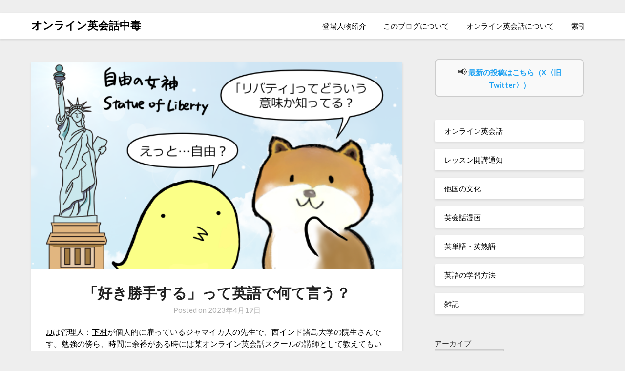

--- FILE ---
content_type: text/html; charset=UTF-8
request_url: https://online-english-addict.com/15498/online-lesson/take-liberties/
body_size: 71327
content:
<!doctype html>
<html lang="ja">
<head>
	<meta charset="UTF-8">
	<meta name="viewport" content="width=device-width, initial-scale=1">
	<link rel="profile" href="http://gmpg.org/xfn/11">
	
	  <!-- ✅ ここから追加 -->
  <meta name="description" content="オンライン英会話をもっと楽しく！英語学習に役立つ情報を発信する個人ブログです。">
  <meta name="robots" content="index, follow">
  <meta name="google-site-verification" content="7t9BLUU84wuS3zgAY1UE5rDsWzdwb-j52u1I8JC2LOQ" />
  <script async src="https://pagead2.googlesyndication.com/pagead/js/adsbygoogle.js?client=ca-pub-1178128765348973"
     crossorigin="anonymous"></script>

  <!-- ✅ ここまで追加 -->
	
	<meta name='robots' content='index, follow, max-image-preview:large, max-snippet:-1, max-video-preview:-1' />

	<!-- This site is optimized with the Yoast SEO plugin v26.7 - https://yoast.com/wordpress/plugins/seo/ -->
	<title>「好き勝手する」って英語で何て言う？ | オンライン英会話中毒</title>
	<link rel="canonical" href="https://online-english-addict.com/15498/online-lesson/take-liberties/" />
	<meta property="og:locale" content="ja_JP" />
	<meta property="og:type" content="article" />
	<meta property="og:title" content="「好き勝手する」って英語で何て言う？ | オンライン英会話中毒" />
	<meta property="og:description" content="JJは管理人：下村が個人的に雇っているジャマイカ人の先生で、西インド諸島大学の院生さんです。勉強の傍ら、時間に余裕がある時には某オンライン英会話スクールの講師として教えてもいます。 そのスクールの教材に、先生と生徒がそれ..." />
	<meta property="og:url" content="https://online-english-addict.com/15498/online-lesson/take-liberties/" />
	<meta property="og:site_name" content="オンライン英会話中毒" />
	<meta property="article:published_time" content="2023-04-18T15:15:00+00:00" />
	<meta property="article:modified_time" content="2024-08-16T16:27:45+00:00" />
	<meta property="og:image" content="https://online-english-addict.com/wp-content/uploads/2023/04/Statue-of-Liberty2.png" />
	<meta property="og:image:width" content="680" />
	<meta property="og:image:height" content="380" />
	<meta property="og:image:type" content="image/png" />
	<meta name="author" content="しもむ らこ" />
	<meta name="twitter:card" content="summary_large_image" />
	<meta name="twitter:image" content="https://i0.wp.com/online-english-addict.com/wp-content/uploads/2023/04/Statue-of-Liberty2.png?fit=680%2C380&ssl=1" />
	<meta name="twitter:creator" content="@5qMbLmKlXzrglNC" />
	<meta name="twitter:site" content="@5qMbLmKlXzrglNC" />
	<meta name="twitter:label1" content="執筆者" />
	<meta name="twitter:data1" content="しもむ らこ" />
	<meta name="twitter:label2" content="推定読み取り時間" />
	<meta name="twitter:data2" content="4分" />
	<script type="application/ld+json" class="yoast-schema-graph">{"@context":"https://schema.org","@graph":[{"@type":"Article","@id":"https://online-english-addict.com/15498/online-lesson/take-liberties/#article","isPartOf":{"@id":"https://online-english-addict.com/15498/online-lesson/take-liberties/"},"author":{"name":"しもむ らこ","@id":"https://online-english-addict.com/#/schema/person/fc8c165fdc8eb9171e9be241ba1a17af"},"headline":"「好き勝手する」って英語で何て言う？","datePublished":"2023-04-18T15:15:00+00:00","dateModified":"2024-08-16T16:27:45+00:00","mainEntityOfPage":{"@id":"https://online-english-addict.com/15498/online-lesson/take-liberties/"},"wordCount":39,"image":{"@id":"https://online-english-addict.com/15498/online-lesson/take-liberties/#primaryimage"},"thumbnailUrl":"https://i0.wp.com/online-english-addict.com/wp-content/uploads/2023/04/Statue-of-Liberty2.png?fit=680%2C380&ssl=1","articleSection":["オンライン英会話","英会話漫画","英単語・英熟語"],"inLanguage":"ja"},{"@type":"WebPage","@id":"https://online-english-addict.com/15498/online-lesson/take-liberties/","url":"https://online-english-addict.com/15498/online-lesson/take-liberties/","name":"「好き勝手する」って英語で何て言う？ | オンライン英会話中毒","isPartOf":{"@id":"https://online-english-addict.com/#website"},"primaryImageOfPage":{"@id":"https://online-english-addict.com/15498/online-lesson/take-liberties/#primaryimage"},"image":{"@id":"https://online-english-addict.com/15498/online-lesson/take-liberties/#primaryimage"},"thumbnailUrl":"https://i0.wp.com/online-english-addict.com/wp-content/uploads/2023/04/Statue-of-Liberty2.png?fit=680%2C380&ssl=1","datePublished":"2023-04-18T15:15:00+00:00","dateModified":"2024-08-16T16:27:45+00:00","author":{"@id":"https://online-english-addict.com/#/schema/person/fc8c165fdc8eb9171e9be241ba1a17af"},"breadcrumb":{"@id":"https://online-english-addict.com/15498/online-lesson/take-liberties/#breadcrumb"},"inLanguage":"ja","potentialAction":[{"@type":"ReadAction","target":["https://online-english-addict.com/15498/online-lesson/take-liberties/"]}]},{"@type":"ImageObject","inLanguage":"ja","@id":"https://online-english-addict.com/15498/online-lesson/take-liberties/#primaryimage","url":"https://i0.wp.com/online-english-addict.com/wp-content/uploads/2023/04/Statue-of-Liberty2.png?fit=680%2C380&ssl=1","contentUrl":"https://i0.wp.com/online-english-addict.com/wp-content/uploads/2023/04/Statue-of-Liberty2.png?fit=680%2C380&ssl=1","width":680,"height":380},{"@type":"BreadcrumbList","@id":"https://online-english-addict.com/15498/online-lesson/take-liberties/#breadcrumb","itemListElement":[{"@type":"ListItem","position":1,"name":"ホーム","item":"https://online-english-addict.com/"},{"@type":"ListItem","position":2,"name":"「好き勝手する」って英語で何て言う？"}]},{"@type":"WebSite","@id":"https://online-english-addict.com/#website","url":"https://online-english-addict.com/","name":"オンライン英会話中毒","description":"英語の勉強ひっそりやってます。","potentialAction":[{"@type":"SearchAction","target":{"@type":"EntryPoint","urlTemplate":"https://online-english-addict.com/?s={search_term_string}"},"query-input":{"@type":"PropertyValueSpecification","valueRequired":true,"valueName":"search_term_string"}}],"inLanguage":"ja"},{"@type":"Person","@id":"https://online-english-addict.com/#/schema/person/fc8c165fdc8eb9171e9be241ba1a17af","name":"しもむ らこ","image":{"@type":"ImageObject","inLanguage":"ja","@id":"https://online-english-addict.com/#/schema/person/image/","url":"https://secure.gravatar.com/avatar/391972c9dfb7a182456ae83fd35002050cac85b207e1ab028f7140ed2fb83f49?s=96&d=mm&r=g","contentUrl":"https://secure.gravatar.com/avatar/391972c9dfb7a182456ae83fd35002050cac85b207e1ab028f7140ed2fb83f49?s=96&d=mm&r=g","caption":"しもむ らこ"},"description":"英語の勉強ひっそりやってる下村です。 スマホで｢勉強｣って変換したい時に、まず候補の先頭に｢便器｣って出てくんの止めて欲しい。いい加減学習してほしい。まじで。","sameAs":["https://online-english-addict.com"],"url":"https://online-english-addict.com/author/shimomu_rako/"}]}</script>
	<!-- / Yoast SEO plugin. -->


<link rel='dns-prefetch' href='//static.addtoany.com' />
<link rel='dns-prefetch' href='//stats.wp.com' />
<link rel='dns-prefetch' href='//fonts.googleapis.com' />
<link rel='dns-prefetch' href='//widgets.wp.com' />
<link rel='dns-prefetch' href='//s0.wp.com' />
<link rel='dns-prefetch' href='//0.gravatar.com' />
<link rel='dns-prefetch' href='//1.gravatar.com' />
<link rel='dns-prefetch' href='//2.gravatar.com' />
<link rel='preconnect' href='//i0.wp.com' />
<link rel='preconnect' href='//c0.wp.com' />
<link rel="alternate" type="application/rss+xml" title="オンライン英会話中毒 &raquo; フィード" href="https://online-english-addict.com/feed/" />
<link rel="alternate" type="application/rss+xml" title="オンライン英会話中毒 &raquo; コメントフィード" href="https://online-english-addict.com/comments/feed/" />
<link rel="alternate" title="oEmbed (JSON)" type="application/json+oembed" href="https://online-english-addict.com/wp-json/oembed/1.0/embed?url=https%3A%2F%2Fonline-english-addict.com%2F15498%2Fonline-lesson%2Ftake-liberties%2F" />
<link rel="alternate" title="oEmbed (XML)" type="text/xml+oembed" href="https://online-english-addict.com/wp-json/oembed/1.0/embed?url=https%3A%2F%2Fonline-english-addict.com%2F15498%2Fonline-lesson%2Ftake-liberties%2F&#038;format=xml" />
		<!-- This site uses the Google Analytics by MonsterInsights plugin v9.11.1 - Using Analytics tracking - https://www.monsterinsights.com/ -->
							<script src="//www.googletagmanager.com/gtag/js?id=G-SMEKKHPSF5"  data-cfasync="false" data-wpfc-render="false" type="text/javascript" async></script>
			<script data-cfasync="false" data-wpfc-render="false" type="text/javascript">
				var mi_version = '9.11.1';
				var mi_track_user = true;
				var mi_no_track_reason = '';
								var MonsterInsightsDefaultLocations = {"page_location":"https:\/\/online-english-addict.com\/15498\/online-lesson\/take-liberties\/"};
								if ( typeof MonsterInsightsPrivacyGuardFilter === 'function' ) {
					var MonsterInsightsLocations = (typeof MonsterInsightsExcludeQuery === 'object') ? MonsterInsightsPrivacyGuardFilter( MonsterInsightsExcludeQuery ) : MonsterInsightsPrivacyGuardFilter( MonsterInsightsDefaultLocations );
				} else {
					var MonsterInsightsLocations = (typeof MonsterInsightsExcludeQuery === 'object') ? MonsterInsightsExcludeQuery : MonsterInsightsDefaultLocations;
				}

								var disableStrs = [
										'ga-disable-G-SMEKKHPSF5',
									];

				/* Function to detect opted out users */
				function __gtagTrackerIsOptedOut() {
					for (var index = 0; index < disableStrs.length; index++) {
						if (document.cookie.indexOf(disableStrs[index] + '=true') > -1) {
							return true;
						}
					}

					return false;
				}

				/* Disable tracking if the opt-out cookie exists. */
				if (__gtagTrackerIsOptedOut()) {
					for (var index = 0; index < disableStrs.length; index++) {
						window[disableStrs[index]] = true;
					}
				}

				/* Opt-out function */
				function __gtagTrackerOptout() {
					for (var index = 0; index < disableStrs.length; index++) {
						document.cookie = disableStrs[index] + '=true; expires=Thu, 31 Dec 2099 23:59:59 UTC; path=/';
						window[disableStrs[index]] = true;
					}
				}

				if ('undefined' === typeof gaOptout) {
					function gaOptout() {
						__gtagTrackerOptout();
					}
				}
								window.dataLayer = window.dataLayer || [];

				window.MonsterInsightsDualTracker = {
					helpers: {},
					trackers: {},
				};
				if (mi_track_user) {
					function __gtagDataLayer() {
						dataLayer.push(arguments);
					}

					function __gtagTracker(type, name, parameters) {
						if (!parameters) {
							parameters = {};
						}

						if (parameters.send_to) {
							__gtagDataLayer.apply(null, arguments);
							return;
						}

						if (type === 'event') {
														parameters.send_to = monsterinsights_frontend.v4_id;
							var hookName = name;
							if (typeof parameters['event_category'] !== 'undefined') {
								hookName = parameters['event_category'] + ':' + name;
							}

							if (typeof MonsterInsightsDualTracker.trackers[hookName] !== 'undefined') {
								MonsterInsightsDualTracker.trackers[hookName](parameters);
							} else {
								__gtagDataLayer('event', name, parameters);
							}
							
						} else {
							__gtagDataLayer.apply(null, arguments);
						}
					}

					__gtagTracker('js', new Date());
					__gtagTracker('set', {
						'developer_id.dZGIzZG': true,
											});
					if ( MonsterInsightsLocations.page_location ) {
						__gtagTracker('set', MonsterInsightsLocations);
					}
										__gtagTracker('config', 'G-SMEKKHPSF5', {"forceSSL":"true","link_attribution":"true"} );
										window.gtag = __gtagTracker;										(function () {
						/* https://developers.google.com/analytics/devguides/collection/analyticsjs/ */
						/* ga and __gaTracker compatibility shim. */
						var noopfn = function () {
							return null;
						};
						var newtracker = function () {
							return new Tracker();
						};
						var Tracker = function () {
							return null;
						};
						var p = Tracker.prototype;
						p.get = noopfn;
						p.set = noopfn;
						p.send = function () {
							var args = Array.prototype.slice.call(arguments);
							args.unshift('send');
							__gaTracker.apply(null, args);
						};
						var __gaTracker = function () {
							var len = arguments.length;
							if (len === 0) {
								return;
							}
							var f = arguments[len - 1];
							if (typeof f !== 'object' || f === null || typeof f.hitCallback !== 'function') {
								if ('send' === arguments[0]) {
									var hitConverted, hitObject = false, action;
									if ('event' === arguments[1]) {
										if ('undefined' !== typeof arguments[3]) {
											hitObject = {
												'eventAction': arguments[3],
												'eventCategory': arguments[2],
												'eventLabel': arguments[4],
												'value': arguments[5] ? arguments[5] : 1,
											}
										}
									}
									if ('pageview' === arguments[1]) {
										if ('undefined' !== typeof arguments[2]) {
											hitObject = {
												'eventAction': 'page_view',
												'page_path': arguments[2],
											}
										}
									}
									if (typeof arguments[2] === 'object') {
										hitObject = arguments[2];
									}
									if (typeof arguments[5] === 'object') {
										Object.assign(hitObject, arguments[5]);
									}
									if ('undefined' !== typeof arguments[1].hitType) {
										hitObject = arguments[1];
										if ('pageview' === hitObject.hitType) {
											hitObject.eventAction = 'page_view';
										}
									}
									if (hitObject) {
										action = 'timing' === arguments[1].hitType ? 'timing_complete' : hitObject.eventAction;
										hitConverted = mapArgs(hitObject);
										__gtagTracker('event', action, hitConverted);
									}
								}
								return;
							}

							function mapArgs(args) {
								var arg, hit = {};
								var gaMap = {
									'eventCategory': 'event_category',
									'eventAction': 'event_action',
									'eventLabel': 'event_label',
									'eventValue': 'event_value',
									'nonInteraction': 'non_interaction',
									'timingCategory': 'event_category',
									'timingVar': 'name',
									'timingValue': 'value',
									'timingLabel': 'event_label',
									'page': 'page_path',
									'location': 'page_location',
									'title': 'page_title',
									'referrer' : 'page_referrer',
								};
								for (arg in args) {
																		if (!(!args.hasOwnProperty(arg) || !gaMap.hasOwnProperty(arg))) {
										hit[gaMap[arg]] = args[arg];
									} else {
										hit[arg] = args[arg];
									}
								}
								return hit;
							}

							try {
								f.hitCallback();
							} catch (ex) {
							}
						};
						__gaTracker.create = newtracker;
						__gaTracker.getByName = newtracker;
						__gaTracker.getAll = function () {
							return [];
						};
						__gaTracker.remove = noopfn;
						__gaTracker.loaded = true;
						window['__gaTracker'] = __gaTracker;
					})();
									} else {
										console.log("");
					(function () {
						function __gtagTracker() {
							return null;
						}

						window['__gtagTracker'] = __gtagTracker;
						window['gtag'] = __gtagTracker;
					})();
									}
			</script>
							<!-- / Google Analytics by MonsterInsights -->
		<style id='wp-img-auto-sizes-contain-inline-css' type='text/css'>
img:is([sizes=auto i],[sizes^="auto," i]){contain-intrinsic-size:3000px 1500px}
/*# sourceURL=wp-img-auto-sizes-contain-inline-css */
</style>
<link rel='stylesheet' id='jetpack_related-posts-css' href='https://c0.wp.com/p/jetpack/14.7/modules/related-posts/related-posts.css' type='text/css' media='all' />
<style id='wp-emoji-styles-inline-css' type='text/css'>

	img.wp-smiley, img.emoji {
		display: inline !important;
		border: none !important;
		box-shadow: none !important;
		height: 1em !important;
		width: 1em !important;
		margin: 0 0.07em !important;
		vertical-align: -0.1em !important;
		background: none !important;
		padding: 0 !important;
	}
/*# sourceURL=wp-emoji-styles-inline-css */
</style>
<style id='wp-block-library-inline-css' type='text/css'>
:root{--wp-block-synced-color:#7a00df;--wp-block-synced-color--rgb:122,0,223;--wp-bound-block-color:var(--wp-block-synced-color);--wp-editor-canvas-background:#ddd;--wp-admin-theme-color:#007cba;--wp-admin-theme-color--rgb:0,124,186;--wp-admin-theme-color-darker-10:#006ba1;--wp-admin-theme-color-darker-10--rgb:0,107,160.5;--wp-admin-theme-color-darker-20:#005a87;--wp-admin-theme-color-darker-20--rgb:0,90,135;--wp-admin-border-width-focus:2px}@media (min-resolution:192dpi){:root{--wp-admin-border-width-focus:1.5px}}.wp-element-button{cursor:pointer}:root .has-very-light-gray-background-color{background-color:#eee}:root .has-very-dark-gray-background-color{background-color:#313131}:root .has-very-light-gray-color{color:#eee}:root .has-very-dark-gray-color{color:#313131}:root .has-vivid-green-cyan-to-vivid-cyan-blue-gradient-background{background:linear-gradient(135deg,#00d084,#0693e3)}:root .has-purple-crush-gradient-background{background:linear-gradient(135deg,#34e2e4,#4721fb 50%,#ab1dfe)}:root .has-hazy-dawn-gradient-background{background:linear-gradient(135deg,#faaca8,#dad0ec)}:root .has-subdued-olive-gradient-background{background:linear-gradient(135deg,#fafae1,#67a671)}:root .has-atomic-cream-gradient-background{background:linear-gradient(135deg,#fdd79a,#004a59)}:root .has-nightshade-gradient-background{background:linear-gradient(135deg,#330968,#31cdcf)}:root .has-midnight-gradient-background{background:linear-gradient(135deg,#020381,#2874fc)}:root{--wp--preset--font-size--normal:16px;--wp--preset--font-size--huge:42px}.has-regular-font-size{font-size:1em}.has-larger-font-size{font-size:2.625em}.has-normal-font-size{font-size:var(--wp--preset--font-size--normal)}.has-huge-font-size{font-size:var(--wp--preset--font-size--huge)}.has-text-align-center{text-align:center}.has-text-align-left{text-align:left}.has-text-align-right{text-align:right}.has-fit-text{white-space:nowrap!important}#end-resizable-editor-section{display:none}.aligncenter{clear:both}.items-justified-left{justify-content:flex-start}.items-justified-center{justify-content:center}.items-justified-right{justify-content:flex-end}.items-justified-space-between{justify-content:space-between}.screen-reader-text{border:0;clip-path:inset(50%);height:1px;margin:-1px;overflow:hidden;padding:0;position:absolute;width:1px;word-wrap:normal!important}.screen-reader-text:focus{background-color:#ddd;clip-path:none;color:#444;display:block;font-size:1em;height:auto;left:5px;line-height:normal;padding:15px 23px 14px;text-decoration:none;top:5px;width:auto;z-index:100000}html :where(.has-border-color){border-style:solid}html :where([style*=border-top-color]){border-top-style:solid}html :where([style*=border-right-color]){border-right-style:solid}html :where([style*=border-bottom-color]){border-bottom-style:solid}html :where([style*=border-left-color]){border-left-style:solid}html :where([style*=border-width]){border-style:solid}html :where([style*=border-top-width]){border-top-style:solid}html :where([style*=border-right-width]){border-right-style:solid}html :where([style*=border-bottom-width]){border-bottom-style:solid}html :where([style*=border-left-width]){border-left-style:solid}html :where(img[class*=wp-image-]){height:auto;max-width:100%}:where(figure){margin:0 0 1em}html :where(.is-position-sticky){--wp-admin--admin-bar--position-offset:var(--wp-admin--admin-bar--height,0px)}@media screen and (max-width:600px){html :where(.is-position-sticky){--wp-admin--admin-bar--position-offset:0px}}

/*# sourceURL=wp-block-library-inline-css */
</style><style id='wp-block-archives-inline-css' type='text/css'>
.wp-block-archives{box-sizing:border-box}.wp-block-archives-dropdown label{display:block}
/*# sourceURL=https://c0.wp.com/c/6.9/wp-includes/blocks/archives/style.min.css */
</style>
<style id='wp-block-categories-inline-css' type='text/css'>
.wp-block-categories{box-sizing:border-box}.wp-block-categories.alignleft{margin-right:2em}.wp-block-categories.alignright{margin-left:2em}.wp-block-categories.wp-block-categories-dropdown.aligncenter{text-align:center}.wp-block-categories .wp-block-categories__label{display:block;width:100%}
/*# sourceURL=https://c0.wp.com/c/6.9/wp-includes/blocks/categories/style.min.css */
</style>
<style id='wp-block-image-inline-css' type='text/css'>
.wp-block-image>a,.wp-block-image>figure>a{display:inline-block}.wp-block-image img{box-sizing:border-box;height:auto;max-width:100%;vertical-align:bottom}@media not (prefers-reduced-motion){.wp-block-image img.hide{visibility:hidden}.wp-block-image img.show{animation:show-content-image .4s}}.wp-block-image[style*=border-radius] img,.wp-block-image[style*=border-radius]>a{border-radius:inherit}.wp-block-image.has-custom-border img{box-sizing:border-box}.wp-block-image.aligncenter{text-align:center}.wp-block-image.alignfull>a,.wp-block-image.alignwide>a{width:100%}.wp-block-image.alignfull img,.wp-block-image.alignwide img{height:auto;width:100%}.wp-block-image .aligncenter,.wp-block-image .alignleft,.wp-block-image .alignright,.wp-block-image.aligncenter,.wp-block-image.alignleft,.wp-block-image.alignright{display:table}.wp-block-image .aligncenter>figcaption,.wp-block-image .alignleft>figcaption,.wp-block-image .alignright>figcaption,.wp-block-image.aligncenter>figcaption,.wp-block-image.alignleft>figcaption,.wp-block-image.alignright>figcaption{caption-side:bottom;display:table-caption}.wp-block-image .alignleft{float:left;margin:.5em 1em .5em 0}.wp-block-image .alignright{float:right;margin:.5em 0 .5em 1em}.wp-block-image .aligncenter{margin-left:auto;margin-right:auto}.wp-block-image :where(figcaption){margin-bottom:1em;margin-top:.5em}.wp-block-image.is-style-circle-mask img{border-radius:9999px}@supports ((-webkit-mask-image:none) or (mask-image:none)) or (-webkit-mask-image:none){.wp-block-image.is-style-circle-mask img{border-radius:0;-webkit-mask-image:url('data:image/svg+xml;utf8,<svg viewBox="0 0 100 100" xmlns="http://www.w3.org/2000/svg"><circle cx="50" cy="50" r="50"/></svg>');mask-image:url('data:image/svg+xml;utf8,<svg viewBox="0 0 100 100" xmlns="http://www.w3.org/2000/svg"><circle cx="50" cy="50" r="50"/></svg>');mask-mode:alpha;-webkit-mask-position:center;mask-position:center;-webkit-mask-repeat:no-repeat;mask-repeat:no-repeat;-webkit-mask-size:contain;mask-size:contain}}:root :where(.wp-block-image.is-style-rounded img,.wp-block-image .is-style-rounded img){border-radius:9999px}.wp-block-image figure{margin:0}.wp-lightbox-container{display:flex;flex-direction:column;position:relative}.wp-lightbox-container img{cursor:zoom-in}.wp-lightbox-container img:hover+button{opacity:1}.wp-lightbox-container button{align-items:center;backdrop-filter:blur(16px) saturate(180%);background-color:#5a5a5a40;border:none;border-radius:4px;cursor:zoom-in;display:flex;height:20px;justify-content:center;opacity:0;padding:0;position:absolute;right:16px;text-align:center;top:16px;width:20px;z-index:100}@media not (prefers-reduced-motion){.wp-lightbox-container button{transition:opacity .2s ease}}.wp-lightbox-container button:focus-visible{outline:3px auto #5a5a5a40;outline:3px auto -webkit-focus-ring-color;outline-offset:3px}.wp-lightbox-container button:hover{cursor:pointer;opacity:1}.wp-lightbox-container button:focus{opacity:1}.wp-lightbox-container button:focus,.wp-lightbox-container button:hover,.wp-lightbox-container button:not(:hover):not(:active):not(.has-background){background-color:#5a5a5a40;border:none}.wp-lightbox-overlay{box-sizing:border-box;cursor:zoom-out;height:100vh;left:0;overflow:hidden;position:fixed;top:0;visibility:hidden;width:100%;z-index:100000}.wp-lightbox-overlay .close-button{align-items:center;cursor:pointer;display:flex;justify-content:center;min-height:40px;min-width:40px;padding:0;position:absolute;right:calc(env(safe-area-inset-right) + 16px);top:calc(env(safe-area-inset-top) + 16px);z-index:5000000}.wp-lightbox-overlay .close-button:focus,.wp-lightbox-overlay .close-button:hover,.wp-lightbox-overlay .close-button:not(:hover):not(:active):not(.has-background){background:none;border:none}.wp-lightbox-overlay .lightbox-image-container{height:var(--wp--lightbox-container-height);left:50%;overflow:hidden;position:absolute;top:50%;transform:translate(-50%,-50%);transform-origin:top left;width:var(--wp--lightbox-container-width);z-index:9999999999}.wp-lightbox-overlay .wp-block-image{align-items:center;box-sizing:border-box;display:flex;height:100%;justify-content:center;margin:0;position:relative;transform-origin:0 0;width:100%;z-index:3000000}.wp-lightbox-overlay .wp-block-image img{height:var(--wp--lightbox-image-height);min-height:var(--wp--lightbox-image-height);min-width:var(--wp--lightbox-image-width);width:var(--wp--lightbox-image-width)}.wp-lightbox-overlay .wp-block-image figcaption{display:none}.wp-lightbox-overlay button{background:none;border:none}.wp-lightbox-overlay .scrim{background-color:#fff;height:100%;opacity:.9;position:absolute;width:100%;z-index:2000000}.wp-lightbox-overlay.active{visibility:visible}@media not (prefers-reduced-motion){.wp-lightbox-overlay.active{animation:turn-on-visibility .25s both}.wp-lightbox-overlay.active img{animation:turn-on-visibility .35s both}.wp-lightbox-overlay.show-closing-animation:not(.active){animation:turn-off-visibility .35s both}.wp-lightbox-overlay.show-closing-animation:not(.active) img{animation:turn-off-visibility .25s both}.wp-lightbox-overlay.zoom.active{animation:none;opacity:1;visibility:visible}.wp-lightbox-overlay.zoom.active .lightbox-image-container{animation:lightbox-zoom-in .4s}.wp-lightbox-overlay.zoom.active .lightbox-image-container img{animation:none}.wp-lightbox-overlay.zoom.active .scrim{animation:turn-on-visibility .4s forwards}.wp-lightbox-overlay.zoom.show-closing-animation:not(.active){animation:none}.wp-lightbox-overlay.zoom.show-closing-animation:not(.active) .lightbox-image-container{animation:lightbox-zoom-out .4s}.wp-lightbox-overlay.zoom.show-closing-animation:not(.active) .lightbox-image-container img{animation:none}.wp-lightbox-overlay.zoom.show-closing-animation:not(.active) .scrim{animation:turn-off-visibility .4s forwards}}@keyframes show-content-image{0%{visibility:hidden}99%{visibility:hidden}to{visibility:visible}}@keyframes turn-on-visibility{0%{opacity:0}to{opacity:1}}@keyframes turn-off-visibility{0%{opacity:1;visibility:visible}99%{opacity:0;visibility:visible}to{opacity:0;visibility:hidden}}@keyframes lightbox-zoom-in{0%{transform:translate(calc((-100vw + var(--wp--lightbox-scrollbar-width))/2 + var(--wp--lightbox-initial-left-position)),calc(-50vh + var(--wp--lightbox-initial-top-position))) scale(var(--wp--lightbox-scale))}to{transform:translate(-50%,-50%) scale(1)}}@keyframes lightbox-zoom-out{0%{transform:translate(-50%,-50%) scale(1);visibility:visible}99%{visibility:visible}to{transform:translate(calc((-100vw + var(--wp--lightbox-scrollbar-width))/2 + var(--wp--lightbox-initial-left-position)),calc(-50vh + var(--wp--lightbox-initial-top-position))) scale(var(--wp--lightbox-scale));visibility:hidden}}
/*# sourceURL=https://c0.wp.com/c/6.9/wp-includes/blocks/image/style.min.css */
</style>
<style id='wp-block-audio-inline-css' type='text/css'>
.wp-block-audio{box-sizing:border-box}.wp-block-audio :where(figcaption){margin-bottom:1em;margin-top:.5em}.wp-block-audio audio{min-width:300px;width:100%}
/*# sourceURL=https://c0.wp.com/c/6.9/wp-includes/blocks/audio/style.min.css */
</style>
<style id='global-styles-inline-css' type='text/css'>
:root{--wp--preset--aspect-ratio--square: 1;--wp--preset--aspect-ratio--4-3: 4/3;--wp--preset--aspect-ratio--3-4: 3/4;--wp--preset--aspect-ratio--3-2: 3/2;--wp--preset--aspect-ratio--2-3: 2/3;--wp--preset--aspect-ratio--16-9: 16/9;--wp--preset--aspect-ratio--9-16: 9/16;--wp--preset--color--black: #000000;--wp--preset--color--cyan-bluish-gray: #abb8c3;--wp--preset--color--white: #ffffff;--wp--preset--color--pale-pink: #f78da7;--wp--preset--color--vivid-red: #cf2e2e;--wp--preset--color--luminous-vivid-orange: #ff6900;--wp--preset--color--luminous-vivid-amber: #fcb900;--wp--preset--color--light-green-cyan: #7bdcb5;--wp--preset--color--vivid-green-cyan: #00d084;--wp--preset--color--pale-cyan-blue: #8ed1fc;--wp--preset--color--vivid-cyan-blue: #0693e3;--wp--preset--color--vivid-purple: #9b51e0;--wp--preset--gradient--vivid-cyan-blue-to-vivid-purple: linear-gradient(135deg,rgb(6,147,227) 0%,rgb(155,81,224) 100%);--wp--preset--gradient--light-green-cyan-to-vivid-green-cyan: linear-gradient(135deg,rgb(122,220,180) 0%,rgb(0,208,130) 100%);--wp--preset--gradient--luminous-vivid-amber-to-luminous-vivid-orange: linear-gradient(135deg,rgb(252,185,0) 0%,rgb(255,105,0) 100%);--wp--preset--gradient--luminous-vivid-orange-to-vivid-red: linear-gradient(135deg,rgb(255,105,0) 0%,rgb(207,46,46) 100%);--wp--preset--gradient--very-light-gray-to-cyan-bluish-gray: linear-gradient(135deg,rgb(238,238,238) 0%,rgb(169,184,195) 100%);--wp--preset--gradient--cool-to-warm-spectrum: linear-gradient(135deg,rgb(74,234,220) 0%,rgb(151,120,209) 20%,rgb(207,42,186) 40%,rgb(238,44,130) 60%,rgb(251,105,98) 80%,rgb(254,248,76) 100%);--wp--preset--gradient--blush-light-purple: linear-gradient(135deg,rgb(255,206,236) 0%,rgb(152,150,240) 100%);--wp--preset--gradient--blush-bordeaux: linear-gradient(135deg,rgb(254,205,165) 0%,rgb(254,45,45) 50%,rgb(107,0,62) 100%);--wp--preset--gradient--luminous-dusk: linear-gradient(135deg,rgb(255,203,112) 0%,rgb(199,81,192) 50%,rgb(65,88,208) 100%);--wp--preset--gradient--pale-ocean: linear-gradient(135deg,rgb(255,245,203) 0%,rgb(182,227,212) 50%,rgb(51,167,181) 100%);--wp--preset--gradient--electric-grass: linear-gradient(135deg,rgb(202,248,128) 0%,rgb(113,206,126) 100%);--wp--preset--gradient--midnight: linear-gradient(135deg,rgb(2,3,129) 0%,rgb(40,116,252) 100%);--wp--preset--font-size--small: 13px;--wp--preset--font-size--medium: 20px;--wp--preset--font-size--large: 36px;--wp--preset--font-size--x-large: 42px;--wp--preset--spacing--20: 0.44rem;--wp--preset--spacing--30: 0.67rem;--wp--preset--spacing--40: 1rem;--wp--preset--spacing--50: 1.5rem;--wp--preset--spacing--60: 2.25rem;--wp--preset--spacing--70: 3.38rem;--wp--preset--spacing--80: 5.06rem;--wp--preset--shadow--natural: 6px 6px 9px rgba(0, 0, 0, 0.2);--wp--preset--shadow--deep: 12px 12px 50px rgba(0, 0, 0, 0.4);--wp--preset--shadow--sharp: 6px 6px 0px rgba(0, 0, 0, 0.2);--wp--preset--shadow--outlined: 6px 6px 0px -3px rgb(255, 255, 255), 6px 6px rgb(0, 0, 0);--wp--preset--shadow--crisp: 6px 6px 0px rgb(0, 0, 0);}:where(.is-layout-flex){gap: 0.5em;}:where(.is-layout-grid){gap: 0.5em;}body .is-layout-flex{display: flex;}.is-layout-flex{flex-wrap: wrap;align-items: center;}.is-layout-flex > :is(*, div){margin: 0;}body .is-layout-grid{display: grid;}.is-layout-grid > :is(*, div){margin: 0;}:where(.wp-block-columns.is-layout-flex){gap: 2em;}:where(.wp-block-columns.is-layout-grid){gap: 2em;}:where(.wp-block-post-template.is-layout-flex){gap: 1.25em;}:where(.wp-block-post-template.is-layout-grid){gap: 1.25em;}.has-black-color{color: var(--wp--preset--color--black) !important;}.has-cyan-bluish-gray-color{color: var(--wp--preset--color--cyan-bluish-gray) !important;}.has-white-color{color: var(--wp--preset--color--white) !important;}.has-pale-pink-color{color: var(--wp--preset--color--pale-pink) !important;}.has-vivid-red-color{color: var(--wp--preset--color--vivid-red) !important;}.has-luminous-vivid-orange-color{color: var(--wp--preset--color--luminous-vivid-orange) !important;}.has-luminous-vivid-amber-color{color: var(--wp--preset--color--luminous-vivid-amber) !important;}.has-light-green-cyan-color{color: var(--wp--preset--color--light-green-cyan) !important;}.has-vivid-green-cyan-color{color: var(--wp--preset--color--vivid-green-cyan) !important;}.has-pale-cyan-blue-color{color: var(--wp--preset--color--pale-cyan-blue) !important;}.has-vivid-cyan-blue-color{color: var(--wp--preset--color--vivid-cyan-blue) !important;}.has-vivid-purple-color{color: var(--wp--preset--color--vivid-purple) !important;}.has-black-background-color{background-color: var(--wp--preset--color--black) !important;}.has-cyan-bluish-gray-background-color{background-color: var(--wp--preset--color--cyan-bluish-gray) !important;}.has-white-background-color{background-color: var(--wp--preset--color--white) !important;}.has-pale-pink-background-color{background-color: var(--wp--preset--color--pale-pink) !important;}.has-vivid-red-background-color{background-color: var(--wp--preset--color--vivid-red) !important;}.has-luminous-vivid-orange-background-color{background-color: var(--wp--preset--color--luminous-vivid-orange) !important;}.has-luminous-vivid-amber-background-color{background-color: var(--wp--preset--color--luminous-vivid-amber) !important;}.has-light-green-cyan-background-color{background-color: var(--wp--preset--color--light-green-cyan) !important;}.has-vivid-green-cyan-background-color{background-color: var(--wp--preset--color--vivid-green-cyan) !important;}.has-pale-cyan-blue-background-color{background-color: var(--wp--preset--color--pale-cyan-blue) !important;}.has-vivid-cyan-blue-background-color{background-color: var(--wp--preset--color--vivid-cyan-blue) !important;}.has-vivid-purple-background-color{background-color: var(--wp--preset--color--vivid-purple) !important;}.has-black-border-color{border-color: var(--wp--preset--color--black) !important;}.has-cyan-bluish-gray-border-color{border-color: var(--wp--preset--color--cyan-bluish-gray) !important;}.has-white-border-color{border-color: var(--wp--preset--color--white) !important;}.has-pale-pink-border-color{border-color: var(--wp--preset--color--pale-pink) !important;}.has-vivid-red-border-color{border-color: var(--wp--preset--color--vivid-red) !important;}.has-luminous-vivid-orange-border-color{border-color: var(--wp--preset--color--luminous-vivid-orange) !important;}.has-luminous-vivid-amber-border-color{border-color: var(--wp--preset--color--luminous-vivid-amber) !important;}.has-light-green-cyan-border-color{border-color: var(--wp--preset--color--light-green-cyan) !important;}.has-vivid-green-cyan-border-color{border-color: var(--wp--preset--color--vivid-green-cyan) !important;}.has-pale-cyan-blue-border-color{border-color: var(--wp--preset--color--pale-cyan-blue) !important;}.has-vivid-cyan-blue-border-color{border-color: var(--wp--preset--color--vivid-cyan-blue) !important;}.has-vivid-purple-border-color{border-color: var(--wp--preset--color--vivid-purple) !important;}.has-vivid-cyan-blue-to-vivid-purple-gradient-background{background: var(--wp--preset--gradient--vivid-cyan-blue-to-vivid-purple) !important;}.has-light-green-cyan-to-vivid-green-cyan-gradient-background{background: var(--wp--preset--gradient--light-green-cyan-to-vivid-green-cyan) !important;}.has-luminous-vivid-amber-to-luminous-vivid-orange-gradient-background{background: var(--wp--preset--gradient--luminous-vivid-amber-to-luminous-vivid-orange) !important;}.has-luminous-vivid-orange-to-vivid-red-gradient-background{background: var(--wp--preset--gradient--luminous-vivid-orange-to-vivid-red) !important;}.has-very-light-gray-to-cyan-bluish-gray-gradient-background{background: var(--wp--preset--gradient--very-light-gray-to-cyan-bluish-gray) !important;}.has-cool-to-warm-spectrum-gradient-background{background: var(--wp--preset--gradient--cool-to-warm-spectrum) !important;}.has-blush-light-purple-gradient-background{background: var(--wp--preset--gradient--blush-light-purple) !important;}.has-blush-bordeaux-gradient-background{background: var(--wp--preset--gradient--blush-bordeaux) !important;}.has-luminous-dusk-gradient-background{background: var(--wp--preset--gradient--luminous-dusk) !important;}.has-pale-ocean-gradient-background{background: var(--wp--preset--gradient--pale-ocean) !important;}.has-electric-grass-gradient-background{background: var(--wp--preset--gradient--electric-grass) !important;}.has-midnight-gradient-background{background: var(--wp--preset--gradient--midnight) !important;}.has-small-font-size{font-size: var(--wp--preset--font-size--small) !important;}.has-medium-font-size{font-size: var(--wp--preset--font-size--medium) !important;}.has-large-font-size{font-size: var(--wp--preset--font-size--large) !important;}.has-x-large-font-size{font-size: var(--wp--preset--font-size--x-large) !important;}
/*# sourceURL=global-styles-inline-css */
</style>

<style id='classic-theme-styles-inline-css' type='text/css'>
/*! This file is auto-generated */
.wp-block-button__link{color:#fff;background-color:#32373c;border-radius:9999px;box-shadow:none;text-decoration:none;padding:calc(.667em + 2px) calc(1.333em + 2px);font-size:1.125em}.wp-block-file__button{background:#32373c;color:#fff;text-decoration:none}
/*# sourceURL=/wp-includes/css/classic-themes.min.css */
</style>
<link rel='stylesheet' id='liquid-block-speech-css' href='https://online-english-addict.com/wp-content/plugins/liquid-speech-balloon/css/block.css?ver=6.9' type='text/css' media='all' />
<link rel='stylesheet' id='simple-blog-card-css' href='https://online-english-addict.com/wp-content/plugins/simple-blog-card/template/simpleblogcard.css?ver=1.00' type='text/css' media='all' />
<link rel='stylesheet' id='contact-form-7-css' href='https://online-english-addict.com/wp-content/plugins/contact-form-7/includes/css/styles.css?ver=6.1.4' type='text/css' media='all' />
<link rel='stylesheet' id='pz-linkcard-css-css' href='//online-english-addict.com/wp-content/uploads/pz-linkcard/style/style.min.css?ver=2.5.8.1' type='text/css' media='all' />
<link rel='stylesheet' id='wp-ulike-css' href='https://online-english-addict.com/wp-content/plugins/wp-ulike/assets/css/wp-ulike.min.css?ver=4.8.3.1' type='text/css' media='all' />
<link rel='stylesheet' id='parent-style-css' href='https://online-english-addict.com/wp-content/themes/blogrid/style.css?ver=6.9' type='text/css' media='all' />
<link rel='stylesheet' id='plain_blogrid-google-fonts-css' href='//fonts.googleapis.com/css?family=Noto+Serif%3A700&#038;ver=6.9' type='text/css' media='all' />
<link rel='stylesheet' id='font-awesome-css' href='https://online-english-addict.com/wp-content/themes/blogrid/css/font-awesome.min.css?ver=6.9' type='text/css' media='all' />
<link rel='stylesheet' id='blogrid-style-css' href='https://online-english-addict.com/wp-content/themes/plain-blogrid/style.css?ver=6.9' type='text/css' media='all' />
<style id='blogrid-style-inline-css' type='text/css'>
.byline { clip: rect(1px, 1px, 1px, 1px); height: 1px; position: absolute; overflow: hidden; width: 1px; }
/*# sourceURL=blogrid-style-inline-css */
</style>
<link rel='stylesheet' id='blogrid-google-fonts-css' href='//fonts.googleapis.com/css?family=Lato%3A300%2C400%2C700%2C900&#038;ver=6.9' type='text/css' media='all' />
<link rel='stylesheet' id='jetpack_likes-css' href='https://c0.wp.com/p/jetpack/14.7/modules/likes/style.css' type='text/css' media='all' />
<link rel='stylesheet' id='addtoany-css' href='https://online-english-addict.com/wp-content/plugins/add-to-any/addtoany.min.css?ver=1.16' type='text/css' media='all' />
<link rel='stylesheet' id='hcb-style-css' href='https://online-english-addict.com/wp-content/plugins/highlighting-code-block/build/css/hcb--light.css?ver=2.0.1' type='text/css' media='all' />
<style id='hcb-style-inline-css' type='text/css'>
:root{--hcb--fz--base: 14px}:root{--hcb--fz--mobile: 13px}:root{--hcb--ff:Menlo, Consolas, "Hiragino Kaku Gothic ProN", "Hiragino Sans", Meiryo, sans-serif;}
/*# sourceURL=hcb-style-inline-css */
</style>
<link rel='stylesheet' id='wp-block-paragraph-css' href='https://c0.wp.com/c/6.9/wp-includes/blocks/paragraph/style.min.css' type='text/css' media='all' />
<link rel='stylesheet' id='wp-block-heading-css' href='https://c0.wp.com/c/6.9/wp-includes/blocks/heading/style.min.css' type='text/css' media='all' />
<script type="text/javascript" id="jetpack_related-posts-js-extra">
/* <![CDATA[ */
var related_posts_js_options = {"post_heading":"h4"};
//# sourceURL=jetpack_related-posts-js-extra
/* ]]> */
</script>
<script type="text/javascript" src="https://c0.wp.com/p/jetpack/14.7/_inc/build/related-posts/related-posts.min.js" id="jetpack_related-posts-js"></script>
<script type="text/javascript" src="https://online-english-addict.com/wp-content/plugins/google-analytics-for-wordpress/assets/js/frontend-gtag.min.js?ver=9.11.1" id="monsterinsights-frontend-script-js" async="async" data-wp-strategy="async"></script>
<script data-cfasync="false" data-wpfc-render="false" type="text/javascript" id='monsterinsights-frontend-script-js-extra'>/* <![CDATA[ */
var monsterinsights_frontend = {"js_events_tracking":"true","download_extensions":"doc,pdf,ppt,zip,xls,docx,pptx,xlsx","inbound_paths":"[{\"path\":\"\\\/go\\\/\",\"label\":\"affiliate\"},{\"path\":\"\\\/recommend\\\/\",\"label\":\"affiliate\"}]","home_url":"https:\/\/online-english-addict.com","hash_tracking":"false","v4_id":"G-SMEKKHPSF5"};/* ]]> */
</script>
<script type="text/javascript" id="addtoany-core-js-before">
/* <![CDATA[ */
window.a2a_config=window.a2a_config||{};a2a_config.callbacks=[];a2a_config.overlays=[];a2a_config.templates={};a2a_localize = {
	Share: "共有",
	Save: "ブックマーク",
	Subscribe: "購読",
	Email: "メール",
	Bookmark: "ブックマーク",
	ShowAll: "すべて表示する",
	ShowLess: "小さく表示する",
	FindServices: "サービスを探す",
	FindAnyServiceToAddTo: "追加するサービスを今すぐ探す",
	PoweredBy: "Powered by",
	ShareViaEmail: "メールでシェアする",
	SubscribeViaEmail: "メールで購読する",
	BookmarkInYourBrowser: "ブラウザにブックマーク",
	BookmarkInstructions: "このページをブックマークするには、 Ctrl+D または \u2318+D を押下。",
	AddToYourFavorites: "お気に入りに追加",
	SendFromWebOrProgram: "任意のメールアドレスまたはメールプログラムから送信",
	EmailProgram: "メールプログラム",
	More: "詳細&#8230;",
	ThanksForSharing: "共有ありがとうございます !",
	ThanksForFollowing: "フォローありがとうございます !"
};


//# sourceURL=addtoany-core-js-before
/* ]]> */
</script>
<script type="text/javascript" defer src="https://static.addtoany.com/menu/page.js" id="addtoany-core-js"></script>
<script type="text/javascript" src="https://c0.wp.com/c/6.9/wp-includes/js/jquery/jquery.min.js" id="jquery-core-js"></script>
<script type="text/javascript" src="https://c0.wp.com/c/6.9/wp-includes/js/jquery/jquery-migrate.min.js" id="jquery-migrate-js"></script>
<script type="text/javascript" defer src="https://online-english-addict.com/wp-content/plugins/add-to-any/addtoany.min.js?ver=1.1" id="addtoany-jquery-js"></script>
<link rel="https://api.w.org/" href="https://online-english-addict.com/wp-json/" /><link rel="alternate" title="JSON" type="application/json" href="https://online-english-addict.com/wp-json/wp/v2/posts/15498" /><link rel="EditURI" type="application/rsd+xml" title="RSD" href="https://online-english-addict.com/xmlrpc.php?rsd" />
<meta name="generator" content="WordPress 6.9" />
<link rel='shortlink' href='https://online-english-addict.com/?p=15498' />
<style type="text/css">.liquid-speech-balloon-00 .liquid-speech-balloon-avatar { background-image: url("https://online-english-addict.com/wp-content/uploads/2021/11/アバター用しば2.png"); } .liquid-speech-balloon-01 .liquid-speech-balloon-avatar { background-image: url("https://online-english-addict.com/wp-content/uploads/2021/08/abata-yoho.jpg"); } .liquid-speech-balloon-02 .liquid-speech-balloon-avatar { background-image: url("https://online-english-addict.com/wp-content/uploads/2021/08/ヨナス2-2.jpg"); } .liquid-speech-balloon-03 .liquid-speech-balloon-avatar { background-image: url("https://online-english-addict.com/wp-content/uploads/2021/08/minzokuishou6-scaled.jpg"); } .liquid-speech-balloon-04 .liquid-speech-balloon-avatar { background-image: url("https://online-english-addict.com/wp-content/uploads/2022/06/DSC_40000６-e1655567457145.png"); } .liquid-speech-balloon-05 .liquid-speech-balloon-avatar { background-image: url("https://online-english-addict.com/wp-content/uploads/2021/09/アバター用しば5.png"); } .liquid-speech-balloon-06 .liquid-speech-balloon-avatar { background-image: url("https://online-english-addict.com/wp-content/uploads/2021/09/アバター用しば4.png"); } .liquid-speech-balloon-07 .liquid-speech-balloon-avatar { background-image: url("https://online-english-addict.com/wp-content/uploads/2021/09/アバター用しば3.png"); } .liquid-speech-balloon-08 .liquid-speech-balloon-avatar { background-image: url("https://online-english-addict.com/wp-content/uploads/2021/09/アバター用しば6.png"); } .liquid-speech-balloon-09 .liquid-speech-balloon-avatar { background-image: url("https://online-english-addict.com/wp-content/uploads/2021/07/raxhid_color_png.png"); } .liquid-speech-balloon-10 .liquid-speech-balloon-avatar { background-image: url("https://online-english-addict.com/wp-content/uploads/2021/09/jjアバター.png"); } .liquid-speech-balloon-11 .liquid-speech-balloon-avatar { background-image: url("https://online-english-addict.com/wp-content/uploads/2021/12/がにまたぴよhanntenn.jpg"); } .liquid-speech-balloon-12 .liquid-speech-balloon-avatar { background-image: url("https://online-english-addict.com/wp-content/uploads/2021/07/raxhid_color_png.png"); } .liquid-speech-balloon-13 .liquid-speech-balloon-avatar { background-image: url("https://online-english-addict.com/wp-content/uploads/2021/11/DSC_27201.jpg"); } .liquid-speech-balloon-14 .liquid-speech-balloon-avatar { background-image: url("https://online-english-addict.com/wp-content/uploads/2021/11/DSC_2720うーん2.jpg"); } .liquid-speech-balloon-15 .liquid-speech-balloon-avatar { background-image: url("https://online-english-addict.com/wp-content/uploads/2021/09/Luka77.jpg"); } .liquid-speech-balloon-16 .liquid-speech-balloon-avatar { background-image: url("https://online-english-addict.com/wp-content/uploads/2021/09/Ricky13_レイヤー2見えない.jpg"); } .liquid-speech-balloon-17 .liquid-speech-balloon-avatar { background-image: url("https://online-english-addict.com/wp-content/uploads/2021/07/tekka3.png"); } .liquid-speech-balloon-18 .liquid-speech-balloon-avatar { background-image: url("https://online-english-addict.com/wp-content/uploads/2021/12/milanアイコン用PNG.png"); } .liquid-speech-balloon-19 .liquid-speech-balloon-avatar { background-image: url("https://online-english-addict.com/wp-content/uploads/2021/12/milanアイコン用2_11月mini-e1640961560533.png"); } .liquid-speech-balloon-20 .liquid-speech-balloon-avatar { background-image: url("https://online-english-addict.com/wp-content/uploads/2021/12/milan人相悪2.png"); } .liquid-speech-balloon-21 .liquid-speech-balloon-avatar { background-image: url("https://online-english-addict.com/wp-content/uploads/2021/12/だるま.jpg"); } .liquid-speech-balloon-22 .liquid-speech-balloon-avatar { background-image: url("https://online-english-addict.com/wp-content/uploads/2021/09/paisidあばだー.png"); } .liquid-speech-balloon-23 .liquid-speech-balloon-avatar { background-image: url("https://online-english-addict.com/wp-content/uploads/2021/09/女の子.jpg"); } .liquid-speech-balloon-24 .liquid-speech-balloon-avatar { background-image: url("https://online-english-addict.com/wp-content/uploads/2021/10/ふくろう８.jpg"); } .liquid-speech-balloon-25 .liquid-speech-balloon-avatar { background-image: url("https://online-english-addict.com/wp-content/uploads/2021/11/DSC_2724.png"); } .liquid-speech-balloon-26 .liquid-speech-balloon-avatar { background-image: url("https://online-english-addict.com/wp-content/uploads/2021/11/DSC_2630.png"); } .liquid-speech-balloon-27 .liquid-speech-balloon-avatar { background-image: url("https://online-english-addict.com/wp-content/uploads/2021/11/DSC_2720困った顔.jpg"); } .liquid-speech-balloon-28 .liquid-speech-balloon-avatar { background-image: url("https://online-english-addict.com/wp-content/uploads/2021/11/まんぼう１-1.png"); } .liquid-speech-balloon-29 .liquid-speech-balloon-avatar { background-image: url("https://online-english-addict.com/wp-content/uploads/2021/11/DSC_2720ご機嫌.jpg"); } .liquid-speech-balloon-30 .liquid-speech-balloon-avatar { background-image: url("https://online-english-addict.com/wp-content/uploads/2021/11/アバター用しば右向き.jpg"); } .liquid-speech-balloon-31 .liquid-speech-balloon-avatar { background-image: url("https://online-english-addict.com/wp-content/uploads/2021/11/アバター用しば右向きhatena.jpg"); } .liquid-speech-balloon-32 .liquid-speech-balloon-avatar { background-image: url("https://online-english-addict.com/wp-content/uploads/2021/11/アバター用しば6右向き.png"); } .liquid-speech-balloon-33 .liquid-speech-balloon-avatar { background-image: url("https://online-english-addict.com/wp-content/uploads/2021/11/アバター用しば5migimuki.png"); } .liquid-speech-balloon-34 .liquid-speech-balloon-avatar { background-image: url("https://online-english-addict.com/wp-content/uploads/2021/09/女の子.jpg"); } .liquid-speech-balloon-35 .liquid-speech-balloon-avatar { background-image: url("https://online-english-addict.com/wp-content/uploads/2021/11/minzokuishou6反転-scaled.jpg"); } .liquid-speech-balloon-36 .liquid-speech-balloon-avatar { background-image: url("https://online-english-addict.com/wp-content/uploads/2021/11/yagi1背景透過-e1638108374485.png"); } .liquid-speech-balloon-37 .liquid-speech-balloon-avatar { background-image: url("https://online-english-addict.com/wp-content/uploads/2021/11/-scaled-e1638109258560.jpg"); } .liquid-speech-balloon-38 .liquid-speech-balloon-avatar { background-image: url("https://online-english-addict.com/wp-content/uploads/2021/11/セントバーナード１JPG.jpg"); } .liquid-speech-balloon-39 .liquid-speech-balloon-avatar { background-image: url("https://online-english-addict.com/wp-content/uploads/2021/11/-e1638111615406.jpg"); } .liquid-speech-balloon-40 .liquid-speech-balloon-avatar { background-image: url("https://online-english-addict.com/wp-content/uploads/2021/11/-scaled-e1638111560423.jpg"); } .liquid-speech-balloon-41 .liquid-speech-balloon-avatar { background-image: url("https://online-english-addict.com/wp-content/uploads/2021/12/jjアバター反転.png"); } .liquid-speech-balloon-42 .liquid-speech-balloon-avatar { background-image: url("https://online-english-addict.com/wp-content/uploads/2021/12/ふくろう８.jpg"); } .liquid-speech-balloon-43 .liquid-speech-balloon-avatar { background-image: url("https://online-english-addict.com/wp-content/uploads/2021/12/Luka7-e1638612536166.jpg"); } .liquid-speech-balloon-44 .liquid-speech-balloon-avatar { background-image: url("https://online-english-addict.com/wp-content/uploads/2021/12/にわとり.png"); } .liquid-speech-balloon-45 .liquid-speech-balloon-avatar { background-image: url("https://online-english-addict.com/wp-content/uploads/2021/12/3-e1639804936554.png"); } .liquid-speech-balloon-46 .liquid-speech-balloon-avatar { background-image: url("https://online-english-addict.com/wp-content/uploads/2021/12/DSC_2661JPEG-e1639813423168.jpg"); } .liquid-speech-balloon-47 .liquid-speech-balloon-avatar { background-image: url("https://online-english-addict.com/wp-content/uploads/2021/12/DSC_26652_フリルあり完成-e1639813579143.png"); } .liquid-speech-balloon-48 .liquid-speech-balloon-avatar { background-image: url("https://online-english-addict.com/wp-content/uploads/2022/06/DSC_40000２-e1654851403180.png"); } .liquid-speech-balloon-49 .liquid-speech-balloon-avatar { background-image: url("https://online-english-addict.com/wp-content/uploads/2021/12/ケイちゃんアイコン用消しゴム少し入念にかけたJPEG2.jpg"); } .liquid-speech-balloon-50 .liquid-speech-balloon-avatar { background-image: url("https://online-english-addict.com/wp-content/uploads/2021/12/DSC_2514顔だけ.png"); } .liquid-speech-balloon-51 .liquid-speech-balloon-avatar { background-image: url("https://online-english-addict.com/wp-content/uploads/2021/12/DSC_2808-e1639929187197.png"); } .liquid-speech-balloon-52 .liquid-speech-balloon-avatar { background-image: url("https://online-english-addict.com/wp-content/uploads/2021/12/DSC_2606顔だけ.png"); } .liquid-speech-balloon-53 .liquid-speech-balloon-avatar { background-image: url("https://online-english-addict.com/wp-content/uploads/2021/12/DSC_2698顔だけ.png"); } .liquid-speech-balloon-54 .liquid-speech-balloon-avatar { background-image: url("https://online-english-addict.com/wp-content/uploads/2021/12/1697616.png"); } .liquid-speech-balloon-55 .liquid-speech-balloon-avatar { background-image: url("https://online-english-addict.com/wp-content/uploads/2021/12/Yugen4-コピー-01-e1640005577871.jpg"); } .liquid-speech-balloon-56 .liquid-speech-balloon-avatar { background-image: url("https://online-english-addict.com/wp-content/uploads/2021/12/-1-e1640619961297.jpg"); } .liquid-speech-balloon-57 .liquid-speech-balloon-avatar { background-image: url("https://online-english-addict.com/wp-content/uploads/2021/12/RushanePNG2.png"); } .liquid-speech-balloon-58 .liquid-speech-balloon-avatar { background-image: url("https://online-english-addict.com/wp-content/uploads/2021/12/-e1640782430947.jpg"); } .liquid-speech-balloon-59 .liquid-speech-balloon-avatar { background-image: url("https://online-english-addict.com/wp-content/uploads/2021/12/DSC_2821-scaled-e1640847410559.jpg"); } .liquid-speech-balloon-60 .liquid-speech-balloon-avatar { background-image: url("https://online-english-addict.com/wp-content/uploads/2021/12/gegeアイコン用服変えたPNG.png"); } .liquid-speech-balloon-61 .liquid-speech-balloon-avatar { background-image: url("https://online-english-addict.com/wp-content/uploads/2021/12/詐欺師PNG.png"); } .liquid-speech-balloon-62 .liquid-speech-balloon-avatar { background-image: url("https://online-english-addict.com/wp-content/uploads/2021/12/お隣さんPNG.png"); } .liquid-speech-balloon-63 .liquid-speech-balloon-avatar { background-image: url("https://online-english-addict.com/wp-content/uploads/2021/12/イギリス人？PNG.png"); } .liquid-speech-balloon-64 .liquid-speech-balloon-avatar { background-image: url("https://online-english-addict.com/wp-content/uploads/2022/01/Rachid寿司顔-e1641008667662.jpg"); } .liquid-speech-balloon-65 .liquid-speech-balloon-avatar { background-image: url("https://online-english-addict.com/wp-content/uploads/2022/01/妹にこり.png"); } .liquid-speech-balloon-66 .liquid-speech-balloon-avatar { background-image: url("https://online-english-addict.com/wp-content/uploads/2022/01/妹にこり反転.png"); } .liquid-speech-balloon-67 .liquid-speech-balloon-avatar { background-image: url("https://online-english-addict.com/wp-content/uploads/2022/01/imad_顔だけ.png"); } .liquid-speech-balloon-68 .liquid-speech-balloon-avatar { background-image: url("https://online-english-addict.com/wp-content/uploads/2022/01/imad_size変更してみた.png"); } .liquid-speech-balloon-69 .liquid-speech-balloon-avatar { background-image: url("https://online-english-addict.com/wp-content/uploads/2022/01/DSC_2803-e1641654254753.png"); } .liquid-speech-balloon-70 .liquid-speech-balloon-avatar { background-image: url("https://online-english-addict.com/wp-content/uploads/2022/01/DSC_2806.png"); } .liquid-speech-balloon-71 .liquid-speech-balloon-avatar { background-image: url("https://online-english-addict.com/wp-content/uploads/2022/01/DSC_2738-e1641910637510.png"); } .liquid-speech-balloon-72 .liquid-speech-balloon-avatar { background-image: url("https://online-english-addict.com/wp-content/uploads/2022/01/アバター用しば受けてる-1.png"); } .liquid-speech-balloon-73 .liquid-speech-balloon-avatar { background-image: url("https://online-english-addict.com/wp-content/uploads/2022/01/がにまたぴよ.png"); } .liquid-speech-balloon-74 .liquid-speech-balloon-avatar { background-image: url("https://online-english-addict.com/wp-content/uploads/2022/01/DSC_2802-e1642519797129.png"); } .liquid-speech-balloon-75 .liquid-speech-balloon-avatar { background-image: url("https://online-english-addict.com/wp-content/uploads/2022/02/ブタ56.jpg"); } .liquid-speech-balloon-76 .liquid-speech-balloon-avatar { background-image: url("https://online-english-addict.com/wp-content/uploads/2022/02/DSC_28432歯医者マスク.png"); } .liquid-speech-balloon-77 .liquid-speech-balloon-avatar { background-image: url("https://online-english-addict.com/wp-content/uploads/2022/02/DSC_2756_2-e1644334803694.png"); } .liquid-speech-balloon-78 .liquid-speech-balloon-avatar { background-image: url("https://online-english-addict.com/wp-content/uploads/2022/02/DSC_2950PNG-e1645286674512.png"); } .liquid-speech-balloon-79 .liquid-speech-balloon-avatar { background-image: url("https://online-english-addict.com/wp-content/uploads/2022/02/DSC_2930.png"); } .liquid-speech-balloon-80 .liquid-speech-balloon-avatar { background-image: url("https://online-english-addict.com/wp-content/uploads/2022/02/DSC_2886.png"); } .liquid-speech-balloon-81 .liquid-speech-balloon-avatar { background-image: url("https://online-english-addict.com/wp-content/uploads/2022/03/DSC_2901.png"); } .liquid-speech-balloon-82 .liquid-speech-balloon-avatar { background-image: url("https://online-english-addict.com/wp-content/uploads/2022/03/DSC_2796足あり-e1646754973780.png"); } .liquid-speech-balloon-83 .liquid-speech-balloon-avatar { background-image: url("https://online-english-addict.com/wp-content/uploads/2022/03/DSC_2755-e1647520663421.png"); } .liquid-speech-balloon-84 .liquid-speech-balloon-avatar { background-image: url("https://online-english-addict.com/wp-content/uploads/2022/03/2-e1647624788427.png"); } .liquid-speech-balloon-85 .liquid-speech-balloon-avatar { background-image: url("https://online-english-addict.com/wp-content/uploads/2022/03/hiyokomini-e1647700011519.png"); } .liquid-speech-balloon-86 .liquid-speech-balloon-avatar { background-image: url("https://online-english-addict.com/wp-content/uploads/2022/03/DSC_2793_エプロン書き直し-e1647716315794.png"); } .liquid-speech-balloon-87 .liquid-speech-balloon-avatar { background-image: url("https://online-english-addict.com/wp-content/uploads/2022/03/DSC_2960-e1647784053739.png"); } .liquid-speech-balloon-88 .liquid-speech-balloon-avatar { background-image: url("https://online-english-addict.com/wp-content/uploads/2022/03/DSC_2969-e1647784491645.png"); } .liquid-speech-balloon-89 .liquid-speech-balloon-avatar { background-image: url("https://online-english-addict.com/wp-content/uploads/2022/04/step-e1648865142490.png"); } .liquid-speech-balloon-90 .liquid-speech-balloon-avatar { background-image: url("https://online-english-addict.com/wp-content/uploads/2022/04/DSC_2976-e1648865197429.png"); } .liquid-speech-balloon-91 .liquid-speech-balloon-avatar { background-image: url("https://online-english-addict.com/wp-content/uploads/2022/04/DSC_2973-e1648865245475.png"); } .liquid-speech-balloon-92 .liquid-speech-balloon-avatar { background-image: url("https://online-english-addict.com/wp-content/uploads/2022/04/Marcliffeだけもう少し漫画PNG2.png"); } .liquid-speech-balloon-93 .liquid-speech-balloon-avatar { background-image: url("https://online-english-addict.com/wp-content/uploads/2022/03/-e1648438962361.png"); } .liquid-speech-balloon-94 .liquid-speech-balloon-avatar { background-image: url("https://online-english-addict.com/wp-content/uploads/2022/04/ケイちゃん目閉じてる.jpg"); } .liquid-speech-balloon-95 .liquid-speech-balloon-avatar { background-image: url("https://online-english-addict.com/wp-content/uploads/2022/04/hiyoko笑顔加工用2-e1649334135193.png"); } .liquid-speech-balloon-96 .liquid-speech-balloon-avatar { background-image: url("https://online-english-addict.com/wp-content/uploads/2022/04/スクリーンショット-125.png"); } .liquid-speech-balloon-97 .liquid-speech-balloon-avatar { background-image: url("https://online-english-addict.com/wp-content/uploads/2022/04/BONES-e1649520766544.png"); } .liquid-speech-balloon-98 .liquid-speech-balloon-avatar { background-image: url("https://online-english-addict.com/wp-content/uploads/2022/04/flag148w6W-e1650376828878.png"); } .liquid-speech-balloon-99 .liquid-speech-balloon-avatar { background-image: url("https://online-english-addict.com/wp-content/uploads/2022/04/DSC_2912PNG-e1650470020781.png"); } .liquid-speech-balloon-100 .liquid-speech-balloon-avatar { background-image: url("https://online-english-addict.com/wp-content/uploads/2022/04/DSC_2901-e1651224956533.png"); } .liquid-speech-balloon-101 .liquid-speech-balloon-avatar { background-image: url("https://online-english-addict.com/wp-content/uploads/2022/04/PNG-e1651239003196.png"); } .liquid-speech-balloon-102 .liquid-speech-balloon-avatar { background-image: url("https://online-english-addict.com/wp-content/uploads/2022/05/DSC_2841_joushi-e1652008751512.png"); } .liquid-speech-balloon-103 .liquid-speech-balloon-avatar { background-image: url("https://online-english-addict.com/wp-content/uploads/2022/05/-204PNG-e1652601056565.png"); } .liquid-speech-balloon-104 .liquid-speech-balloon-avatar { background-image: url("https://online-english-addict.com/wp-content/uploads/2022/10/paypal_PNG-e1664898877253.png"); } .liquid-speech-balloon-105 .liquid-speech-balloon-avatar { background-image: url("https://online-english-addict.com/wp-content/uploads/2022/05/DSC_24912-e1653149591400.png"); } .liquid-speech-balloon-106 .liquid-speech-balloon-avatar { background-image: url("https://online-english-addict.com/wp-content/uploads/2022/05/DSC_2897.png"); } .liquid-speech-balloon-107 .liquid-speech-balloon-avatar { background-image: url("https://online-english-addict.com/wp-content/uploads/2022/06/DSC_2812-e1654356096238.png"); } .liquid-speech-balloon-108 .liquid-speech-balloon-avatar { background-image: url("https://online-english-addict.com/wp-content/uploads/2022/06/DSC_2727-e1654847395554.png"); } .liquid-speech-balloon-109 .liquid-speech-balloon-avatar { background-image: url("https://online-english-addict.com/wp-content/uploads/2022/06/DSC_2727-1-e1654847475473.png"); } .liquid-speech-balloon-110 .liquid-speech-balloon-avatar { background-image: url("https://online-english-addict.com/wp-content/uploads/2022/06/DSC_40000２-e1654851403180.png"); } .liquid-speech-balloon-111 .liquid-speech-balloon-avatar { background-image: url("https://online-english-addict.com/wp-content/uploads/2022/06/JJ-e1654861977814.png"); } .liquid-speech-balloon-112 .liquid-speech-balloon-avatar { background-image: url("https://online-english-addict.com/wp-content/uploads/2022/06/DSC_2973xwmmひげ顔だけ-e1654871442821.png"); } .liquid-speech-balloon-113 .liquid-speech-balloon-avatar { background-image: url("https://online-english-addict.com/wp-content/uploads/2022/06/PNG-e1655655306387.png"); } .liquid-speech-balloon-114 .liquid-speech-balloon-avatar { background-image: url("https://online-english-addict.com/wp-content/uploads/2022/06/Marcliffeだけもう少し漫画PNG-e1656113650646.png"); } .liquid-speech-balloon-115 .liquid-speech-balloon-avatar { background-image: url("https://online-english-addict.com/wp-content/uploads/2022/06/-e1656174731546.png"); } .liquid-speech-balloon-116 .liquid-speech-balloon-avatar { background-image: url("https://online-english-addict.com/wp-content/uploads/2022/06/-e1656174882104.png"); } .liquid-speech-balloon-117 .liquid-speech-balloon-avatar { background-image: url("https://online-english-addict.com/wp-content/uploads/2022/06/アバター用しば右向きwordballon2.png"); } .liquid-speech-balloon-118 .liquid-speech-balloon-avatar { background-image: url("https://online-english-addict.com/wp-content/uploads/2022/06/DSC_30422.png"); } .liquid-speech-balloon-119 .liquid-speech-balloon-avatar { background-image: url("https://online-english-addict.com/wp-content/uploads/2022/06/igor_size-e1656255779700.png"); } .liquid-speech-balloon-120 .liquid-speech-balloon-avatar { background-image: url("https://online-english-addict.com/wp-content/uploads/2022/07/Kevin22.png"); } .liquid-speech-balloon-121 .liquid-speech-balloon-avatar { background-image: url("https://online-english-addict.com/wp-content/uploads/2021/09/Omar_new8.jpg"); } .liquid-speech-balloon-122 .liquid-speech-balloon-avatar { background-image: url("https://online-english-addict.com/wp-content/uploads/2022/07/DSC_3041-e1658157026262.png"); } .liquid-speech-balloon-123 .liquid-speech-balloon-avatar { background-image: url("https://online-english-addict.com/wp-content/uploads/2022/07/DSC_30322-e1658489751112.png"); } .liquid-speech-balloon-124 .liquid-speech-balloon-avatar { background-image: url("https://online-english-addict.com/wp-content/uploads/2022/07/DSC_29732-e1658493744948.png"); } .liquid-speech-balloon-125 .liquid-speech-balloon-avatar { background-image: url("https://online-english-addict.com/wp-content/uploads/2022/07/DSC_2882-e1658589774631.png"); } .liquid-speech-balloon-126 .liquid-speech-balloon-avatar { background-image: url("https://online-english-addict.com/wp-content/uploads/2022/07/Eve_割といいかんじPNG-e1658591023759.png"); } .liquid-speech-balloon-127 .liquid-speech-balloon-avatar { background-image: url("https://online-english-addict.com/wp-content/uploads/2022/07/DSC_3048-e1658591110577.png"); } .liquid-speech-balloon-128 .liquid-speech-balloon-avatar { background-image: url("https://online-english-addict.com/wp-content/uploads/2022/07/DSC_3073２-e1659227679629.png"); } .liquid-speech-balloon-129 .liquid-speech-balloon-avatar { background-image: url("https://online-english-addict.com/wp-content/uploads/2022/07/アバター用しば2ぽ.png"); } .liquid-speech-balloon-130 .liquid-speech-balloon-avatar { background-image: url("https://online-english-addict.com/wp-content/uploads/2022/07/DSC_3074-e1659276411431.png"); } .liquid-speech-balloon-131 .liquid-speech-balloon-avatar { background-image: url("https://online-english-addict.com/wp-content/uploads/2022/08/アバター用しば受けてるPNG.png"); } .liquid-speech-balloon-132 .liquid-speech-balloon-avatar { background-image: url("https://online-english-addict.com/wp-content/uploads/2022/09/rakuda.png"); } .liquid-speech-balloon-133 .liquid-speech-balloon-avatar { background-image: url("https://online-english-addict.com/wp-content/uploads/2022/09/おかめ1.jpg"); } .liquid-speech-balloon-134 .liquid-speech-balloon-avatar { background-image: url("https://online-english-addict.com/wp-content/uploads/2022/09/ひよ2.jpg"); } .liquid-speech-balloon-135 .liquid-speech-balloon-avatar { background-image: url("https://online-english-addict.com/wp-content/uploads/2022/09/JJ反転2-scaled-e1663600529758.jpg"); } .liquid-speech-balloon-136 .liquid-speech-balloon-avatar { background-image: url("https://online-english-addict.com/wp-content/uploads/2022/09/-e1664282052855.png"); } .liquid-speech-balloon-137 .liquid-speech-balloon-avatar { background-image: url("https://online-english-addict.com/wp-content/uploads/2022/09/DSC_30322-e1664530996578.png"); } .liquid-speech-balloon-138 .liquid-speech-balloon-avatar { background-image: url("https://online-english-addict.com/wp-content/uploads/2022/09/hanselPNG.png"); } .liquid-speech-balloon-139 .liquid-speech-balloon-avatar { background-image: url("https://online-english-addict.com/wp-content/uploads/2022/10/wordballon2-e1664723755804.png"); } .liquid-speech-balloon-140 .liquid-speech-balloon-avatar { background-image: url("https://online-english-addict.com/wp-content/uploads/2022/10/アバター用しば20.png"); } .liquid-speech-balloon-141 .liquid-speech-balloon-avatar { background-image: url("https://online-english-addict.com/wp-content/uploads/2022/10/アバター用しば右向き.jpg"); } .liquid-speech-balloon-142 .liquid-speech-balloon-avatar { background-image: url("https://online-english-addict.com/wp-content/uploads/2022/10/DSC_2804-e1664801033964.png"); } .liquid-speech-balloon-143 .liquid-speech-balloon-avatar { background-image: url("https://online-english-addict.com/wp-content/uploads/2022/10/huwa3-e1665241270683.png"); } .liquid-speech-balloon-144 .liquid-speech-balloon-avatar { background-image: url("https://online-english-addict.com/wp-content/uploads/2022/10/-e1665677867940.png"); } .liquid-speech-balloon-145 .liquid-speech-balloon-avatar { background-image: url("https://online-english-addict.com/wp-content/uploads/2022/10/DSC_3013＿２2.png"); } .liquid-speech-balloon-146 .liquid-speech-balloon-avatar { background-image: url("https://online-english-addict.com/wp-content/uploads/2022/10/rr-e1665839284334.png"); } .liquid-speech-balloon-147 .liquid-speech-balloon-avatar { background-image: url("https://online-english-addict.com/wp-content/uploads/2022/10/DSC_3011.png"); } .liquid-speech-balloon-148 .liquid-speech-balloon-avatar { background-image: url("https://online-english-addict.com/wp-content/uploads/2022/10/DSC_2753PNG-e1665839484773.png"); } .liquid-speech-balloon-149 .liquid-speech-balloon-avatar { background-image: url("https://online-english-addict.com/wp-content/uploads/2022/10/DSC_2623x-e1665839494459.png"); } .liquid-speech-balloon-150 .liquid-speech-balloon-avatar { background-image: url("https://online-english-addict.com/wp-content/uploads/2022/10/DSC_2623-e1665839502231.png"); } .liquid-speech-balloon-151 .liquid-speech-balloon-avatar { background-image: url("https://online-english-addict.com/wp-content/uploads/2022/10/ねこ１.png"); } .liquid-speech-balloon-152 .liquid-speech-balloon-avatar { background-image: url("https://online-english-addict.com/wp-content/uploads/2022/10/DSC_303322.png"); } .liquid-speech-balloon-153 .liquid-speech-balloon-avatar { background-image: url("https://online-english-addict.com/wp-content/uploads/2022/10/じゃるじゃるPNG.png"); } .liquid-speech-balloon-154 .liquid-speech-balloon-avatar { background-image: url("https://online-english-addict.com/wp-content/uploads/2022/11/DSC_2966.png"); } .liquid-speech-balloon-155 .liquid-speech-balloon-avatar { background-image: url("https://online-english-addict.com/wp-content/uploads/2022/11/DSC_3145-e1667707734636.png"); } .liquid-speech-balloon-156 .liquid-speech-balloon-avatar { background-image: url("https://online-english-addict.com/wp-content/uploads/2022/11/DSC_31452.png"); } .liquid-speech-balloon-157 .liquid-speech-balloon-avatar { background-image: url("https://online-english-addict.com/wp-content/uploads/2022/11/IMG_2022-11-16-19-20-44-052-e1668601439319.png"); } .liquid-speech-balloon-158 .liquid-speech-balloon-avatar { background-image: url("https://online-english-addict.com/wp-content/uploads/2022/11/-1611-e1668606433782.png"); } .liquid-speech-balloon-159 .liquid-speech-balloon-avatar { background-image: url("https://online-english-addict.com/wp-content/uploads/2023/01/Careka用PNG.png"); } .liquid-speech-balloon-160 .liquid-speech-balloon-avatar { background-image: url("https://online-english-addict.com/wp-content/uploads/2023/01/PNG_ふりむく-e1672933392225.png"); } .liquid-speech-balloon-161 .liquid-speech-balloon-avatar { background-image: url("https://online-english-addict.com/wp-content/uploads/2023/01/_背景透過-e1672977392854.jpg"); } .liquid-speech-balloon-162 .liquid-speech-balloon-avatar { background-image: url("https://online-english-addict.com/wp-content/uploads/2023/01/DSC_30412-e1673000366274.png"); } .liquid-speech-balloon-163 .liquid-speech-balloon-avatar { background-image: url("https://online-english-addict.com/wp-content/uploads/2023/01/DSC_2721-e1673096239352.png"); } .liquid-speech-balloon-164 .liquid-speech-balloon-avatar { background-image: url("https://online-english-addict.com/wp-content/uploads/2023/01/DSC_3007_ぼうしあり2-e1673175215241.png"); } .liquid-speech-balloon-165 .liquid-speech-balloon-avatar { background-image: url("https://online-english-addict.com/wp-content/uploads/2023/01/22-e1674142262866.png"); } .liquid-speech-balloon-166 .liquid-speech-balloon-avatar { background-image: url("https://online-english-addict.com/wp-content/uploads/2023/01/スクリーンショット-2023-01-31-22.02.35PNG.png"); } .liquid-speech-balloon-167 .liquid-speech-balloon-avatar { background-image: url("https://online-english-addict.com/wp-content/uploads/2023/02/スクリーンショット-2023-02-04-12.29.0622.png"); } .liquid-speech-balloon-168 .liquid-speech-balloon-avatar { background-image: url("https://online-english-addict.com/wp-content/uploads/2023/02/-2023-02-04-12.29.0622太線-e1675482825638.png"); } .liquid-speech-balloon-169 .liquid-speech-balloon-avatar { background-image: url("https://online-english-addict.com/wp-content/uploads/2023/03/_ぶりっこPNG-e1677684402504.png"); } .liquid-speech-balloon-170 .liquid-speech-balloon-avatar { background-image: url("https://online-english-addict.com/wp-content/uploads/2023/03/DSC_3395-e1678027841980.png"); } .liquid-speech-balloon-171 .liquid-speech-balloon-avatar { background-image: url("https://online-english-addict.com/wp-content/uploads/2023/03/-204-e1678584581400.png"); } .liquid-speech-balloon-172 .liquid-speech-balloon-avatar { background-image: url("https://online-english-addict.com/wp-content/uploads/2023/03/DSC_2800-e1679236930864.png"); } .liquid-speech-balloon-173 .liquid-speech-balloon-avatar { background-image: url("https://online-english-addict.com/wp-content/uploads/2023/03/hiyoko涙mini-1-e1679929699619.jpg"); } .liquid-speech-balloon-174 .liquid-speech-balloon-avatar { background-image: url("https://online-english-addict.com/wp-content/uploads/2023/03/hiyoko涙mini-e1679929654249.jpg"); } .liquid-speech-balloon-175 .liquid-speech-balloon-avatar { background-image: url("https://online-english-addict.com/wp-content/uploads/2023/03/PNG1-e1679933682890.png"); } .liquid-speech-balloon-176 .liquid-speech-balloon-avatar { background-image: url("https://online-english-addict.com/wp-content/uploads/2023/04/alan2.png"); } .liquid-speech-balloon-177 .liquid-speech-balloon-avatar { background-image: url("https://online-english-addict.com/wp-content/uploads/2023/04/alanプロフmini.png"); } .liquid-speech-balloon-178 .liquid-speech-balloon-avatar { background-image: url("https://online-english-addict.com/wp-content/uploads/2023/04/DSC_3076セルビア男性5-e1681543420464.png"); } .liquid-speech-balloon-179 .liquid-speech-balloon-avatar { background-image: url("https://online-english-addict.com/wp-content/uploads/2023/04/DSC_34472.png"); } .liquid-speech-balloon-180 .liquid-speech-balloon-avatar { background-image: url("https://online-english-addict.com/wp-content/uploads/2023/05/DSC_3413-e1683086490765.png"); } .liquid-speech-balloon-181 .liquid-speech-balloon-avatar { background-image: url("https://online-english-addict.com/wp-content/uploads/2023/05/DSC_3450-e1683428429211.png"); } .liquid-speech-balloon-182 .liquid-speech-balloon-avatar { background-image: url("https://online-english-addict.com/wp-content/uploads/2023/05/DSC_3450-1-e1683428480209.png"); } .liquid-speech-balloon-183 .liquid-speech-balloon-avatar { background-image: url("https://online-english-addict.com/wp-content/uploads/2023/05/DSC_2720_色違い-e1683822008376.png"); } .liquid-speech-balloon-184 .liquid-speech-balloon-avatar { background-image: url("https://online-english-addict.com/wp-content/uploads/2023/05/DSC_34722足元余白あり2-e1684574721914.png"); } .liquid-speech-balloon-185 .liquid-speech-balloon-avatar { background-image: url("https://online-english-addict.com/wp-content/uploads/2023/05/DSC_34722足元余白あり3-e1684574794543.png"); } .liquid-speech-balloon-186 .liquid-speech-balloon-avatar { background-image: url("https://online-english-addict.com/wp-content/uploads/2023/06/DSC_3408-e1686458722403.png"); } .liquid-speech-balloon-187 .liquid-speech-balloon-avatar { background-image: url("https://online-english-addict.com/wp-content/uploads/2023/06/DSC_3448-e1686472363438.png"); } .liquid-speech-balloon-188 .liquid-speech-balloon-avatar { background-image: url("https://online-english-addict.com/wp-content/uploads/2023/06/DSC_2968-e1686493867794.png"); } .liquid-speech-balloon-189 .liquid-speech-balloon-avatar { background-image: url("https://online-english-addict.com/wp-content/uploads/2023/06/oralmini.png"); } .liquid-speech-balloon-190 .liquid-speech-balloon-avatar { background-image: url("https://online-english-addict.com/wp-content/uploads/2023/06/rabh5_color_size変更2-e1686929366491.jpg"); } .liquid-speech-balloon-191 .liquid-speech-balloon-avatar { background-image: url("https://online-english-addict.com/wp-content/uploads/2023/07/スクリーンショット-56.png"); } .liquid-speech-balloon-192 .liquid-speech-balloon-avatar { background-image: url("https://online-english-addict.com/wp-content/uploads/2023/07/IMG_2022-11-16-14-11-11-735.png"); } .liquid-speech-balloon-193 .liquid-speech-balloon-avatar { background-image: url("https://online-english-addict.com/wp-content/uploads/2023/07/-e1689481471193.png"); } .liquid-speech-balloon-194 .liquid-speech-balloon-avatar { background-image: url("https://online-english-addict.com/wp-content/uploads/2023/07/DSC_3076cc-e1689867390357.png"); } .liquid-speech-balloon-195 .liquid-speech-balloon-avatar { background-image: url("https://online-english-addict.com/wp-content/uploads/2023/07/IMG_2022-11-16-14-13-06-768-e1690380040862.png"); } .liquid-speech-balloon-196 .liquid-speech-balloon-avatar { background-image: url("https://online-english-addict.com/wp-content/uploads/2023/08/-e1691787169414.png"); } .liquid-speech-balloon-197 .liquid-speech-balloon-avatar { background-image: url("https://online-english-addict.com/wp-content/uploads/2023/08/-e1691825869660.png"); } .liquid-speech-balloon-198 .liquid-speech-balloon-avatar { background-image: url("https://online-english-addict.com/wp-content/uploads/2023/08/-60-e1691981707576.png"); } .liquid-speech-balloon-199 .liquid-speech-balloon-avatar { background-image: url("https://online-english-addict.com/wp-content/uploads/2023/08/DSC_2661PNG-e1692025457231.png"); } .liquid-speech-balloon-200 .liquid-speech-balloon-avatar { background-image: url("https://online-english-addict.com/wp-content/uploads/2023/08/IMG_2023-07-13-20-03-20-571-e1693108805178.png"); } .liquid-speech-balloon-201 .liquid-speech-balloon-avatar { background-image: url("https://online-english-addict.com/wp-content/uploads/2023/08/IMG_2023-07-13-20-03-44-931-e1693116069817.png"); } .liquid-speech-balloon-202 .liquid-speech-balloon-avatar { background-image: url("https://online-english-addict.com/wp-content/uploads/2023/09/2PNG-e1694319178399.png"); } .liquid-speech-balloon-203 .liquid-speech-balloon-avatar { background-image: url("https://online-english-addict.com/wp-content/uploads/2023/09/IMG_2023-07-13-20-03-47-778-e1694350854281.png"); } .liquid-speech-balloon-204 .liquid-speech-balloon-avatar { background-image: url("https://online-english-addict.com/wp-content/uploads/2023/10/-86-e1696826632694.png"); } .liquid-speech-balloon-205 .liquid-speech-balloon-avatar { background-image: url("https://online-english-addict.com/wp-content/uploads/2023/10/スクリーンショット-903色濃淡薄目-1.png"); } .liquid-speech-balloon-206 .liquid-speech-balloon-avatar { background-image: url("https://online-english-addict.com/wp-content/uploads/2023/10/IMG_2022-11-16-14-11-11-735-e1696868142680.png"); } .liquid-speech-balloon-207 .liquid-speech-balloon-avatar { background-image: url("https://online-english-addict.com/wp-content/uploads/2023/10/DSC_3426-e1697942287441.png"); } .liquid-speech-balloon-208 .liquid-speech-balloon-avatar { background-image: url("https://online-english-addict.com/wp-content/uploads/2023/11/-95manga-e1699195693802.png"); } .liquid-speech-balloon-209 .liquid-speech-balloon-avatar { background-image: url("https://online-english-addict.com/wp-content/uploads/2023/11/総督-1.png"); } .liquid-speech-balloon-210 .liquid-speech-balloon-avatar { background-image: url("https://online-english-addict.com/wp-content/uploads/2023/11/-e1699669505692.png"); } .liquid-speech-balloon-211 .liquid-speech-balloon-avatar { background-image: url("https://online-english-addict.com/wp-content/uploads/2023/11/Igors3-e1699972827700.png"); } .liquid-speech-balloon-212 .liquid-speech-balloon-avatar { background-image: url("https://online-english-addict.com/wp-content/uploads/2023/11/DSC_3430-1-e1700290035571.png"); } .liquid-speech-balloon-213 .liquid-speech-balloon-avatar { background-image: url("https://online-english-addict.com/wp-content/uploads/2023/11/illustrain10-ojiityan05-e1700491305632.png"); } .liquid-speech-balloon-214 .liquid-speech-balloon-avatar { background-image: url("https://online-english-addict.com/wp-content/uploads/2023/11/DSC_2748-e1700744177861.png"); } .liquid-speech-balloon-215 .liquid-speech-balloon-avatar { background-image: url("https://online-english-addict.com/wp-content/uploads/2023/11/24519962-e1700744651267.png"); } .liquid-speech-balloon-216 .liquid-speech-balloon-avatar { background-image: url("https://online-english-addict.com/wp-content/uploads/2023/11/スクリーンショット-104.png"); } .liquid-speech-balloon-217 .liquid-speech-balloon-avatar { background-image: url("https://online-english-addict.com/wp-content/uploads/2023/12/2-e1701690456791.png"); } .liquid-speech-balloon-218 .liquid-speech-balloon-avatar { background-image: url("https://online-english-addict.com/wp-content/uploads/2023/12/-e1701690431769.png"); } .liquid-speech-balloon-219 .liquid-speech-balloon-avatar { background-image: url("https://online-english-addict.com/wp-content/uploads/2023/12/2-e1701693458667.png"); } .liquid-speech-balloon-220 .liquid-speech-balloon-avatar { background-image: url("https://online-english-addict.com/wp-content/uploads/2023/12/nadia_mini.png"); } .liquid-speech-balloon-221 .liquid-speech-balloon-avatar { background-image: url("https://online-english-addict.com/wp-content/uploads/2024/01/じいさん.png"); } .liquid-speech-balloon-222 .liquid-speech-balloon-avatar { background-image: url("https://online-english-addict.com/wp-content/uploads/2024/01/ひげもｓじゃ.png"); } .liquid-speech-balloon-223 .liquid-speech-balloon-avatar { background-image: url("https://online-english-addict.com/wp-content/uploads/2024/02/Ｇｒａｃｅ.png"); } .liquid-speech-balloon-224 .liquid-speech-balloon-avatar { background-image: url("https://online-english-addict.com/wp-content/uploads/2024/02/-e1707028279597.png"); } .liquid-speech-balloon-225 .liquid-speech-balloon-avatar { background-image: url("https://online-english-addict.com/wp-content/uploads/2024/02/スクリーンショット-2024-02-05-013025.png"); } .liquid-speech-balloon-226 .liquid-speech-balloon-avatar { background-image: url("https://online-english-addict.com/wp-content/uploads/2024/02/-1222-1-e1707065062104.png"); } .liquid-speech-balloon-227 .liquid-speech-balloon-avatar { background-image: url("https://online-english-addict.com/wp-content/uploads/2024/02/スクリーンショット-1222.png"); } .liquid-speech-balloon-228 .liquid-speech-balloon-avatar { background-image: url("https://online-english-addict.com/wp-content/uploads/2024/03/mini-e1709967346619.png"); } .liquid-speech-balloon-229 .liquid-speech-balloon-avatar { background-image: url("https://online-english-addict.com/wp-content/uploads/2024/04/DSC_3675-e1712401674544.png"); } .liquid-speech-balloon-230 .liquid-speech-balloon-avatar { background-image: url("https://online-english-addict.com/wp-content/uploads/2024/04/DSC_3655-e1712460148291.png"); } .liquid-speech-balloon-231 .liquid-speech-balloon-avatar { background-image: url("https://online-english-addict.com/wp-content/uploads/2024/04/DSC_2630-e1713067937448.png"); } .liquid-speech-balloon-232 .liquid-speech-balloon-avatar { background-image: url("https://online-english-addict.com/wp-content/uploads/2024/04/DSC_3694-e1713103496590.png"); } .liquid-speech-balloon-233 .liquid-speech-balloon-avatar { background-image: url("https://online-english-addict.com/wp-content/uploads/2024/04/Tomくんみに.png"); } .liquid-speech-balloon-234 .liquid-speech-balloon-avatar { background-image: url("https://online-english-addict.com/wp-content/uploads/2024/04/masisi.png"); } .liquid-speech-balloon-235 .liquid-speech-balloon-avatar { background-image: url("https://online-english-addict.com/wp-content/uploads/2024/05/-12223-e1714810833289.png"); } .liquid-speech-balloon-236 .liquid-speech-balloon-avatar { background-image: url("https://online-english-addict.com/wp-content/uploads/2024/05/スクリーンショット-12223-1.png"); } .liquid-speech-balloon-237 .liquid-speech-balloon-avatar { background-image: url("https://online-english-addict.com/wp-content/uploads/2024/05/-e1714885271385.png"); } .liquid-speech-balloon-238 .liquid-speech-balloon-avatar { background-image: url("https://online-english-addict.com/wp-content/uploads/2024/05/IMG_2023-07-13-20-03-27-272-e1714912589831.png"); } .liquid-speech-balloon-239 .liquid-speech-balloon-avatar { background-image: url("https://online-english-addict.com/wp-content/uploads/2024/05/IMG_2023-07-13-20-03-31-724.png"); } .liquid-speech-balloon-240 .liquid-speech-balloon-avatar { background-image: url("https://online-english-addict.com/wp-content/uploads/2024/06/DSC_30412.png"); } .liquid-speech-balloon-241 .liquid-speech-balloon-avatar { background-image: url("https://online-english-addict.com/wp-content/uploads/2024/06/DSC_2975_33.png"); } .liquid-speech-balloon-242 .liquid-speech-balloon-avatar { background-image: url("https://online-english-addict.com/wp-content/uploads/2024/07/DSC_34112huku-e1722418961473.png"); } .liquid-speech-balloon-243 .liquid-speech-balloon-avatar { background-image: url("https://online-english-addict.com/wp-content/uploads/2024/07/DSC_3434-2くびまわしあ-e1722418571490.png"); } .liquid-speech-balloon-244 .liquid-speech-balloon-avatar { background-image: url("https://online-english-addict.com/wp-content/uploads/2024/07/DSC_34112huku-e1722418961473.png"); } .liquid-speech-balloon-245 .liquid-speech-balloon-avatar { background-image: url("https://online-english-addict.com/wp-content/uploads/2024/08/Careka用PNG-e1723298250704.png"); } .liquid-speech-balloon-246 .liquid-speech-balloon-avatar { background-image: url("https://online-english-addict.com/wp-content/uploads/2024/08/buse.png"); } .liquid-speech-balloon-247 .liquid-speech-balloon-avatar { background-image: url("https://online-english-addict.com/wp-content/uploads/2022/01/妹にこり反転.png"); } .liquid-speech-balloon-248 .liquid-speech-balloon-avatar { background-image: url("https://online-english-addict.com/wp-content/uploads/2024/08/yuくん.png"); } .liquid-speech-balloon-249 .liquid-speech-balloon-avatar { background-image: url("https://online-english-addict.com/wp-content/uploads/2023/06/DSC_2968-e1686493867794.png"); } .liquid-speech-balloon-250 .liquid-speech-balloon-avatar { background-image: url("https://online-english-addict.com/wp-content/uploads/2024/08/Arshad-e1723468832984.png"); } .liquid-speech-balloon-251 .liquid-speech-balloon-avatar { background-image: url("https://online-english-addict.com/wp-content/uploads/2024/08/DSC_3426-e1723478428676.png"); } .liquid-speech-balloon-252 .liquid-speech-balloon-avatar { background-image: url("https://online-english-addict.com/wp-content/uploads/2024/08/DSC_2670-e1723478506472.png"); } .liquid-speech-balloon-253 .liquid-speech-balloon-avatar { background-image: url("https://online-english-addict.com/wp-content/uploads/2024/08/DSC_2514-e1723478616317.png"); } .liquid-speech-balloon-254 .liquid-speech-balloon-avatar { background-image: url("https://online-english-addict.com/wp-content/uploads/2024/08/DSC_2967.png"); } .liquid-speech-balloon-255 .liquid-speech-balloon-avatar { background-image: url("https://online-english-addict.com/wp-content/uploads/2024/08/DSC_2753PNG-e1723478722762.png"); } .liquid-speech-balloon-256 .liquid-speech-balloon-avatar { background-image: url("https://online-english-addict.com/wp-content/uploads/2024/08/DSC_2966-e1723478768162.png"); } .liquid-speech-balloon-257 .liquid-speech-balloon-avatar { background-image: url("https://online-english-addict.com/wp-content/uploads/2024/08/DSC_3440-e1723478853562.png"); } .liquid-speech-balloon-258 .liquid-speech-balloon-avatar { background-image: url("https://online-english-addict.com/wp-content/uploads/2024/08/DSC_3009-e1723478916623.png"); } .liquid-speech-balloon-259 .liquid-speech-balloon-avatar { background-image: url("https://online-english-addict.com/wp-content/uploads/2024/08/DSC_3074z-e1723478974568.png"); } .liquid-speech-balloon-260 .liquid-speech-balloon-avatar { background-image: url("https://online-english-addict.com/wp-content/uploads/2024/08/スクリーンショット-2024-08-15-1505312.png"); } .liquid-speech-balloon-261 .liquid-speech-balloon-avatar { background-image: url("https://online-english-addict.com/wp-content/uploads/2024/08/JESSminiping-e1723706920300.png"); } .liquid-speech-balloon-262 .liquid-speech-balloon-avatar { background-image: url("https://online-english-addict.com/wp-content/uploads/2024/08/_線太目-e1723904812186.png"); } .liquid-speech-balloon-263 .liquid-speech-balloon-avatar { background-image: url("https://online-english-addict.com/wp-content/uploads/2024/08/Arshad-1-e1723953955969.png"); } .liquid-speech-balloon-264 .liquid-speech-balloon-avatar { background-image: url("https://online-english-addict.com/wp-content/uploads/2024/08/-e1724684029682.png"); } .liquid-speech-balloon-265 .liquid-speech-balloon-avatar { background-image: url("https://online-english-addict.com/wp-content/uploads/2024/08/2クリーニングこっち-e1724687552375.png"); } .liquid-speech-balloon-266 .liquid-speech-balloon-avatar { background-image: url("https://online-english-addict.com/wp-content/uploads/2024/09/56-e1725809184636.png"); } .liquid-speech-balloon-267 .liquid-speech-balloon-avatar { background-image: url("https://online-english-addict.com/wp-content/uploads/2024/08/DSC_3440-e1723478853562.png"); } .liquid-speech-balloon-268 .liquid-speech-balloon-avatar { background-image: url("https://online-english-addict.com/wp-content/uploads/2024/12/-e1733066189145.png"); } .liquid-speech-balloon-269 .liquid-speech-balloon-avatar { background-image: url("https://online-english-addict.com/wp-content/uploads/2024/12/-e1733066399766.png"); } .liquid-speech-balloon-270 .liquid-speech-balloon-avatar { background-image: url("https://online-english-addict.com/wp-content/uploads/2024/12/DSC_3402-e1733585998601.png"); } .liquid-speech-balloon-271 .liquid-speech-balloon-avatar { background-image: url("https://online-english-addict.com/wp-content/uploads/2024/12/-e1733836701635.png"); } .liquid-speech-balloon-272 .liquid-speech-balloon-avatar { background-image: url("https://online-english-addict.com/wp-content/uploads/2024/12/DSC_2793_エプロン書き直し2-e1734160675786.png"); } .liquid-speech-balloon-273 .liquid-speech-balloon-avatar { background-image: url("https://online-english-addict.com/wp-content/uploads/2024/12/-e1734275561993.png"); } .liquid-speech-balloon-274 .liquid-speech-balloon-avatar { background-image: url("https://online-english-addict.com/wp-content/uploads/2024/12/DSC_2623口もぐもぐ.png"); } .liquid-speech-balloon-275 .liquid-speech-balloon-avatar { background-image: url("https://online-english-addict.com/wp-content/uploads/2024/12/hiyoko笑顔あしふつう-e1735630907966.png"); } .liquid-speech-balloon-276 .liquid-speech-balloon-avatar { background-image: url("https://online-english-addict.com/wp-content/uploads/2025/01/DSC_2983_2-e1735721868470.png"); } .liquid-speech-balloon-277 .liquid-speech-balloon-avatar { background-image: url("https://online-english-addict.com/wp-content/uploads/2025/01/DSC_2983-e1735721912905.png"); } .liquid-speech-balloon-278 .liquid-speech-balloon-avatar { background-image: url("https://online-english-addict.com/wp-content/uploads/2025/01/-e1735796949802.png"); } .liquid-speech-balloon-279 .liquid-speech-balloon-avatar { background-image: url("https://online-english-addict.com/wp-content/uploads/2025/01/こはるちゃん顔.png"); } .liquid-speech-balloon-280 .liquid-speech-balloon-avatar { background-image: url("https://online-english-addict.com/wp-content/uploads/2025/01/-1-e1735801490615.png"); } .liquid-speech-balloon-281 .liquid-speech-balloon-avatar { background-image: url("https://online-english-addict.com/wp-content/uploads/2025/01/IMG00642-e1735801608365.png"); } .liquid-speech-balloon-282 .liquid-speech-balloon-avatar { background-image: url("https://online-english-addict.com/wp-content/uploads/2025/01/DSC_2748-e1735802552183.png"); } .liquid-speech-balloon-283 .liquid-speech-balloon-avatar { background-image: url("https://online-english-addict.com/wp-content/uploads/2025/01/DSC_3416-e1735803585181.png"); } .liquid-speech-balloon-284 .liquid-speech-balloon-avatar { background-image: url("https://online-english-addict.com/wp-content/uploads/2025/01/-e1735969628335.png"); } .liquid-speech-balloon-285 .liquid-speech-balloon-avatar { background-image: url("https://online-english-addict.com/wp-content/uploads/2025/01/385490831_701505448166722_4838681539377619593_new-e1737128527967.png"); } .liquid-speech-balloon-286 .liquid-speech-balloon-avatar { background-image: url("https://online-english-addict.com/wp-content/uploads/2025/01/385475237_1022710205732715_8291885603076910349_n2-e1738326072115.png"); } .liquid-speech-balloon-287 .liquid-speech-balloon-avatar { background-image: url("https://online-english-addict.com/wp-content/uploads/2025/01/DSC_3523234-e1738333947918.png"); } .liquid-speech-balloon-288 .liquid-speech-balloon-avatar { background-image: url("https://online-english-addict.com/wp-content/uploads/2025/01/DSC_34089-e1738334550544.png"); } .liquid-speech-balloon-289 .liquid-speech-balloon-avatar { background-image: url("https://online-english-addict.com/wp-content/uploads/2025/04/DSC_2849反転.png"); } .liquid-speech-balloon-290 .liquid-speech-balloon-avatar { background-image: url("https://online-english-addict.com/wp-content/uploads/2025/05/250503221123644-e1746282848186.png"); } .liquid-speech-balloon-291 .liquid-speech-balloon-avatar { background-image: url("https://online-english-addict.com/wp-content/uploads/2025/05/250503221104053-e1746447991564.png"); } .liquid-speech-balloon-292 .liquid-speech-balloon-avatar { background-image: url("https://online-english-addict.com/wp-content/uploads/2025/05/250503221143915-e1747833418586.png"); } .liquid-speech-balloon-293 .liquid-speech-balloon-avatar { background-image: url("https://online-english-addict.com/wp-content/uploads/2025/06/DSC_3042_2-e1749995145100.png"); } .liquid-speech-balloon-294 .liquid-speech-balloon-avatar { background-image: url("https://online-english-addict.com/wp-content/uploads/2025/06/frog1スーツ腕下2-e1750000685592.png"); } .liquid-speech-balloon-295 .liquid-speech-balloon-avatar { background-image: url("https://online-english-addict.com/wp-content/uploads/2025/06/ChatGPT_Image_2025年6月29日_17_54_52-removebg-preview-e1751187381674.png"); } .liquid-speech-balloon-296 .liquid-speech-balloon-avatar { background-image: url("https://online-english-addict.com/wp-content/uploads/2024/12/DSC_2793_エプロン書き直し2-e1734160675786.png"); } .liquid-speech-balloon-297 .liquid-speech-balloon-avatar { background-image: url("https://online-english-addict.com/wp-content/uploads/2025/01/385475237_1022710205732715_8291885603076910349_n2-e1738326072115.png"); } .liquid-speech-balloon-298 .liquid-speech-balloon-avatar { background-image: url("https://online-english-addict.com/wp-content/uploads/2022/03/DSC_2796足あり-e1646754973780.png"); } .liquid-speech-balloon-299 .liquid-speech-balloon-avatar { background-image: url("https://online-english-addict.com/wp-content/uploads/2022/01/妹にこり.png"); } .liquid-speech-balloon-300 .liquid-speech-balloon-avatar { background-image: url("https://online-english-addict.com/wp-content/uploads/2025/06/DSC_3397＿kaodake-e1751212366231.png"); } .liquid-speech-balloon-301 .liquid-speech-balloon-avatar { background-image: url("https://online-english-addict.com/wp-content/uploads/2025/07/ChatGPT-Image-mini2.png"); } .liquid-speech-balloon-302 .liquid-speech-balloon-avatar { background-image: url("https://online-english-addict.com/wp-content/uploads/2025/07/DSC_3660wぶたｔすーつ-scaled-e1751682422860.png"); } .liquid-speech-balloon-303 .liquid-speech-balloon-avatar { background-image: url("https://online-english-addict.com/wp-content/uploads/2025/07/Copilot_20250705_204941-removebg-preview-e1751716407318.png"); } .liquid-speech-balloon-304 .liquid-speech-balloon-avatar { background-image: url("https://online-english-addict.com/wp-content/uploads/2025/07/DSC_3015＿２-e1751785945392.png"); } .liquid-speech-balloon-305 .liquid-speech-balloon-avatar { background-image: url("https://online-english-addict.com/wp-content/uploads/2025/07/Copilot_20250710_231214-e1752234160646.png"); } .liquid-speech-balloon-306 .liquid-speech-balloon-avatar { background-image: url("https://online-english-addict.com/wp-content/uploads/2025/07/Copilot_20250705_204941-removebg-preview-e1751716407318.png"); } .liquid-speech-balloon-307 .liquid-speech-balloon-avatar { background-image: url("https://online-english-addict.com/wp-content/uploads/2025/07/ChatGPT-Image-mini2.png"); } .liquid-speech-balloon-308 .liquid-speech-balloon-avatar { background-image: url("https://online-english-addict.com/wp-content/uploads/2023/06/DSC_2968-e1686493867794.png"); } .liquid-speech-balloon-309 .liquid-speech-balloon-avatar { background-image: url("https://online-english-addict.com/wp-content/uploads/2025/07/Copilot_20250705_204941-removebg-preview-e1751716407318.png"); } .liquid-speech-balloon-310 .liquid-speech-balloon-avatar { background-image: url("https://online-english-addict.com/wp-content/uploads/2025/07/ChatGPT-Image-mini2.png"); } .liquid-speech-balloon-311 .liquid-speech-balloon-avatar { background-image: url("https://online-english-addict.com/wp-content/uploads/2025/07/DSC_2747_2＿反転-e1753193395887.png"); } .liquid-speech-balloon-312 .liquid-speech-balloon-avatar { background-image: url("https://online-english-addict.com/wp-content/uploads/2025/07/DSC_2747-e1753193451661.png"); } .liquid-speech-balloon-313 .liquid-speech-balloon-avatar { background-image: url("https://online-english-addict.com/wp-content/uploads/2025/07/DSC_2794-scaled-e1753193503690.png"); } .liquid-speech-balloon-314 .liquid-speech-balloon-avatar { background-image: url("https://online-english-addict.com/wp-content/uploads/2025/07/DSC_3659_6-scaled-e1753525523407.png"); } .liquid-speech-balloon-315 .liquid-speech-balloon-avatar { background-image: url("https://online-english-addict.com/wp-content/uploads/2025/07/katuragi-e1753526171639.png"); } .liquid-speech-balloon-316 .liquid-speech-balloon-avatar { background-image: url("https://online-english-addict.com/wp-content/uploads/2025/07/DSC_3407-e1753530745927.png"); } .liquid-speech-balloon-317 .liquid-speech-balloon-avatar { background-image: url("https://online-english-addict.com/wp-content/uploads/2025/08/スクリーンショット-2025-08-12-225410-e1755007691592.png"); } .liquid-speech-balloon-318 .liquid-speech-balloon-avatar { background-image: url("https://online-english-addict.com/wp-content/uploads/2025/08/Dawit.png"); } .liquid-speech-balloon-319 .liquid-speech-balloon-avatar { background-image: url("https://online-english-addict.com/wp-content/uploads/2025/08/6-scaled-e1755270559544.png"); } .liquid-speech-balloon-320 .liquid-speech-balloon-avatar { background-image: url("https://online-english-addict.com/wp-content/uploads/2025/08/Gemini_Generated_Image_q8c5uoq8c5uoq8c5-removebg-preview323-scaled-e1755270643588.png"); } .liquid-speech-balloon-321 .liquid-speech-balloon-avatar { background-image: url("https://online-english-addict.com/wp-content/uploads/2025/08/Copilot_20250827_2358142-e1756307079758.png"); } .liquid-speech-balloon-322 .liquid-speech-balloon-avatar { background-image: url("https://online-english-addict.com/wp-content/uploads/2025/09/DSC_34472.png"); } .liquid-speech-balloon-323 .liquid-speech-balloon-avatar { background-image: url("https://online-english-addict.com/wp-content/uploads/2025/09/ブルース-e1756902129563.png"); } .liquid-speech-balloon-324 .liquid-speech-balloon-avatar { background-image: url("https://online-english-addict.com/wp-content/uploads/2025/09/Copilot_20250903_215325-e1756904119302.png"); } .liquid-speech-balloon-325 .liquid-speech-balloon-avatar { background-image: url("https://online-english-addict.com/wp-content/uploads/2025/09/まんぼう１-e1758372356515.jpg"); } .liquid-speech-balloon-326 .liquid-speech-balloon-avatar { background-image: url("https://online-english-addict.com/wp-content/uploads/2025/09/しばジェスチャー口おさえてる消しゴム入念heart-e1758594216890.png"); } .liquid-speech-balloon-327 .liquid-speech-balloon-avatar { background-image: url("https://online-english-addict.com/wp-content/uploads/2025/09/cogi1_黒-scaled-e1758594516765.png"); } .liquid-speech-balloon-328 .liquid-speech-balloon-avatar { background-image: url("https://online-english-addict.com/wp-content/uploads/2025/09/cogi1_黒-scaled-e1758594516765.png"); } .liquid-speech-balloon-329 .liquid-speech-balloon-avatar { background-image: url("https://online-english-addict.com/wp-content/uploads/2025/09/eimen.png"); } .liquid-speech-balloon-330 .liquid-speech-balloon-avatar { background-image: url("https://online-english-addict.com/wp-content/uploads/2025/10/DSC_3076セルビア男性-e1759295814478.png"); } .liquid-speech-balloon-331 .liquid-speech-balloon-avatar { background-image: url("https://online-english-addict.com/wp-content/uploads/2025/10/DSC_2888-e1759302830453.png"); } .liquid-speech-balloon-332 .liquid-speech-balloon-avatar { background-image: url("https://online-english-addict.com/wp-content/uploads/2025/10/22077308q.png"); } .liquid-speech-balloon-333 .liquid-speech-balloon-avatar { background-image: url("https://online-english-addict.com/wp-content/uploads/2025/12/ChatGPT_Image_2025年12月29日_13_49_07-removebg-preview-e1766995788873.png"); } .liquid-speech-balloon-334 .liquid-speech-balloon-avatar { background-image: url("https://online-english-addict.com/wp-content/uploads/2025/12/Copilot_20251231_171709-e1767170765589.png"); } .liquid-speech-balloon-00 .liquid-speech-balloon-avatar::after { content: "下村"; } .liquid-speech-balloon-01 .liquid-speech-balloon-avatar::after { content: "ノブ"; } .liquid-speech-balloon-02 .liquid-speech-balloon-avatar::after { content: "ヨナス "; } .liquid-speech-balloon-03 .liquid-speech-balloon-avatar::after { content: "先生"; } .liquid-speech-balloon-04 .liquid-speech-balloon-avatar::after { content: "ガンちゃん"; } .liquid-speech-balloon-05 .liquid-speech-balloon-avatar::after { content: "下村"; } .liquid-speech-balloon-06 .liquid-speech-balloon-avatar::after { content: "下村"; } .liquid-speech-balloon-07 .liquid-speech-balloon-avatar::after { content: "下村"; } .liquid-speech-balloon-08 .liquid-speech-balloon-avatar::after { content: "下村"; } .liquid-speech-balloon-09 .liquid-speech-balloon-avatar::after { content: "ピカチュウ先生"; } .liquid-speech-balloon-10 .liquid-speech-balloon-avatar::after { content: "JJ"; } .liquid-speech-balloon-11 .liquid-speech-balloon-avatar::after { content: "ノブ"; } .liquid-speech-balloon-12 .liquid-speech-balloon-avatar::after { content: "ピカチュウ先生"; } .liquid-speech-balloon-13 .liquid-speech-balloon-avatar::after { content: "クル先生"; } .liquid-speech-balloon-14 .liquid-speech-balloon-avatar::after { content: "クル先生"; } .liquid-speech-balloon-15 .liquid-speech-balloon-avatar::after { content: "トム・クルーズ先生"; } .liquid-speech-balloon-16 .liquid-speech-balloon-avatar::after { content: "ハイチくん"; } .liquid-speech-balloon-17 .liquid-speech-balloon-avatar::after { content: "先生"; } .liquid-speech-balloon-18 .liquid-speech-balloon-avatar::after { content: "ミラン"; } .liquid-speech-balloon-19 .liquid-speech-balloon-avatar::after { content: "ミラン"; } .liquid-speech-balloon-20 .liquid-speech-balloon-avatar::after { content: "ミラン"; } .liquid-speech-balloon-21 .liquid-speech-balloon-avatar::after { content: "台湾友"; } .liquid-speech-balloon-22 .liquid-speech-balloon-avatar::after { content: "ハーバード先生"; } .liquid-speech-balloon-23 .liquid-speech-balloon-avatar::after { content: "Mary"; } .liquid-speech-balloon-24 .liquid-speech-balloon-avatar::after { content: "先生"; } .liquid-speech-balloon-25 .liquid-speech-balloon-avatar::after { content: "先生"; } .liquid-speech-balloon-26 .liquid-speech-balloon-avatar::after { content: "モッちゃん"; } .liquid-speech-balloon-27 .liquid-speech-balloon-avatar::after { content: "クル先生"; } .liquid-speech-balloon-28 .liquid-speech-balloon-avatar::after { content: "先生"; } .liquid-speech-balloon-29 .liquid-speech-balloon-avatar::after { content: "クル先生"; } .liquid-speech-balloon-30 .liquid-speech-balloon-avatar::after { content: "下村"; } .liquid-speech-balloon-31 .liquid-speech-balloon-avatar::after { content: "下村"; } .liquid-speech-balloon-32 .liquid-speech-balloon-avatar::after { content: "下村"; } .liquid-speech-balloon-33 .liquid-speech-balloon-avatar::after { content: "下村"; } .liquid-speech-balloon-34 .liquid-speech-balloon-avatar::after { content: "みっちゃん"; } .liquid-speech-balloon-35 .liquid-speech-balloon-avatar::after { content: "先生"; } .liquid-speech-balloon-36 .liquid-speech-balloon-avatar::after { content: "フォロワーさん"; } .liquid-speech-balloon-37 .liquid-speech-balloon-avatar::after { content: "先生"; } .liquid-speech-balloon-38 .liquid-speech-balloon-avatar::after { content: "男の人"; } .liquid-speech-balloon-39 .liquid-speech-balloon-avatar::after { content: "男の人"; } .liquid-speech-balloon-40 .liquid-speech-balloon-avatar::after { content: "ポンちゃん"; } .liquid-speech-balloon-41 .liquid-speech-balloon-avatar::after { content: "JJ"; } .liquid-speech-balloon-42 .liquid-speech-balloon-avatar::after { content: "先生"; } .liquid-speech-balloon-43 .liquid-speech-balloon-avatar::after { content: "トム"; } .liquid-speech-balloon-44 .liquid-speech-balloon-avatar::after { content: "先生"; } .liquid-speech-balloon-45 .liquid-speech-balloon-avatar::after { content: "主人公"; } .liquid-speech-balloon-46 .liquid-speech-balloon-avatar::after { content: "男の子"; } .liquid-speech-balloon-47 .liquid-speech-balloon-avatar::after { content: "女の子"; } .liquid-speech-balloon-48 .liquid-speech-balloon-avatar::after { content: "ガンちゃん"; } .liquid-speech-balloon-49 .liquid-speech-balloon-avatar::after { content: "ケイちゃん"; } .liquid-speech-balloon-50 .liquid-speech-balloon-avatar::after { content: "エリちゃん"; } .liquid-speech-balloon-51 .liquid-speech-balloon-avatar::after { content: "ガンビアさん"; } .liquid-speech-balloon-52 .liquid-speech-balloon-avatar::after { content: "ガンビアさん"; } .liquid-speech-balloon-53 .liquid-speech-balloon-avatar::after { content: "ガンビア先生"; } .liquid-speech-balloon-54 .liquid-speech-balloon-avatar::after { content: "お面"; } .liquid-speech-balloon-55 .liquid-speech-balloon-avatar::after { content: "モモ"; } .liquid-speech-balloon-56 .liquid-speech-balloon-avatar::after { content: "先生"; } .liquid-speech-balloon-57 .liquid-speech-balloon-avatar::after { content: "先生"; } .liquid-speech-balloon-58 .liquid-speech-balloon-avatar::after { content: "先生"; } .liquid-speech-balloon-59 .liquid-speech-balloon-avatar::after { content: "変な先生"; } .liquid-speech-balloon-60 .liquid-speech-balloon-avatar::after { content: "Gege"; } .liquid-speech-balloon-61 .liquid-speech-balloon-avatar::after { content: "男"; } .liquid-speech-balloon-62 .liquid-speech-balloon-avatar::after { content: "お向かいさん"; } .liquid-speech-balloon-63 .liquid-speech-balloon-avatar::after { content: "イギリス人?"; } .liquid-speech-balloon-64 .liquid-speech-balloon-avatar::after { content: "ピカチュウ先生"; } .liquid-speech-balloon-65 .liquid-speech-balloon-avatar::after { content: "あみちゃん"; } .liquid-speech-balloon-66 .liquid-speech-balloon-avatar::after { content: "お母さん"; } .liquid-speech-balloon-67 .liquid-speech-balloon-avatar::after { content: "バドさん"; } .liquid-speech-balloon-68 .liquid-speech-balloon-avatar::after { content: "バドさん"; } .liquid-speech-balloon-69 .liquid-speech-balloon-avatar::after { content: "ブリちゃん"; } .liquid-speech-balloon-70 .liquid-speech-balloon-avatar::after { content: "先生"; } .liquid-speech-balloon-71 .liquid-speech-balloon-avatar::after { content: "新人先生"; } .liquid-speech-balloon-72 .liquid-speech-balloon-avatar::after { content: "下村"; } .liquid-speech-balloon-73 .liquid-speech-balloon-avatar::after { content: "ノブ"; } .liquid-speech-balloon-74 .liquid-speech-balloon-avatar::after { content: "先生"; } .liquid-speech-balloon-75 .liquid-speech-balloon-avatar::after { content: "お医者"; } .liquid-speech-balloon-76 .liquid-speech-balloon-avatar::after { content: "歯医者さん"; } .liquid-speech-balloon-77 .liquid-speech-balloon-avatar::after { content: "先生"; } .liquid-speech-balloon-78 .liquid-speech-balloon-avatar::after { content: "先生"; } .liquid-speech-balloon-79 .liquid-speech-balloon-avatar::after { content: "先生"; } .liquid-speech-balloon-80 .liquid-speech-balloon-avatar::after { content: "先生"; } .liquid-speech-balloon-81 .liquid-speech-balloon-avatar::after { content: "オラル"; } .liquid-speech-balloon-82 .liquid-speech-balloon-avatar::after { content: "義父"; } .liquid-speech-balloon-83 .liquid-speech-balloon-avatar::after { content: "先生"; } .liquid-speech-balloon-84 .liquid-speech-balloon-avatar::after { content: "先生"; } .liquid-speech-balloon-85 .liquid-speech-balloon-avatar::after { content: "　"; } .liquid-speech-balloon-86 .liquid-speech-balloon-avatar::after { content: "義母"; } .liquid-speech-balloon-87 .liquid-speech-balloon-avatar::after { content: "先生"; } .liquid-speech-balloon-88 .liquid-speech-balloon-avatar::after { content: "先生"; } .liquid-speech-balloon-89 .liquid-speech-balloon-avatar::after { content: "ステファニー"; } .liquid-speech-balloon-90 .liquid-speech-balloon-avatar::after { content: "デビッド"; } .liquid-speech-balloon-91 .liquid-speech-balloon-avatar::after { content: "ネーサン"; } .liquid-speech-balloon-92 .liquid-speech-balloon-avatar::after { content: "マキ"; } .liquid-speech-balloon-93 .liquid-speech-balloon-avatar::after { content: "ソラ"; } .liquid-speech-balloon-94 .liquid-speech-balloon-avatar::after { content: "ケイちゃん"; } .liquid-speech-balloon-95 .liquid-speech-balloon-avatar::after { content: "ノブ"; } .liquid-speech-balloon-96 .liquid-speech-balloon-avatar::after { content: "登場人物"; } .liquid-speech-balloon-97 .liquid-speech-balloon-avatar::after { content: "黒人男性"; } .liquid-speech-balloon-98 .liquid-speech-balloon-avatar::after { content: "先生"; } .liquid-speech-balloon-99 .liquid-speech-balloon-avatar::after { content: "Becky"; } .liquid-speech-balloon-100 .liquid-speech-balloon-avatar::after { content: "先生"; } .liquid-speech-balloon-101 .liquid-speech-balloon-avatar::after { content: "母"; } .liquid-speech-balloon-102 .liquid-speech-balloon-avatar::after { content: "上司"; } .liquid-speech-balloon-103 .liquid-speech-balloon-avatar::after { content: "先生"; } .liquid-speech-balloon-104 .liquid-speech-balloon-avatar::after { content: "PayPal"; } .liquid-speech-balloon-105 .liquid-speech-balloon-avatar::after { content: "先生"; } .liquid-speech-balloon-106 .liquid-speech-balloon-avatar::after { content: "先生"; } .liquid-speech-balloon-107 .liquid-speech-balloon-avatar::after { content: "先生"; } .liquid-speech-balloon-108 .liquid-speech-balloon-avatar::after { content: "レイ"; } .liquid-speech-balloon-109 .liquid-speech-balloon-avatar::after { content: "レイ"; } .liquid-speech-balloon-110 .liquid-speech-balloon-avatar::after { content: "ガンちゃん"; } .liquid-speech-balloon-111 .liquid-speech-balloon-avatar::after { content: "JJ"; } .liquid-speech-balloon-113 .liquid-speech-balloon-avatar::after { content: "下村"; } .liquid-speech-balloon-114 .liquid-speech-balloon-avatar::after { content: "マキ"; } .liquid-speech-balloon-115 .liquid-speech-balloon-avatar::after { content: "ソラ"; } .liquid-speech-balloon-116 .liquid-speech-balloon-avatar::after { content: "ソラ"; } .liquid-speech-balloon-117 .liquid-speech-balloon-avatar::after { content: "下村"; } .liquid-speech-balloon-118 .liquid-speech-balloon-avatar::after { content: "先生"; } .liquid-speech-balloon-119 .liquid-speech-balloon-avatar::after { content: "イゴール"; } .liquid-speech-balloon-120 .liquid-speech-balloon-avatar::after { content: "俳優さん"; } .liquid-speech-balloon-121 .liquid-speech-balloon-avatar::after { content: "ガンちゃん"; } .liquid-speech-balloon-122 .liquid-speech-balloon-avatar::after { content: "ぐっちゃん"; } .liquid-speech-balloon-123 .liquid-speech-balloon-avatar::after { content: "先生"; } .liquid-speech-balloon-124 .liquid-speech-balloon-avatar::after { content: "イギリス男子"; } .liquid-speech-balloon-125 .liquid-speech-balloon-avatar::after { content: "店員さん"; } .liquid-speech-balloon-126 .liquid-speech-balloon-avatar::after { content: "トトちゃん"; } .liquid-speech-balloon-127 .liquid-speech-balloon-avatar::after { content: "マリちゃん"; } .liquid-speech-balloon-128 .liquid-speech-balloon-avatar::after { content: "ミカちゃん"; } .liquid-speech-balloon-129 .liquid-speech-balloon-avatar::after { content: "下村"; } .liquid-speech-balloon-130 .liquid-speech-balloon-avatar::after { content: "あたるくん"; } .liquid-speech-balloon-131 .liquid-speech-balloon-avatar::after { content: "下村"; } .liquid-speech-balloon-132 .liquid-speech-balloon-avatar::after { content: "先生"; } .liquid-speech-balloon-133 .liquid-speech-balloon-avatar::after { content: "先生"; } .liquid-speech-balloon-134 .liquid-speech-balloon-avatar::after { content: "先生"; } .liquid-speech-balloon-135 .liquid-speech-balloon-avatar::after { content: "JJ"; } .liquid-speech-balloon-136 .liquid-speech-balloon-avatar::after { content: "下村"; } .liquid-speech-balloon-137 .liquid-speech-balloon-avatar::after { content: "先生"; } .liquid-speech-balloon-138 .liquid-speech-balloon-avatar::after { content: "Hansel"; } .liquid-speech-balloon-139 .liquid-speech-balloon-avatar::after { content: "下村"; } .liquid-speech-balloon-140 .liquid-speech-balloon-avatar::after { content: "下村"; } .liquid-speech-balloon-141 .liquid-speech-balloon-avatar::after { content: "下村"; } .liquid-speech-balloon-142 .liquid-speech-balloon-avatar::after { content: "先生"; } .liquid-speech-balloon-143 .liquid-speech-balloon-avatar::after { content: "フワちゃん"; } .liquid-speech-balloon-144 .liquid-speech-balloon-avatar::after { content: "下村"; } .liquid-speech-balloon-145 .liquid-speech-balloon-avatar::after { content: "先生"; } .liquid-speech-balloon-146 .liquid-speech-balloon-avatar::after { content: "先生"; } .liquid-speech-balloon-147 .liquid-speech-balloon-avatar::after { content: "先生"; } .liquid-speech-balloon-148 .liquid-speech-balloon-avatar::after { content: "先生"; } .liquid-speech-balloon-149 .liquid-speech-balloon-avatar::after { content: "先生"; } .liquid-speech-balloon-150 .liquid-speech-balloon-avatar::after { content: "先生"; } .liquid-speech-balloon-151 .liquid-speech-balloon-avatar::after { content: "女性"; } .liquid-speech-balloon-152 .liquid-speech-balloon-avatar::after { content: "女性"; } .liquid-speech-balloon-153 .liquid-speech-balloon-avatar::after { content: "ジャルジャル"; } .liquid-speech-balloon-154 .liquid-speech-balloon-avatar::after { content: "フォロワーさん"; } .liquid-speech-balloon-155 .liquid-speech-balloon-avatar::after { content: "先生"; } .liquid-speech-balloon-156 .liquid-speech-balloon-avatar::after { content: "先生"; } .liquid-speech-balloon-157 .liquid-speech-balloon-avatar::after { content: "Max"; } .liquid-speech-balloon-158 .liquid-speech-balloon-avatar::after { content: "ジョージ"; } .liquid-speech-balloon-159 .liquid-speech-balloon-avatar::after { content: "キャリー"; } .liquid-speech-balloon-160 .liquid-speech-balloon-avatar::after { content: "お母さん"; } .liquid-speech-balloon-161 .liquid-speech-balloon-avatar::after { content: "フォロワーさん"; } .liquid-speech-balloon-162 .liquid-speech-balloon-avatar::after { content: "本家ぐっちゃん"; } .liquid-speech-balloon-163 .liquid-speech-balloon-avatar::after { content: "先生"; } .liquid-speech-balloon-164 .liquid-speech-balloon-avatar::after { content: "業者さん"; } .liquid-speech-balloon-165 .liquid-speech-balloon-avatar::after { content: "タケル"; } .liquid-speech-balloon-166 .liquid-speech-balloon-avatar::after { content: "ソレイシィ先生"; } .liquid-speech-balloon-167 .liquid-speech-balloon-avatar::after { content: "ジェニー先生"; } .liquid-speech-balloon-168 .liquid-speech-balloon-avatar::after { content: "ジェニー先生"; } .liquid-speech-balloon-169 .liquid-speech-balloon-avatar::after { content: "インタビュアー"; } .liquid-speech-balloon-170 .liquid-speech-balloon-avatar::after { content: "モーンさん"; } .liquid-speech-balloon-171 .liquid-speech-balloon-avatar::after { content: "ご婦人"; } .liquid-speech-balloon-172 .liquid-speech-balloon-avatar::after { content: "刑事"; } .liquid-speech-balloon-173 .liquid-speech-balloon-avatar::after { content: "ノブ"; } .liquid-speech-balloon-174 .liquid-speech-balloon-avatar::after { content: "ノブ"; } .liquid-speech-balloon-175 .liquid-speech-balloon-avatar::after { content: "下村"; } .liquid-speech-balloon-176 .liquid-speech-balloon-avatar::after { content: "塩顔先生"; } .liquid-speech-balloon-177 .liquid-speech-balloon-avatar::after { content: "塩顔先生"; } .liquid-speech-balloon-178 .liquid-speech-balloon-avatar::after { content: "ジョン"; } .liquid-speech-balloon-179 .liquid-speech-balloon-avatar::after { content: "ポール"; } .liquid-speech-balloon-180 .liquid-speech-balloon-avatar::after { content: "フォロワーさん"; } .liquid-speech-balloon-181 .liquid-speech-balloon-avatar::after { content: "先生"; } .liquid-speech-balloon-182 .liquid-speech-balloon-avatar::after { content: "先生"; } .liquid-speech-balloon-183 .liquid-speech-balloon-avatar::after { content: "グル先生"; } .liquid-speech-balloon-184 .liquid-speech-balloon-avatar::after { content: "ソース顔"; } .liquid-speech-balloon-185 .liquid-speech-balloon-avatar::after { content: "ソース顔"; } .liquid-speech-balloon-186 .liquid-speech-balloon-avatar::after { content: "先生"; } .liquid-speech-balloon-187 .liquid-speech-balloon-avatar::after { content: "パラ先生"; } .liquid-speech-balloon-188 .liquid-speech-balloon-avatar::after { content: "GPT"; } .liquid-speech-balloon-189 .liquid-speech-balloon-avatar::after { content: "オラル"; } .liquid-speech-balloon-190 .liquid-speech-balloon-avatar::after { content: "ソラちゃん"; } .liquid-speech-balloon-191 .liquid-speech-balloon-avatar::after { content: "司会"; } .liquid-speech-balloon-192 .liquid-speech-balloon-avatar::after { content: "ハロン"; } .liquid-speech-balloon-193 .liquid-speech-balloon-avatar::after { content: "トリ―"; } .liquid-speech-balloon-194 .liquid-speech-balloon-avatar::after { content: "シェフ"; } .liquid-speech-balloon-195 .liquid-speech-balloon-avatar::after { content: "カスタマーサポート"; } .liquid-speech-balloon-196 .liquid-speech-balloon-avatar::after { content: "セプタム"; } .liquid-speech-balloon-197 .liquid-speech-balloon-avatar::after { content: "フレデリック"; } .liquid-speech-balloon-198 .liquid-speech-balloon-avatar::after { content: "翻訳家"; } .liquid-speech-balloon-199 .liquid-speech-balloon-avatar::after { content: "男の子"; } .liquid-speech-balloon-200 .liquid-speech-balloon-avatar::after { content: "レオ"; } .liquid-speech-balloon-201 .liquid-speech-balloon-avatar::after { content: "レオ"; } .liquid-speech-balloon-202 .liquid-speech-balloon-avatar::after { content: "ヨナス"; } .liquid-speech-balloon-203 .liquid-speech-balloon-avatar::after { content: "受講者さん"; } .liquid-speech-balloon-204 .liquid-speech-balloon-avatar::after { content: "ゴードン"; } .liquid-speech-balloon-205 .liquid-speech-balloon-avatar::after { content: "ニノ先生"; } .liquid-speech-balloon-206 .liquid-speech-balloon-avatar::after { content: "ハロン"; } .liquid-speech-balloon-207 .liquid-speech-balloon-avatar::after { content: "先生"; } .liquid-speech-balloon-208 .liquid-speech-balloon-avatar::after { content: "眼鏡先生"; } .liquid-speech-balloon-209 .liquid-speech-balloon-avatar::after { content: "総督"; } .liquid-speech-balloon-210 .liquid-speech-balloon-avatar::after { content: "フレデリック"; } .liquid-speech-balloon-211 .liquid-speech-balloon-avatar::after { content: "イゴル"; } .liquid-speech-balloon-212 .liquid-speech-balloon-avatar::after { content: "シエロ先生"; } .liquid-speech-balloon-213 .liquid-speech-balloon-avatar::after { content: "おじいちゃん"; } .liquid-speech-balloon-214 .liquid-speech-balloon-avatar::after { content: "キヨちゃん"; } .liquid-speech-balloon-215 .liquid-speech-balloon-avatar::after { content: "Aさん"; } .liquid-speech-balloon-216 .liquid-speech-balloon-avatar::after { content: "MJ先生"; } .liquid-speech-balloon-217 .liquid-speech-balloon-avatar::after { content: "少年"; } .liquid-speech-balloon-218 .liquid-speech-balloon-avatar::after { content: "少年"; } .liquid-speech-balloon-219 .liquid-speech-balloon-avatar::after { content: "先生"; } .liquid-speech-balloon-220 .liquid-speech-balloon-avatar::after { content: "女の子"; } .liquid-speech-balloon-221 .liquid-speech-balloon-avatar::after { content: "ハンター"; } .liquid-speech-balloon-222 .liquid-speech-balloon-avatar::after { content: "髭野先生"; } .liquid-speech-balloon-223 .liquid-speech-balloon-avatar::after { content: "ユミ先生"; } .liquid-speech-balloon-224 .liquid-speech-balloon-avatar::after { content: "ユミ先生"; } .liquid-speech-balloon-225 .liquid-speech-balloon-avatar::after { content: "クリス"; } .liquid-speech-balloon-226 .liquid-speech-balloon-avatar::after { content: "ユミ先生"; } .liquid-speech-balloon-227 .liquid-speech-balloon-avatar::after { content: "ユミ先生"; } .liquid-speech-balloon-228 .liquid-speech-balloon-avatar::after { content: "先生"; } .liquid-speech-balloon-229 .liquid-speech-balloon-avatar::after { content: "先生"; } .liquid-speech-balloon-230 .liquid-speech-balloon-avatar::after { content: "先生"; } .liquid-speech-balloon-231 .liquid-speech-balloon-avatar::after { content: "モッちゃん"; } .liquid-speech-balloon-232 .liquid-speech-balloon-avatar::after { content: "フォロワーさん"; } .liquid-speech-balloon-233 .liquid-speech-balloon-avatar::after { content: "Tom"; } .liquid-speech-balloon-234 .liquid-speech-balloon-avatar::after { content: "大統領"; } .liquid-speech-balloon-235 .liquid-speech-balloon-avatar::after { content: "ユミ先生"; } .liquid-speech-balloon-236 .liquid-speech-balloon-avatar::after { content: "ユミ先生"; } .liquid-speech-balloon-237 .liquid-speech-balloon-avatar::after { content: "男性"; } .liquid-speech-balloon-240 .liquid-speech-balloon-avatar::after { content: "ぐっちゃん"; } .liquid-speech-balloon-241 .liquid-speech-balloon-avatar::after { content: "ヌルマ"; } .liquid-speech-balloon-242 .liquid-speech-balloon-avatar::after { content: "上司"; } .liquid-speech-balloon-243 .liquid-speech-balloon-avatar::after { content: "上司"; } .liquid-speech-balloon-244 .liquid-speech-balloon-avatar::after { content: "先輩"; } .liquid-speech-balloon-245 .liquid-speech-balloon-avatar::after { content: "キャリー"; } .liquid-speech-balloon-246 .liquid-speech-balloon-avatar::after { content: "フワちゃん"; } .liquid-speech-balloon-248 .liquid-speech-balloon-avatar::after { content: "ユウくん"; } .liquid-speech-balloon-249 .liquid-speech-balloon-avatar::after { content: "生成AI"; } .liquid-speech-balloon-250 .liquid-speech-balloon-avatar::after { content: "先生"; } .liquid-speech-balloon-251 .liquid-speech-balloon-avatar::after { content: "先生"; } .liquid-speech-balloon-252 .liquid-speech-balloon-avatar::after { content: "先生"; } .liquid-speech-balloon-253 .liquid-speech-balloon-avatar::after { content: "先生"; } .liquid-speech-balloon-254 .liquid-speech-balloon-avatar::after { content: "先生"; } .liquid-speech-balloon-255 .liquid-speech-balloon-avatar::after { content: "先生"; } .liquid-speech-balloon-256 .liquid-speech-balloon-avatar::after { content: "先生"; } .liquid-speech-balloon-257 .liquid-speech-balloon-avatar::after { content: "先生"; } .liquid-speech-balloon-258 .liquid-speech-balloon-avatar::after { content: "先生"; } .liquid-speech-balloon-259 .liquid-speech-balloon-avatar::after { content: "先生"; } .liquid-speech-balloon-260 .liquid-speech-balloon-avatar::after { content: "先生"; } .liquid-speech-balloon-261 .liquid-speech-balloon-avatar::after { content: "ビヨンセ"; } .liquid-speech-balloon-262 .liquid-speech-balloon-avatar::after { content: "水川さん"; } .liquid-speech-balloon-263 .liquid-speech-balloon-avatar::after { content: "先生"; } .liquid-speech-balloon-264 .liquid-speech-balloon-avatar::after { content: "科学者"; } .liquid-speech-balloon-265 .liquid-speech-balloon-avatar::after { content: "下村"; } .liquid-speech-balloon-266 .liquid-speech-balloon-avatar::after { content: "お医者さん"; } .liquid-speech-balloon-267 .liquid-speech-balloon-avatar::after { content: "インタビュアー"; } .liquid-speech-balloon-268 .liquid-speech-balloon-avatar::after { content: "ブラッド"; } .liquid-speech-balloon-269 .liquid-speech-balloon-avatar::after { content: "ブラッド"; } .liquid-speech-balloon-270 .liquid-speech-balloon-avatar::after { content: "長峰さん"; } .liquid-speech-balloon-271 .liquid-speech-balloon-avatar::after { content: "下村"; } .liquid-speech-balloon-272 .liquid-speech-balloon-avatar::after { content: "義母"; } .liquid-speech-balloon-273 .liquid-speech-balloon-avatar::after { content: "下村"; } .liquid-speech-balloon-274 .liquid-speech-balloon-avatar::after { content: "まるちゃん"; } .liquid-speech-balloon-275 .liquid-speech-balloon-avatar::after { content: "ノブ"; } .liquid-speech-balloon-276 .liquid-speech-balloon-avatar::after { content: "ここちゃん"; } .liquid-speech-balloon-277 .liquid-speech-balloon-avatar::after { content: "ここちゃん"; } .liquid-speech-balloon-278 .liquid-speech-balloon-avatar::after { content: "庭取部長"; } .liquid-speech-balloon-279 .liquid-speech-balloon-avatar::after { content: "こはる"; } .liquid-speech-balloon-280 .liquid-speech-balloon-avatar::after { content: "こはる"; } .liquid-speech-balloon-281 .liquid-speech-balloon-avatar::after { content: "クラスメート"; } .liquid-speech-balloon-282 .liquid-speech-balloon-avatar::after { content: "キヨちゃん"; } .liquid-speech-balloon-283 .liquid-speech-balloon-avatar::after { content: "植村さん"; } .liquid-speech-balloon-284 .liquid-speech-balloon-avatar::after { content: "英辞郎"; } .liquid-speech-balloon-285 .liquid-speech-balloon-avatar::after { content: "かんと"; } .liquid-speech-balloon-286 .liquid-speech-balloon-avatar::after { content: "りえ"; } .liquid-speech-balloon-287 .liquid-speech-balloon-avatar::after { content: "和田先生"; } .liquid-speech-balloon-288 .liquid-speech-balloon-avatar::after { content: "かんとパパ"; } .liquid-speech-balloon-289 .liquid-speech-balloon-avatar::after { content: "西田さん"; } .liquid-speech-balloon-290 .liquid-speech-balloon-avatar::after { content: "先生"; } .liquid-speech-balloon-291 .liquid-speech-balloon-avatar::after { content: "先生"; } .liquid-speech-balloon-292 .liquid-speech-balloon-avatar::after { content: "先生"; } .liquid-speech-balloon-293 .liquid-speech-balloon-avatar::after { content: "先生"; } .liquid-speech-balloon-294 .liquid-speech-balloon-avatar::after { content: "井口くん"; } .liquid-speech-balloon-295 .liquid-speech-balloon-avatar::after { content: "ポール"; } .liquid-speech-balloon-296 .liquid-speech-balloon-avatar::after { content: "ばあちゃん"; } .liquid-speech-balloon-297 .liquid-speech-balloon-avatar::after { content: "ママ"; } .liquid-speech-balloon-298 .liquid-speech-balloon-avatar::after { content: "じいちゃん"; } .liquid-speech-balloon-299 .liquid-speech-balloon-avatar::after { content: "ママ"; } .liquid-speech-balloon-300 .liquid-speech-balloon-avatar::after { content: "睦さん"; } .liquid-speech-balloon-301 .liquid-speech-balloon-avatar::after { content: "生成AI"; } .liquid-speech-balloon-302 .liquid-speech-balloon-avatar::after { content: "進藤くん"; } .liquid-speech-balloon-303 .liquid-speech-balloon-avatar::after { content: "生成AI"; } .liquid-speech-balloon-304 .liquid-speech-balloon-avatar::after { content: "プイちゃん"; } .liquid-speech-balloon-305 .liquid-speech-balloon-avatar::after { content: "天使"; } .liquid-speech-balloon-306 .liquid-speech-balloon-avatar::after { content: "生成AIぴも"; } .liquid-speech-balloon-307 .liquid-speech-balloon-avatar::after { content: "生成AIばる"; } .liquid-speech-balloon-308 .liquid-speech-balloon-avatar::after { content: "生成AIぱも"; } .liquid-speech-balloon-309 .liquid-speech-balloon-avatar::after { content: "ぴも"; } .liquid-speech-balloon-310 .liquid-speech-balloon-avatar::after { content: "ばる"; } .liquid-speech-balloon-311 .liquid-speech-balloon-avatar::after { content: "ケンジ"; } .liquid-speech-balloon-312 .liquid-speech-balloon-avatar::after { content: "ツギハル"; } .liquid-speech-balloon-313 .liquid-speech-balloon-avatar::after { content: "さくら"; } .liquid-speech-balloon-314 .liquid-speech-balloon-avatar::after { content: "生徒"; } .liquid-speech-balloon-315 .liquid-speech-balloon-avatar::after { content: "葛城くん"; } .liquid-speech-balloon-316 .liquid-speech-balloon-avatar::after { content: "山根さん"; } .liquid-speech-balloon-317 .liquid-speech-balloon-avatar::after { content: "ジョアンナ"; } .liquid-speech-balloon-318 .liquid-speech-balloon-avatar::after { content: "ダンちゃん"; } .liquid-speech-balloon-319 .liquid-speech-balloon-avatar::after { content: "宇宙人A"; } .liquid-speech-balloon-320 .liquid-speech-balloon-avatar::after { content: "宇宙人B"; } .liquid-speech-balloon-321 .liquid-speech-balloon-avatar::after { content: "マンディ"; } .liquid-speech-balloon-322 .liquid-speech-balloon-avatar::after { content: "男の子"; } .liquid-speech-balloon-323 .liquid-speech-balloon-avatar::after { content: "ブルース・ウィリス"; } .liquid-speech-balloon-324 .liquid-speech-balloon-avatar::after { content: "AI"; } .liquid-speech-balloon-325 .liquid-speech-balloon-avatar::after { content: "ナオくん"; } .liquid-speech-balloon-326 .liquid-speech-balloon-avatar::after { content: "下村"; } .liquid-speech-balloon-327 .liquid-speech-balloon-avatar::after { content: "下村姉"; } .liquid-speech-balloon-328 .liquid-speech-balloon-avatar::after { content: "りこ"; } .liquid-speech-balloon-329 .liquid-speech-balloon-avatar::after { content: "ルパン"; } .liquid-speech-balloon-330 .liquid-speech-balloon-avatar::after { content: "英語講師"; } .liquid-speech-balloon-331 .liquid-speech-balloon-avatar::after { content: "綾ちゃん"; } .liquid-speech-balloon-332 .liquid-speech-balloon-avatar::after { content: "マダム"; } .liquid-speech-balloon-333 .liquid-speech-balloon-avatar::after { content: "むっさん"; } .liquid-speech-balloon-334 .liquid-speech-balloon-avatar::after { content: "猫"; } </style>
	<style>img#wpstats{display:none}</style>
		
		<style type="text/css">
		body, .site, .swidgets-wrap h3, .post-data-text { background: ; }
		.site-title a, .site-description { color: ; }
		.sheader { background-color:  !important; }
		.main-navigation ul li a, .main-navigation ul li .sub-arrow, .super-menu .toggle-mobile-menu,.toggle-mobile-menu:before, .mobile-menu-active .smenu-hide { color: ; }
		#smobile-menu.show .main-navigation ul ul.children.active, #smobile-menu.show .main-navigation ul ul.sub-menu.active, #smobile-menu.show .main-navigation ul li, .smenu-hide.toggle-mobile-menu.menu-toggle, #smobile-menu.show .main-navigation ul li, .primary-menu ul li ul.children li, .primary-menu ul li ul.sub-menu li, .primary-menu .pmenu, .super-menu { border-color: ; border-bottom-color: ; }
		#secondary .widget h3, #secondary .widget h3 a, #secondary .widget h4, #secondary .widget h1, #secondary .widget h2, #secondary .widget h5, #secondary .widget h6, #secondary .widget h4 a { color: ; }
		#secondary .widget a, #secondary a, #secondary .widget li a , #secondary span.sub-arrow{ color: ; }
		#secondary, #secondary .widget, #secondary .widget p, #secondary .widget li, .widget time.rpwe-time.published { color: ; }
		#secondary .swidgets-wrap, #secondary .widget ul li, .featured-sidebar .search-field { border-color: ; }
		.site-info, .footer-column-three input.search-submit, .footer-column-three p, .footer-column-three li, .footer-column-three td, .footer-column-three th, .footer-column-three caption { color: #0a0a0a; }
		.footer-column-three h3, .footer-column-three h4, .footer-column-three h5, .footer-column-three h6, .footer-column-three h1, .footer-column-three h2, .footer-column-three h4, .footer-column-three h3 a { color: #0a0a0a; }
		.site-info a, .footer-column-three a, .footer-column-three li a, .footer-column-three .widget a, .footer-column-three .sub-arrow { color: #0c0c0c; }
		.footer-column-three h3:after { background: #0a0a0a; }
		.site-info, .widget ul li, .footer-column-three input.search-field, .footer-column-three input.search-submit { border-color: #0a0a0a; }
		.site-footer { background-color: #ffffff; }
		.content-wrapper h2.entry-title a, .content-wrapper h2.entry-title a:hover, .content-wrapper h2.entry-title a:active, .content-wrapper h2.entry-title a:focus, .archive .page-header h1, .blogposts-list h2 a, .blogposts-list h2 a:hover, .blogposts-list h2 a:active, .search-results h1.page-title { color: ; }
		.blogposts-list .post-data-text, .blogposts-list .post-data-text a, .content-wrapper .post-data-text *{ color: ; }
		.blogposts-list p { color: ; }
		.page-numbers li a, .blogposts-list .blogpost-button { background: ; }
		.page-numbers li a, .blogposts-list .blogpost-button, span.page-numbers.dots, .page-numbers.current, .page-numbers li a:hover { color: ; }
		.archive .page-header h1, .search-results h1.page-title, .blogposts-list.fbox, span.page-numbers.dots, .page-numbers li a, .page-numbers.current { border-color: ; }
		.blogposts-list .post-data-divider { background: ; }
		.page .comments-area .comment-author, .page .comments-area .comment-author a, .page .comments-area .comments-title, .page .content-area h1, .page .content-area h2, .page .content-area h3, .page .content-area h4, .page .content-area h5, .page .content-area h6, .page .content-area th, .single  .comments-area .comment-author, .single .comments-area .comment-author a, .single .comments-area .comments-title, .single .content-area h1, .single .content-area h2, .single .content-area h3, .single .content-area h4, .single .content-area h5, .single .content-area h6, .single .content-area th, .search-no-results h1, .error404 h1 { color: ; }
		.single .post-data-text, .page .post-data-text, .page .post-data-text a, .single .post-data-text a, .comments-area .comment-meta .comment-metadata a, .single .post-data-text * { color: ; }
		.page .content-area p, .page article, .page .content-area table, .page .content-area dd, .page .content-area dt, .page .content-area address, .page .content-area .entry-content, .page .content-area li, .page .content-area ol, .single .content-area p, .single article, .single .content-area table, .single .content-area dd, .single .content-area dt, .single .content-area address, .single .entry-content, .single .content-area li, .single .content-area ol, .search-no-results .page-content p { color: ; }
		.single .entry-content a, .page .entry-content a, .comment-content a, .comments-area .reply a, .logged-in-as a, .comments-area .comment-respond a { color: ; }
		.comments-area p.form-submit input { background: ; }
		.error404 .page-content p, .error404 input.search-submit, .search-no-results input.search-submit { color: ; }
		.page .comments-area, .page article.fbox, .page article tr, .page .comments-area ol.comment-list ol.children li, .page .comments-area ol.comment-list .comment, .single .comments-area, .single article.fbox, .single article tr, .comments-area ol.comment-list ol.children li, .comments-area ol.comment-list .comment, .error404 main#main, .error404 .search-form label, .search-no-results .search-form label, .error404 input.search-submit, .search-no-results input.search-submit, .error404 main#main, .search-no-results section.fbox.no-results.not-found{ border-color: ; }
		.single .post-data-divider, .page .post-data-divider { background: ; }
		.single .comments-area p.form-submit input, .page .comments-area p.form-submit input { color: ; }
		.bottom-header-wrapper { padding-top: px; }
		.bottom-header-wrapper { padding-bottom: px; }
		.bottom-header-wrapper { background: ; }
		.bottom-header-wrapper *{ color: ; }
		.header-widget a, .header-widget li a, .header-widget i.fa { color: ; }
		.header-widget, .header-widget p, .header-widget li, .header-widget .textwidget { color: ; }
		.header-widget .widget-title, .header-widget h1, .header-widget h3, .header-widget h2, .header-widget h4, .header-widget h5, .header-widget h6{ color: ; }
		.header-widget.swidgets-wrap, .header-widget ul li, .header-widget .search-field { border-color: ; }
		.bottom-header-title, .bottom-header-paragraph{ color: ; }

		#secondary .widget-title-lines:after, #secondary .widget-title-lines:before { background: ; }


		.header-widgets-wrapper .swidgets-wrap{ background: ; }
		.top-nav-wrapper, .primary-menu .pmenu, .super-menu, #smobile-menu, .primary-menu ul li ul.children, .primary-menu ul li ul.sub-menu { background-color: ; }
		#secondary .widget li, #secondary input.search-field, #secondary div#calendar_wrap, #secondary .tagcloud, #secondary .textwidget{ background: ; }
		#secondary .swidget { border-color: ; }
		.archive article.fbox, .search-results article.fbox, .blog article.fbox { background: ; }


		.comments-area, .single article.fbox, .page article.fbox { background: ; }
		</style>
		
		<style type="text/css">
		body, .site, .swidgets-wrap h3, .post-data-text { background: ; }
		.site-title a, .site-description { color: ; }
		.sheader { background-color:  !important; }
		.main-navigation ul li a, .main-navigation ul li .sub-arrow, .super-menu .toggle-mobile-menu,.toggle-mobile-menu:before, .mobile-menu-active .smenu-hide { color: ; }
		#smobile-menu.show .main-navigation ul ul.children.active, #smobile-menu.show .main-navigation ul ul.sub-menu.active, #smobile-menu.show .main-navigation ul li, .smenu-hide.toggle-mobile-menu.menu-toggle, #smobile-menu.show .main-navigation ul li, .primary-menu ul li ul.children li, .primary-menu ul li ul.sub-menu li, .primary-menu .pmenu, .super-menu { border-color: ; border-bottom-color: ; }
		#secondary .widget h3, #secondary .widget h3 a, #secondary .widget h4, #secondary .widget h1, #secondary .widget h2, #secondary .widget h5, #secondary .widget h6, #secondary .widget h4 a { color: ; }
		#secondary .widget a, #secondary a, #secondary .widget li a , #secondary span.sub-arrow{ color: ; }
		#secondary, #secondary .widget, #secondary .widget p, #secondary .widget li, .widget time.rpwe-time.published { color: ; }
		#secondary .swidgets-wrap, #secondary .widget ul li, .featured-sidebar .search-field { border-color: ; }
		.site-info, .footer-column-three input.search-submit, .footer-column-three p, .footer-column-three li, .footer-column-three td, .footer-column-three th, .footer-column-three caption { color: #0a0a0a; }
		.footer-column-three h3, .footer-column-three h4, .footer-column-three h5, .footer-column-three h6, .footer-column-three h1, .footer-column-three h2, .footer-column-three h4, .footer-column-three h3 a { color: #0a0a0a; }
		.footer-column-three a, .footer-column-three li a, .footer-column-three .widget a, .footer-column-three .sub-arrow { color: #0c0c0c; }
		.footer-column-three h3:after { background: #0a0a0a; }
		.site-info, .widget ul li, .footer-column-three input.search-field, .footer-column-three input.search-submit { border-color: #0a0a0a; }
		.site-footer { background-color: #ffffff; }
		.content-wrapper h2.entry-title a, .content-wrapper h2.entry-title a:hover, .content-wrapper h2.entry-title a:active, .content-wrapper h2.entry-title a:focus, .archive .page-header h1, .blogposts-list h2 a, .blogposts-list h2 a:hover, .blogposts-list h2 a:active, .search-results h1.page-title { color: ; }
		.blogposts-list .post-data-text, .blogposts-list .post-data-text a, .content-wrapper .post-data-text *{ color: ; }
		.blogposts-list p { color: ; }
		.page-numbers li a, .blogposts-list .blogpost-button { background: ; }
		.page-numbers li a, .blogposts-list .blogpost-button, span.page-numbers.dots, .page-numbers.current, .page-numbers li a:hover { color: ; }
		.archive .page-header h1, .search-results h1.page-title, .blogposts-list.fbox, span.page-numbers.dots, .page-numbers li a, .page-numbers.current { border-color: ; }
		.blogposts-list .post-data-divider { background: ; }
		.page .comments-area .comment-author, .page .comments-area .comment-author a, .page .comments-area .comments-title, .page .content-area h1, .page .content-area h2, .page .content-area h3, .page .content-area h4, .page .content-area h5, .page .content-area h6, .page .content-area th, .single  .comments-area .comment-author, .single .comments-area .comment-author a, .single .comments-area .comments-title, .single .content-area h1, .single .content-area h2, .single .content-area h3, .single .content-area h4, .single .content-area h5, .single .content-area h6, .single .content-area th, .search-no-results h1, .error404 h1 { color: ; }
		.single .post-data-text, .page .post-data-text, .page .post-data-text a, .single .post-data-text a, .comments-area .comment-meta .comment-metadata a, .single .post-data-text * { color: ; }
		.page .content-area p, .page article, .page .content-area table, .page .content-area dd, .page .content-area dt, .page .content-area address, .page .content-area .entry-content, .page .content-area li, .page .content-area ol, .single .content-area p, .single article, .single .content-area table, .single .content-area dd, .single .content-area dt, .single .content-area address, .single .entry-content, .single .content-area li, .single .content-area ol, .search-no-results .page-content p { color: ; }
		.single .entry-content a, .page .entry-content a, .comment-content a, .comments-area .reply a, .logged-in-as a, .comments-area .comment-respond a { color: ; }
		.comments-area p.form-submit input { background: ; }
		.error404 .page-content p, .error404 input.search-submit, .search-no-results input.search-submit { color: ; }
		.page .comments-area, .page article.fbox, .page article tr, .page .comments-area ol.comment-list ol.children li, .page .comments-area ol.comment-list .comment, .single .comments-area, .single article.fbox, .single article tr, .comments-area ol.comment-list ol.children li, .comments-area ol.comment-list .comment, .error404 main#main, .error404 .search-form label, .search-no-results .search-form label, .error404 input.search-submit, .search-no-results input.search-submit, .error404 main#main, .search-no-results section.fbox.no-results.not-found{ border-color: ; }
		.single .post-data-divider, .page .post-data-divider { background: ; }
		.single .comments-area p.form-submit input, .page .comments-area p.form-submit input { color: ; }
		.bottom-header-wrapper { padding-top: px; }
		.bottom-header-wrapper { padding-bottom: px; }
		.bottom-header-wrapper { background: ; }
		.bottom-header-wrapper *{ color: ; }
		.header-widget a, .header-widget li a, .header-widget i.fa { color: ; }
		.header-widget, .header-widget p, .header-widget li, .header-widget .textwidget { color: ; }
		.header-widget .widget-title, .header-widget h1, .header-widget h3, .header-widget h2, .header-widget h4, .header-widget h5, .header-widget h6{ color: ; }
		.header-widget.swidgets-wrap, .header-widget ul li, .header-widget .search-field { border-color: ; }
		.bottom-header-title, .bottom-header-paragraph{ color: ; }

		#secondary .widget-title-lines:after, #secondary .widget-title-lines:before { background: ; }


		.header-widgets-wrapper .swidgets-wrap{ background: ; }
		.top-nav-wrapper, .primary-menu .pmenu, .super-menu, #smobile-menu, .primary-menu ul li ul.children, .primary-menu ul li ul.sub-menu { background-color: ; }
		#secondary .widget li, #secondary input.search-field, #secondary div#calendar_wrap, #secondary .tagcloud, #secondary .textwidget{ background: ; }
		#secondary .swidget { border-color: ; }
		.archive article.fbox, .search-results article.fbox, .blog article.fbox { background: ; }


		.comments-area, .single article.fbox, .page article.fbox { background: ; }
		</style>
				<style type="text/css">


	.site-title a,
		.site-description,
		.logofont {
			color: #000000;
		}

	
		https://online-english-addict.com/wp-content/uploads/2025/01/20241201.png"
				.site-title a,
		.site-description {
			color: #000000;
		}
				</style>
		<link rel="icon" href="https://i0.wp.com/online-english-addict.com/wp-content/uploads/2022/10/cropped-%E3%81%A7%E3%81%8B%E3%81%84JPEG_mini.jpg?fit=32%2C32&#038;ssl=1" sizes="32x32" />
<link rel="icon" href="https://i0.wp.com/online-english-addict.com/wp-content/uploads/2022/10/cropped-%E3%81%A7%E3%81%8B%E3%81%84JPEG_mini.jpg?fit=192%2C192&#038;ssl=1" sizes="192x192" />
<link rel="apple-touch-icon" href="https://i0.wp.com/online-english-addict.com/wp-content/uploads/2022/10/cropped-%E3%81%A7%E3%81%8B%E3%81%84JPEG_mini.jpg?fit=180%2C180&#038;ssl=1" />
<meta name="msapplication-TileImage" content="https://i0.wp.com/online-english-addict.com/wp-content/uploads/2022/10/cropped-%E3%81%A7%E3%81%8B%E3%81%84JPEG_mini.jpg?fit=270%2C270&#038;ssl=1" />
		<style type="text/css" id="wp-custom-css">
			
.form-width { max-width: 100%;}

@media screen and (max-width: 899px){
  .instagram-media{
    width:414px !important;
    max-width: 100% !important;
    min-width: initial !important;
  }
}


@media screen and (max-width: 768px) {
.single h1.entry-title{
font-size:17px;
}}


.footer-column-three {
   padding: 10px 0;
   text-align: center;
}

@media
 screen and (max-width: 600px) {
.footer-column-three  {
　text-align: left;
}
}
/* 👇ここから追記 */
.adsbygoogle {
    display: block !important;
    margin-left: auto !important;
    margin-right: auto !important;
}

.ad-label {
  font-size: 0.8rem;
  color: gray;
  text-align: center;
  margin-top: 2rem;
  margin-bottom: 0.5rem;
}


/* 👇スポンサーリンクが3つ出る問題を解消する */
footer .widget-title,
.footer-ad-label,
.footer-column-three h3 {
  display: none !important;
}

.ad-label:empty {
  display: none !important;
}

h4.widget-title {
  display: none !important;
}

.adsense-box {
  display: flex !important;
  justify-content: center !important;
  align-items: center !important;
  background-color: transparent !important;
  width: 100% !important;
  margin: 0 auto !important;
  padding: 0 !important;
  max-width: 100% !important;
  text-align: center !important;
  overflow: hidden !important;
  margin-bottom: 2rem !important;
}





@media screen and (max-width: 768px) {
  .adsense-box {
    display: flex;
    justify-content: center;
    align-items: center;
    max-width: 100%;
    height: auto !important;
    padding: 0 !important;
    margin: 0 auto !important;
    background-color: transparent !important;
    overflow: hidden;
  }

  .adsense-box ins {
    display: block !important;
    margin: 0 auto !important;
    max-width: 100% !important;
    height: auto !important;
  }
}

.adsense-box {
  display: inline-block !important;
  height: fit-content !important;
}






@media screen and (max-width: 768px) {
  .adsense-box {
    max-width: 100% !important;
    overflow-x: auto;
    margin: 0 auto !important;
    display: block !important;
    text-align: center !important;
  }

  .adsense-box ins {
    width: 100% !important;
    max-width: 100% !important;
    display: inline-block !important;
    text-align: center !important;
  }

  .adsense-box iframe {
    width: 100% !important;
    max-width: 100% !important;
  }
}



		</style>
		<style>
.ai-viewports                 {--ai: 1;}
.ai-viewport-3                { display: none !important;}
.ai-viewport-2                { display: none !important;}
.ai-viewport-1                { display: inherit !important;}
.ai-viewport-0                { display: none !important;}
@media (min-width: 768px) and (max-width: 979px) {
.ai-viewport-1                { display: none !important;}
.ai-viewport-2                { display: inherit !important;}
}
@media (max-width: 767px) {
.ai-viewport-1                { display: none !important;}
.ai-viewport-3                { display: inherit !important;}
}
.ai-rotate {position: relative;}
.ai-rotate-hidden {visibility: hidden;}
.ai-rotate-hidden-2 {position: absolute; top: 0; left: 0; width: 100%; height: 100%;}
.ai-list-data, .ai-ip-data, .ai-filter-check, .ai-fallback, .ai-list-block, .ai-list-block-ip, .ai-list-block-filter {visibility: hidden; position: absolute; width: 50%; height: 1px; top: -1000px; z-index: -9999; margin: 0px!important;}
.ai-list-data, .ai-ip-data, .ai-filter-check, .ai-fallback {min-width: 1px;}
</style>
</head>

<body class="wp-singular post-template-default single single-post postid-15498 single-format-standard wp-theme-blogrid wp-child-theme-plain-blogrid header-image author-hidden">
	<div id="page" class="site">

		<header id="masthead" class="sheader site-header clearfix">
			<nav id="primary-site-navigation" class="primary-menu main-navigation clearfix">

				<a href="#" id="pull" class="smenu-hide toggle-mobile-menu menu-toggle" aria-controls="secondary-menu" aria-expanded="false">Menu</a>
				<div class="top-nav-wrapper">
					<div class="content-wrap">
						<div class="logo-container"> 

													<a class="logofont" href="https://online-english-addict.com/" rel="home">オンライン英会話中毒</a>
									</div>
				<div class="center-main-menu">
					<div class="menu-home-container"><ul id="primary-menu" class="pmenu"><li id="menu-item-2474" class="menu-item menu-item-type-post_type menu-item-object-page menu-item-2474"><a href="https://online-english-addict.com/about-us/">登場人物紹介</a></li>
<li id="menu-item-27454" class="menu-item menu-item-type-post_type menu-item-object-page menu-item-27454"><a href="https://online-english-addict.com/about-this-blog/">このブログについて</a></li>
<li id="menu-item-2548" class="menu-item menu-item-type-post_type menu-item-object-page menu-item-2548"><a href="https://online-english-addict.com/about-online-eikaiwa/">オンライン英会話について</a></li>
<li id="menu-item-12382" class="menu-item menu-item-type-post_type menu-item-object-page menu-item-12382"><a href="https://online-english-addict.com/index/">索引</a></li>
</ul></div>					</div>
				</div>
			</div>
		</nav>

		<div class="super-menu clearfix">
			<div class="super-menu-inner">
				<a href="#" id="pull" class="toggle-mobile-menu menu-toggle" aria-controls="secondary-menu" aria-expanded="false">

									<a class="logofont" href="https://online-english-addict.com/" rel="home">オンライン英会話中毒</a>
					</a>
	</div>
</div>
<div id="mobile-menu-overlay"></div>
</header>

	
<div class="content-wrap">


	<!-- Upper widgets -->
	<div class="header-widgets-wrapper">
		
	
</div>

</div>

<div id="content" class="site-content clearfix">
	<div class="content-wrap">

	<div id="primary" class="featured-content content-area">
		<main id="main" class="site-main">

						<div class="featured-thumbnail">
			<img width="680" height="380" src="https://i0.wp.com/online-english-addict.com/wp-content/uploads/2023/04/Statue-of-Liberty2.png?fit=680%2C380&amp;ssl=1" class="attachment-blogrid-slider size-blogrid-slider wp-post-image" alt="" decoding="async" fetchpriority="high" srcset="https://i0.wp.com/online-english-addict.com/wp-content/uploads/2023/04/Statue-of-Liberty2.png?w=680&amp;ssl=1 680w, https://i0.wp.com/online-english-addict.com/wp-content/uploads/2023/04/Statue-of-Liberty2.png?resize=300%2C168&amp;ssl=1 300w" sizes="(max-width: 680px) 100vw, 680px" />		</div>
	<article id="post-15498" class="posts-entry fbox post-15498 post type-post status-publish format-standard has-post-thumbnail hentry category-online-lesson category-comic-strip category-english-words-expressions">
	<header class="entry-header">
		<h1 class="entry-title">「好き勝手する」って英語で何て言う？</h1>		<div class="entry-meta">
			<div class="blog-data-wrapper">
				<div class="post-data-divider"></div>
				<div class="post-data-positioning">
					<div class="post-data-text">
						<span class="posted-on">Posted on <a href="https://online-english-addict.com/15498/online-lesson/take-liberties/" rel="bookmark"><time class="entry-date published" datetime="2023-04-19T00:15:00+09:00">2023年4月19日</time><time class="updated" datetime="2024-08-17T01:27:45+09:00">2024年8月17日</time></a></span><span class="byline"> </span>					</div>
				</div>
			</div>
		</div><!-- .entry-meta -->
			</header><!-- .entry-header -->

	<div class="entry-content">
		
<p><a rel="noreferrer noopener" target="_blank" href="https://online-english-addict.com/about-us/jj/">JJ</a>は管理人：<a rel="noreferrer noopener" target="_blank" href="https://online-english-addict.com/about-us/about-shimomu-rako/">下村</a>が個人的に雇っているジャマイカ人の先生で、西インド諸島大学の院生さんです。勉強の傍ら、時間に余裕がある時には某オンライン英会話スクールの講師として教えてもいます。</p>



<p>そのスクールの教材に、先生と生徒がそれぞれ役になりきってロールプレイをするっていうのがあって、ひとつの短い会話を4回繰り返す決まりになっているそうです。</p>



<p>超初心者ならいざ知らず、短いレッスン時間内に4回も同じ会話文を読むのって、時間がもったいないような気もするんですけど。</p>



<div class="wp-block-liquid-speech-balloon liquid-speech-balloon-wrap liquid-speech-balloon-111 liquid-speech-balloon-right  liquid-speech-balloon-short"><div class="liquid-speech-balloon-avatar"></div><div class="liquid-speech-balloon-text"><p>まっ教材がそういう風に作られてるから。講師はそれをなぞって進めるだけやから……</p><div class="liquid-speech-balloon-arrow"></div></div></div>



<p>律儀なJJは基本的にスクールのやり方に従って教えているそうですが、おかしそうに笑いながら</p>



<div class="wp-block-liquid-speech-balloon liquid-speech-balloon-wrap liquid-speech-balloon-111 liquid-speech-balloon-right  liquid-speech-balloon-short"><div class="liquid-speech-balloon-avatar"></div><div class="liquid-speech-balloon-text"><p><strong>To be honest, some things could be escaped and I&#8217;ve been taking liberties.</strong></p><div class="liquid-speech-balloon-arrow"></div></div></div>



<figure class="wp-block-audio"><audio controls src="https://online-english-addict.com/wp-content/uploads/2023/02/c9662ec0-b1fe-11ed-af75-7dc3b7e752c4.mp3"></audio><figcaption class="wp-element-caption"><sup><sub>↑英文を音声で確認したい場合はこちら</sub></sup> <sup><sub>©ondoku3.com</sub></sup></figcaption></figure>



<p>と付け加えました。</p>



<div class="wp-block-liquid-speech-balloon liquid-speech-balloon-wrap liquid-speech-balloon-30  liquid-speech-balloon-bubble liquid-speech-balloon-short"><div class="liquid-speech-balloon-avatar"></div><div class="liquid-speech-balloon-text"><p>ん、リバティ？</p><div class="liquid-speech-balloon-arrow"></div></div></div>



<p>自由の女神って英語で&nbsp;the statue of libertyでしたよね。リバティと聞いてまず思い付くのはそれ。</p>



<p>take liberties……直訳すると「自由を取る」？</p>



<p>話の流れから何となく、「基本的にはスクールに言われた通りにレッスンを行うけど、そうでなくて良い場合もある」みたいな事を言ったんではないかと思うんやけど、とりあえず後で調べる事にして、この場は作り笑いを返して乗り切ります。<br>ちなみにJJは笑い上戸なのでよくケラケラ笑うんですが、そういう時ってマイクが音割れして、ちゃんと聞こえないことが結構あるんですよね。だからって「笑いながら喋るの止めて」とも言えないし……それが、ちょっとだけ悩みの種だったりします。</p>



<p class="has-white-color has-text-color">♪</p>



<p>話は戻って、<strong>take liberties</strong> には<strong>「自由に振る舞う・好き放題する」</strong>という意味があるようです。</p>



<p>JJが言ってたのは、基本的に彼は英会話スクールの方針に沿ってレッスンをするけど、何から何までガチガチに従うわけじゃなくて、ある程度自分の裁量で柔軟に変えたりしてるって事でしょうね。<br>JJも気づけば講師歴も4年目になるので、もうベテラン先生の域です。初めて彼のレッスンを受講した時、きっと人気の先生になるだろうと思いましたが、本当にその通りになりました。</p>



<p class="has-text-align-center">🍀🍀🍀🍀🍀🍀</p>



<h2 class="wp-block-heading" id="6コマ漫画劇場"><strong>【4コマ漫画劇場】</strong></h2>



<p>今回習った表現”take liberties”を使って漫画を描いたよ。<br>※<strong>take too many liberties</strong> と言えば、自由に振る舞い<ruby>過ぎ<rt>・・</rt></ruby>る・好き放題し<ruby>過ぎ<rt>・・</rt></ruby>るって事で、「図々しい・馴れ馴れしい」という意味合いになるようです。</p>


<div class="wp-block-image">
<figure class="aligncenter size-full"><img data-recalc-dims="1" decoding="async" width="640" height="1495" src="https://i0.wp.com/online-english-addict.com/wp-content/uploads/2023/04/take-liberties%E6%9C%80%E6%96%B0.png?resize=640%2C1495&#038;ssl=1" alt="" class="wp-image-16742" srcset="https://i0.wp.com/online-english-addict.com/wp-content/uploads/2023/04/take-liberties%E6%9C%80%E6%96%B0.png?w=680&amp;ssl=1 680w, https://i0.wp.com/online-english-addict.com/wp-content/uploads/2023/04/take-liberties%E6%9C%80%E6%96%B0.png?resize=163%2C380&amp;ssl=1 163w, https://i0.wp.com/online-english-addict.com/wp-content/uploads/2023/04/take-liberties%E6%9C%80%E6%96%B0.png?resize=658%2C1536&amp;ssl=1 658w, https://i0.wp.com/online-english-addict.com/wp-content/uploads/2023/04/take-liberties%E6%9C%80%E6%96%B0.png?resize=300%2C701&amp;ssl=1 300w" sizes="(max-width: 640px) 100vw, 640px" /></figure>
</div>


<figure class="wp-block-audio"><audio controls src="https://online-english-addict.com/wp-content/uploads/2023/03/46b0a480-bab2-11ed-b779-65f771a4c416.mp3"></audio><figcaption class="wp-element-caption"><sup><sub>↑漫画内4コマ目の英文を音声で確認したい場合はこちら</sub></sup> <sup><sub>©ondoku3.com</sub></sup></figcaption></figure>



<p><a href="https://online-english-addict.com/">TOPに戻る</a></p>
		<div class="wpulike wpulike-heart " ><div class="wp_ulike_general_class wp_ulike_is_restricted"><button type="button"
					aria-label="いいねボタン"
					data-ulike-id="15498"
					data-ulike-nonce="98d96f4ca6"
					data-ulike-type="post"
					data-ulike-template="wpulike-heart"
					data-ulike-display-likers=""
					data-ulike-likers-style="popover"
					class="wp_ulike_btn wp_ulike_put_image wp_post_btn_15498"></button><span class="count-box wp_ulike_counter_up" data-ulike-counter-value="0"></span>			</div></div>
	
<div id='jp-relatedposts' class='jp-relatedposts' >
	<h3 class="jp-relatedposts-headline"><em>良かったら他の記事も見てね</em></h3>
</div><div class="addtoany_share_save_container addtoany_content addtoany_content_bottom"><div class="a2a_kit a2a_kit_size_26 addtoany_list" data-a2a-url="https://online-english-addict.com/15498/online-lesson/take-liberties/" data-a2a-title="「好き勝手する」って英語で何て言う？"><a class="a2a_button_facebook" href="https://www.addtoany.com/add_to/facebook?linkurl=https%3A%2F%2Fonline-english-addict.com%2F15498%2Fonline-lesson%2Ftake-liberties%2F&amp;linkname=%E3%80%8C%E5%A5%BD%E3%81%8D%E5%8B%9D%E6%89%8B%E3%81%99%E3%82%8B%E3%80%8D%E3%81%A3%E3%81%A6%E8%8B%B1%E8%AA%9E%E3%81%A7%E4%BD%95%E3%81%A6%E8%A8%80%E3%81%86%EF%BC%9F" title="Facebook" rel="nofollow noopener" target="_blank"></a><a class="a2a_button_line" href="https://www.addtoany.com/add_to/line?linkurl=https%3A%2F%2Fonline-english-addict.com%2F15498%2Fonline-lesson%2Ftake-liberties%2F&amp;linkname=%E3%80%8C%E5%A5%BD%E3%81%8D%E5%8B%9D%E6%89%8B%E3%81%99%E3%82%8B%E3%80%8D%E3%81%A3%E3%81%A6%E8%8B%B1%E8%AA%9E%E3%81%A7%E4%BD%95%E3%81%A6%E8%A8%80%E3%81%86%EF%BC%9F" title="Line" rel="nofollow noopener" target="_blank"></a><a class="a2a_button_x" href="https://www.addtoany.com/add_to/x?linkurl=https%3A%2F%2Fonline-english-addict.com%2F15498%2Fonline-lesson%2Ftake-liberties%2F&amp;linkname=%E3%80%8C%E5%A5%BD%E3%81%8D%E5%8B%9D%E6%89%8B%E3%81%99%E3%82%8B%E3%80%8D%E3%81%A3%E3%81%A6%E8%8B%B1%E8%AA%9E%E3%81%A7%E4%BD%95%E3%81%A6%E8%A8%80%E3%81%86%EF%BC%9F" title="X" rel="nofollow noopener" target="_blank"></a><a class="a2a_button_copy_link" href="https://www.addtoany.com/add_to/copy_link?linkurl=https%3A%2F%2Fonline-english-addict.com%2F15498%2Fonline-lesson%2Ftake-liberties%2F&amp;linkname=%E3%80%8C%E5%A5%BD%E3%81%8D%E5%8B%9D%E6%89%8B%E3%81%99%E3%82%8B%E3%80%8D%E3%81%A3%E3%81%A6%E8%8B%B1%E8%AA%9E%E3%81%A7%E4%BD%95%E3%81%A6%E8%A8%80%E3%81%86%EF%BC%9F" title="Copy Link" rel="nofollow noopener" target="_blank"></a><a class="a2a_dd addtoany_share_save addtoany_share" href="https://www.addtoany.com/share"></a></div></div>
			</div><!-- .entry-content -->
</article><!-- #post-15498 -->

		</main><!-- #main -->
	</div><!-- #primary -->


<aside id="secondary" class="featured-sidebar widget-area">
	<section id="block-23" class="fbox swidgets-wrap widget widget_block"><div style="padding:10px; border:2px solid #ccc; background:#f9f9f9; border-radius:8px; text-align:center;">
  <span style="font-size:1.2em;">📢</span>
  <a href="https://x.com/5qMbLmKlXzrglNC" target="_blank" rel="noopener noreferrer" style="text-decoration:none; color:#1DA1F2; font-weight:bold;">
    最新の投稿はこちら（X〈旧Twitter〉）
  </a>
</div></section><section id="block-5" class="fbox swidgets-wrap widget widget_block widget_categories"><ul class="wp-block-categories-list wp-block-categories">	<li class="cat-item cat-item-1"><a href="https://online-english-addict.com/category/online-lesson/">オンライン英会話</a>
</li>
	<li class="cat-item cat-item-20"><a href="https://online-english-addict.com/category/%e3%83%ac%e3%83%83%e3%82%b9%e3%83%b3%e9%96%8b%e8%ac%9b%e9%80%9a%e7%9f%a5/">レッスン開講通知</a>
</li>
	<li class="cat-item cat-item-6"><a href="https://online-english-addict.com/category/culture/">他国の文化</a>
</li>
	<li class="cat-item cat-item-13"><a href="https://online-english-addict.com/category/comic-strip/">英会話漫画</a>
</li>
	<li class="cat-item cat-item-2"><a href="https://online-english-addict.com/category/english-words-expressions/">英単語・英熟語</a>
</li>
	<li class="cat-item cat-item-16"><a href="https://online-english-addict.com/category/%e8%8b%b1%e8%aa%9e%e3%81%ae%e5%ad%a6%e7%bf%92%e6%96%b9%e6%b3%95/">英語の学習方法</a>
</li>
	<li class="cat-item cat-item-4"><a href="https://online-english-addict.com/category/english-other/">雑記</a>
</li>
</ul></section><section id="block-6" class="fbox swidgets-wrap widget widget_block widget_archive"><div class="wp-block-archives-dropdown wp-block-archives"><label for="wp-block-archives-1" class="wp-block-archives__label">アーカイブ</label>
		<select id="wp-block-archives-1" name="archive-dropdown">
		<option value="">月を選択</option>	<option value='https://online-english-addict.com/date/2026/01/'> 2026年1月 &nbsp;(2)</option>
	<option value='https://online-english-addict.com/date/2025/12/'> 2025年12月 &nbsp;(3)</option>
	<option value='https://online-english-addict.com/date/2025/11/'> 2025年11月 &nbsp;(4)</option>
	<option value='https://online-english-addict.com/date/2025/10/'> 2025年10月 &nbsp;(7)</option>
	<option value='https://online-english-addict.com/date/2025/09/'> 2025年9月 &nbsp;(5)</option>
	<option value='https://online-english-addict.com/date/2025/08/'> 2025年8月 &nbsp;(6)</option>
	<option value='https://online-english-addict.com/date/2025/07/'> 2025年7月 &nbsp;(8)</option>
	<option value='https://online-english-addict.com/date/2025/06/'> 2025年6月 &nbsp;(8)</option>
	<option value='https://online-english-addict.com/date/2025/05/'> 2025年5月 &nbsp;(9)</option>
	<option value='https://online-english-addict.com/date/2025/04/'> 2025年4月 &nbsp;(1)</option>
	<option value='https://online-english-addict.com/date/2025/03/'> 2025年3月 &nbsp;(2)</option>
	<option value='https://online-english-addict.com/date/2025/02/'> 2025年2月 &nbsp;(4)</option>
	<option value='https://online-english-addict.com/date/2025/01/'> 2025年1月 &nbsp;(11)</option>
	<option value='https://online-english-addict.com/date/2024/12/'> 2024年12月 &nbsp;(8)</option>
	<option value='https://online-english-addict.com/date/2024/11/'> 2024年11月 &nbsp;(5)</option>
	<option value='https://online-english-addict.com/date/2024/10/'> 2024年10月 &nbsp;(10)</option>
	<option value='https://online-english-addict.com/date/2024/09/'> 2024年9月 &nbsp;(8)</option>
	<option value='https://online-english-addict.com/date/2024/08/'> 2024年8月 &nbsp;(12)</option>
	<option value='https://online-english-addict.com/date/2024/07/'> 2024年7月 &nbsp;(9)</option>
	<option value='https://online-english-addict.com/date/2024/06/'> 2024年6月 &nbsp;(11)</option>
	<option value='https://online-english-addict.com/date/2024/05/'> 2024年5月 &nbsp;(10)</option>
	<option value='https://online-english-addict.com/date/2024/04/'> 2024年4月 &nbsp;(10)</option>
	<option value='https://online-english-addict.com/date/2024/03/'> 2024年3月 &nbsp;(9)</option>
	<option value='https://online-english-addict.com/date/2024/02/'> 2024年2月 &nbsp;(8)</option>
	<option value='https://online-english-addict.com/date/2024/01/'> 2024年1月 &nbsp;(9)</option>
	<option value='https://online-english-addict.com/date/2023/12/'> 2023年12月 &nbsp;(9)</option>
	<option value='https://online-english-addict.com/date/2023/11/'> 2023年11月 &nbsp;(13)</option>
	<option value='https://online-english-addict.com/date/2023/10/'> 2023年10月 &nbsp;(8)</option>
	<option value='https://online-english-addict.com/date/2023/09/'> 2023年9月 &nbsp;(9)</option>
	<option value='https://online-english-addict.com/date/2023/08/'> 2023年8月 &nbsp;(11)</option>
	<option value='https://online-english-addict.com/date/2023/07/'> 2023年7月 &nbsp;(8)</option>
	<option value='https://online-english-addict.com/date/2023/06/'> 2023年6月 &nbsp;(11)</option>
	<option value='https://online-english-addict.com/date/2023/05/'> 2023年5月 &nbsp;(9)</option>
	<option value='https://online-english-addict.com/date/2023/04/'> 2023年4月 &nbsp;(11)</option>
	<option value='https://online-english-addict.com/date/2023/03/'> 2023年3月 &nbsp;(10)</option>
	<option value='https://online-english-addict.com/date/2023/02/'> 2023年2月 &nbsp;(9)</option>
	<option value='https://online-english-addict.com/date/2023/01/'> 2023年1月 &nbsp;(9)</option>
	<option value='https://online-english-addict.com/date/2022/12/'> 2022年12月 &nbsp;(7)</option>
	<option value='https://online-english-addict.com/date/2022/11/'> 2022年11月 &nbsp;(12)</option>
	<option value='https://online-english-addict.com/date/2022/10/'> 2022年10月 &nbsp;(18)</option>
	<option value='https://online-english-addict.com/date/2022/09/'> 2022年9月 &nbsp;(9)</option>
	<option value='https://online-english-addict.com/date/2022/08/'> 2022年8月 &nbsp;(13)</option>
	<option value='https://online-english-addict.com/date/2022/07/'> 2022年7月 &nbsp;(17)</option>
	<option value='https://online-english-addict.com/date/2022/06/'> 2022年6月 &nbsp;(12)</option>
	<option value='https://online-english-addict.com/date/2022/05/'> 2022年5月 &nbsp;(13)</option>
	<option value='https://online-english-addict.com/date/2022/04/'> 2022年4月 &nbsp;(15)</option>
	<option value='https://online-english-addict.com/date/2022/03/'> 2022年3月 &nbsp;(13)</option>
	<option value='https://online-english-addict.com/date/2022/02/'> 2022年2月 &nbsp;(18)</option>
	<option value='https://online-english-addict.com/date/2022/01/'> 2022年1月 &nbsp;(23)</option>
	<option value='https://online-english-addict.com/date/2021/12/'> 2021年12月 &nbsp;(2)</option>
	<option value='https://online-english-addict.com/date/2021/11/'> 2021年11月 &nbsp;(1)</option>
	<option value='https://online-english-addict.com/date/2021/10/'> 2021年10月 &nbsp;(4)</option>
	<option value='https://online-english-addict.com/date/2021/09/'> 2021年9月 &nbsp;(3)</option>
	<option value='https://online-english-addict.com/date/2021/08/'> 2021年8月 &nbsp;(4)</option>
	<option value='https://online-english-addict.com/date/2021/07/'> 2021年7月 &nbsp;(1)</option>
	<option value='https://online-english-addict.com/date/2021/06/'> 2021年6月 &nbsp;(1)</option>
	<option value='https://online-english-addict.com/date/2021/05/'> 2021年5月 &nbsp;(2)</option>
	<option value='https://online-english-addict.com/date/2021/04/'> 2021年4月 &nbsp;(2)</option>
	<option value='https://online-english-addict.com/date/2021/03/'> 2021年3月 &nbsp;(1)</option>
	<option value='https://online-english-addict.com/date/2021/02/'> 2021年2月 &nbsp;(1)</option>
	<option value='https://online-english-addict.com/date/2020/11/'> 2020年11月 &nbsp;(2)</option>
	<option value='https://online-english-addict.com/date/2020/10/'> 2020年10月 &nbsp;(6)</option>
	<option value='https://online-english-addict.com/date/2020/09/'> 2020年9月 &nbsp;(3)</option>
	<option value='https://online-english-addict.com/date/2020/08/'> 2020年8月 &nbsp;(3)</option>
	<option value='https://online-english-addict.com/date/2020/06/'> 2020年6月 &nbsp;(1)</option>
	<option value='https://online-english-addict.com/date/2020/05/'> 2020年5月 &nbsp;(1)</option>
	<option value='https://online-english-addict.com/date/2020/03/'> 2020年3月 &nbsp;(1)</option>
	<option value='https://online-english-addict.com/date/2020/02/'> 2020年2月 &nbsp;(2)</option>
</select><script type="text/javascript">
/* <![CDATA[ */
( ( [ dropdownId, homeUrl ] ) => {
		const dropdown = document.getElementById( dropdownId );
		function onSelectChange() {
			setTimeout( () => {
				if ( 'escape' === dropdown.dataset.lastkey ) {
					return;
				}
				if ( dropdown.value ) {
					location.href = dropdown.value;
				}
			}, 250 );
		}
		function onKeyUp( event ) {
			if ( 'Escape' === event.key ) {
				dropdown.dataset.lastkey = 'escape';
			} else {
				delete dropdown.dataset.lastkey;
			}
		}
		function onClick() {
			delete dropdown.dataset.lastkey;
		}
		dropdown.addEventListener( 'keyup', onKeyUp );
		dropdown.addEventListener( 'click', onClick );
		dropdown.addEventListener( 'change', onSelectChange );
	} )( ["wp-block-archives-1","https://online-english-addict.com"] );
//# sourceURL=block_core_archives_build_dropdown_script
/* ]]> */
</script>
</div></section><section id="ai_widget-2" class="fbox swidgets-wrap widget block-widget"><div class="sidebar-headline-wrapper"><div class="sidebarlines-wrapper"><div class="widget-title-lines"></div></div><h4 class="widget-title">スポンサーリンク</h4></div><div class='ai-viewports ai-viewport-1 ai-insert-1-72857596' style='margin: 8px 0; clear: both;' data-insertion-position='prepend' data-selector='.ai-insert-1-72857596' data-insertion-no-dbg data-code='[base64]' data-block='1'></div>

</section></aside><!-- #secondary -->
</div>
</div><!-- #content -->

<footer id="colophon" class="site-footer clearfix">

	<div class="content-wrap">
					<div class="footer-column-wrapper">
				<div class="footer-column-three footer-column-left">
					<section id="block-18" class="fbox widget widget_block widget_text">
<p class="has-text-align-center"><a href="https://online-english-addict.com/contact/">お問い合わせ</a></p>
</section>				</div>
			
							<div class="footer-column-three footer-column-middle">
					<section id="block-10" class="fbox widget widget_block widget_text">
<p class="has-text-align-center"><a href="https://online-english-addict.com/privacy/">プライバシーポリシー＆免責事項</a></p>
</section>				</div>
			
							<div class="footer-column-three footer-column-right">
					<section id="block-16" class="fbox widget widget_block widget_text">
<p class="has-text-align-center"><a href="https://online-english-addict.com/link/">リンク集</a></p>
</section>				
				</div>
			
		</div>

		<div class="site-info">
			&copy;2026 オンライン英会話中毒							<!-- Delete below lines to remove copyright from footer -->
				<span class="footer-info-right">
					 | Powered by <a href="https://superbthemes.com/">SuperbThemes</a> & WordPress				</span>
				<!-- Delete above lines to remove copyright from footer -->
		</div><!-- .site-info -->
	</div>



</footer><!-- #colophon -->
</div><!-- #page -->

<div id="smobile-menu" class="mobile-only"></div>
<div id="mobile-menu-overlay"></div>

<div class='ai-viewports ai-viewport-1 ai-insert-1-95038224' style='margin: 8px 0; clear: both;' data-insertion-position='prepend' data-selector='.ai-insert-1-95038224' data-insertion-no-dbg data-code='[base64]' data-block='1'></div>

<div class='ai-viewports ai-viewport-3 ai-insert-2-35124331' style='margin: 8px 0; clear: both;' data-insertion-position='prepend' data-selector='.ai-insert-2-35124331' data-insertion-no-dbg data-code='[base64]' data-block='2'></div>

<script type="speculationrules">
{"prefetch":[{"source":"document","where":{"and":[{"href_matches":"/*"},{"not":{"href_matches":["/wp-*.php","/wp-admin/*","/wp-content/uploads/*","/wp-content/*","/wp-content/plugins/*","/wp-content/themes/plain-blogrid/*","/wp-content/themes/blogrid/*","/*\\?(.+)"]}},{"not":{"selector_matches":"a[rel~=\"nofollow\"]"}},{"not":{"selector_matches":".no-prefetch, .no-prefetch a"}}]},"eagerness":"conservative"}]}
</script>
<script type="text/javascript" src="https://c0.wp.com/c/6.9/wp-includes/js/dist/hooks.min.js" id="wp-hooks-js"></script>
<script type="text/javascript" src="https://c0.wp.com/c/6.9/wp-includes/js/dist/i18n.min.js" id="wp-i18n-js"></script>
<script type="text/javascript" id="wp-i18n-js-after">
/* <![CDATA[ */
wp.i18n.setLocaleData( { 'text direction\u0004ltr': [ 'ltr' ] } );
//# sourceURL=wp-i18n-js-after
/* ]]> */
</script>
<script type="text/javascript" src="https://online-english-addict.com/wp-content/plugins/contact-form-7/includes/swv/js/index.js?ver=6.1.4" id="swv-js"></script>
<script type="text/javascript" id="contact-form-7-js-translations">
/* <![CDATA[ */
( function( domain, translations ) {
	var localeData = translations.locale_data[ domain ] || translations.locale_data.messages;
	localeData[""].domain = domain;
	wp.i18n.setLocaleData( localeData, domain );
} )( "contact-form-7", {"translation-revision-date":"2025-11-30 08:12:23+0000","generator":"GlotPress\/4.0.3","domain":"messages","locale_data":{"messages":{"":{"domain":"messages","plural-forms":"nplurals=1; plural=0;","lang":"ja_JP"},"This contact form is placed in the wrong place.":["\u3053\u306e\u30b3\u30f3\u30bf\u30af\u30c8\u30d5\u30a9\u30fc\u30e0\u306f\u9593\u9055\u3063\u305f\u4f4d\u7f6e\u306b\u7f6e\u304b\u308c\u3066\u3044\u307e\u3059\u3002"],"Error:":["\u30a8\u30e9\u30fc:"]}},"comment":{"reference":"includes\/js\/index.js"}} );
//# sourceURL=contact-form-7-js-translations
/* ]]> */
</script>
<script type="text/javascript" id="contact-form-7-js-before">
/* <![CDATA[ */
var wpcf7 = {
    "api": {
        "root": "https:\/\/online-english-addict.com\/wp-json\/",
        "namespace": "contact-form-7\/v1"
    }
};
//# sourceURL=contact-form-7-js-before
/* ]]> */
</script>
<script type="text/javascript" src="https://online-english-addict.com/wp-content/plugins/contact-form-7/includes/js/index.js?ver=6.1.4" id="contact-form-7-js"></script>
<script type="text/javascript" id="pz-lkc-click-js-extra">
/* <![CDATA[ */
var pz_lkc_ajax = {"ajax_url":"https://online-english-addict.com/wp-admin/admin-ajax.php","nonce":"a548b8f133"};
//# sourceURL=pz-lkc-click-js-extra
/* ]]> */
</script>
<script type="text/javascript" src="https://online-english-addict.com/wp-content/plugins/pz-linkcard/js/click-counter.js?ver=2.5.8" id="pz-lkc-click-js"></script>
<script type="text/javascript" id="wp_ulike-js-extra">
/* <![CDATA[ */
var wp_ulike_params = {"ajax_url":"https://online-english-addict.com/wp-admin/admin-ajax.php","notifications":"1"};
//# sourceURL=wp_ulike-js-extra
/* ]]> */
</script>
<script type="text/javascript" src="https://online-english-addict.com/wp-content/plugins/wp-ulike/assets/js/wp-ulike.min.js?ver=4.8.3.1" id="wp_ulike-js"></script>
<script type="text/javascript" id="wpfront-scroll-top-js-extra">
/* <![CDATA[ */
var wpfront_scroll_top_data = {"data":{"css":"#wpfront-scroll-top-container{position:fixed;cursor:pointer;z-index:9999;border:none;outline:none;background-color:rgba(0,0,0,0);box-shadow:none;outline-style:none;text-decoration:none;opacity:0;display:none;align-items:center;justify-content:center;margin:0;padding:0}#wpfront-scroll-top-container.show{display:flex;opacity:1}#wpfront-scroll-top-container .sr-only{position:absolute;width:1px;height:1px;padding:0;margin:-1px;overflow:hidden;clip:rect(0,0,0,0);white-space:nowrap;border:0}#wpfront-scroll-top-container .text-holder{padding:3px 10px;-webkit-border-radius:3px;border-radius:3px;-webkit-box-shadow:4px 4px 5px 0px rgba(50,50,50,.5);-moz-box-shadow:4px 4px 5px 0px rgba(50,50,50,.5);box-shadow:4px 4px 5px 0px rgba(50,50,50,.5)}#wpfront-scroll-top-container{right:20px;bottom:20px;}#wpfront-scroll-top-container img{width:auto;height:auto;}#wpfront-scroll-top-container .text-holder{color:#ffffff;background-color:#000000;width:auto;height:auto;;}#wpfront-scroll-top-container .text-holder:hover{background-color:#000000;}#wpfront-scroll-top-container i{color:#000000;}","html":"\u003Cbutton id=\"wpfront-scroll-top-container\" aria-label=\"\" title=\"\" \u003E\u003Cimg src=\"https://online-english-addict.com/wp-content/plugins/wpfront-scroll-top/includes/assets/icons/59.png\" alt=\"\" title=\"\"\u003E\u003C/button\u003E","data":{"hide_iframe":false,"button_fade_duration":200,"auto_hide":false,"auto_hide_after":2,"scroll_offset":100,"button_opacity":0.8,"button_action":"top","button_action_element_selector":"","button_action_container_selector":"html, body","button_action_element_offset":0,"scroll_duration":400}}};
//# sourceURL=wpfront-scroll-top-js-extra
/* ]]> */
</script>
<script type="text/javascript" src="https://online-english-addict.com/wp-content/plugins/wpfront-scroll-top/includes/assets/wpfront-scroll-top.min.js?ver=3.0.1.09211" id="wpfront-scroll-top-js"></script>
<script type="text/javascript" src="https://online-english-addict.com/wp-content/themes/blogrid/js/navigation.js?ver=20170823" id="blogrid-navigation-js"></script>
<script type="text/javascript" src="https://online-english-addict.com/wp-content/themes/blogrid/js/skip-link-focus-fix.js?ver=20170823" id="blogrid-skip-link-focus-fix-js"></script>
<script type="text/javascript" src="https://online-english-addict.com/wp-content/themes/blogrid/js/jquery.flexslider.js?ver=20150423" id="blogrid-flexslider-js"></script>
<script type="text/javascript" src="https://online-english-addict.com/wp-content/themes/blogrid/js/script.js?ver=20160720" id="blogrid-script-js"></script>
<script type="text/javascript" src="https://online-english-addict.com/wp-content/themes/blogrid/js/accessibility.js?ver=20160720" id="blogrid-accessibility-js"></script>
<script type="text/javascript" src="https://online-english-addict.com/wp-content/plugins/highlighting-code-block/assets/js/prism.js?ver=2.0.1" id="hcb-prism-js"></script>
<script type="text/javascript" src="https://c0.wp.com/c/6.9/wp-includes/js/clipboard.min.js" id="clipboard-js"></script>
<script type="text/javascript" id="hcb-script-js-extra">
/* <![CDATA[ */
var hcbVars = {"showCopyBtn":"1","copyBtnLabel":"\u30b3\u30fc\u30c9\u3092\u30af\u30ea\u30c3\u30d7\u30dc\u30fc\u30c9\u306b\u30b3\u30d4\u30fc\u3059\u308b"};
//# sourceURL=hcb-script-js-extra
/* ]]> */
</script>
<script type="text/javascript" src="https://online-english-addict.com/wp-content/plugins/highlighting-code-block/build/js/hcb_script.js?ver=2.0.1" id="hcb-script-js"></script>
<script type="text/javascript" id="jetpack-stats-js-before">
/* <![CDATA[ */
_stq = window._stq || [];
_stq.push([ "view", JSON.parse("{\"v\":\"ext\",\"blog\":\"192078742\",\"post\":\"15498\",\"tz\":\"9\",\"srv\":\"online-english-addict.com\",\"j\":\"1:14.7\"}") ]);
_stq.push([ "clickTrackerInit", "192078742", "15498" ]);
//# sourceURL=jetpack-stats-js-before
/* ]]> */
</script>
<script type="text/javascript" src="https://stats.wp.com/e-202604.js" id="jetpack-stats-js" defer="defer" data-wp-strategy="defer"></script>
<script id="wp-emoji-settings" type="application/json">
{"baseUrl":"https://s.w.org/images/core/emoji/17.0.2/72x72/","ext":".png","svgUrl":"https://s.w.org/images/core/emoji/17.0.2/svg/","svgExt":".svg","source":{"concatemoji":"https://online-english-addict.com/wp-includes/js/wp-emoji-release.min.js?ver=6.9"}}
</script>
<script type="module">
/* <![CDATA[ */
/*! This file is auto-generated */
const a=JSON.parse(document.getElementById("wp-emoji-settings").textContent),o=(window._wpemojiSettings=a,"wpEmojiSettingsSupports"),s=["flag","emoji"];function i(e){try{var t={supportTests:e,timestamp:(new Date).valueOf()};sessionStorage.setItem(o,JSON.stringify(t))}catch(e){}}function c(e,t,n){e.clearRect(0,0,e.canvas.width,e.canvas.height),e.fillText(t,0,0);t=new Uint32Array(e.getImageData(0,0,e.canvas.width,e.canvas.height).data);e.clearRect(0,0,e.canvas.width,e.canvas.height),e.fillText(n,0,0);const a=new Uint32Array(e.getImageData(0,0,e.canvas.width,e.canvas.height).data);return t.every((e,t)=>e===a[t])}function p(e,t){e.clearRect(0,0,e.canvas.width,e.canvas.height),e.fillText(t,0,0);var n=e.getImageData(16,16,1,1);for(let e=0;e<n.data.length;e++)if(0!==n.data[e])return!1;return!0}function u(e,t,n,a){switch(t){case"flag":return n(e,"\ud83c\udff3\ufe0f\u200d\u26a7\ufe0f","\ud83c\udff3\ufe0f\u200b\u26a7\ufe0f")?!1:!n(e,"\ud83c\udde8\ud83c\uddf6","\ud83c\udde8\u200b\ud83c\uddf6")&&!n(e,"\ud83c\udff4\udb40\udc67\udb40\udc62\udb40\udc65\udb40\udc6e\udb40\udc67\udb40\udc7f","\ud83c\udff4\u200b\udb40\udc67\u200b\udb40\udc62\u200b\udb40\udc65\u200b\udb40\udc6e\u200b\udb40\udc67\u200b\udb40\udc7f");case"emoji":return!a(e,"\ud83e\u1fac8")}return!1}function f(e,t,n,a){let r;const o=(r="undefined"!=typeof WorkerGlobalScope&&self instanceof WorkerGlobalScope?new OffscreenCanvas(300,150):document.createElement("canvas")).getContext("2d",{willReadFrequently:!0}),s=(o.textBaseline="top",o.font="600 32px Arial",{});return e.forEach(e=>{s[e]=t(o,e,n,a)}),s}function r(e){var t=document.createElement("script");t.src=e,t.defer=!0,document.head.appendChild(t)}a.supports={everything:!0,everythingExceptFlag:!0},new Promise(t=>{let n=function(){try{var e=JSON.parse(sessionStorage.getItem(o));if("object"==typeof e&&"number"==typeof e.timestamp&&(new Date).valueOf()<e.timestamp+604800&&"object"==typeof e.supportTests)return e.supportTests}catch(e){}return null}();if(!n){if("undefined"!=typeof Worker&&"undefined"!=typeof OffscreenCanvas&&"undefined"!=typeof URL&&URL.createObjectURL&&"undefined"!=typeof Blob)try{var e="postMessage("+f.toString()+"("+[JSON.stringify(s),u.toString(),c.toString(),p.toString()].join(",")+"));",a=new Blob([e],{type:"text/javascript"});const r=new Worker(URL.createObjectURL(a),{name:"wpTestEmojiSupports"});return void(r.onmessage=e=>{i(n=e.data),r.terminate(),t(n)})}catch(e){}i(n=f(s,u,c,p))}t(n)}).then(e=>{for(const n in e)a.supports[n]=e[n],a.supports.everything=a.supports.everything&&a.supports[n],"flag"!==n&&(a.supports.everythingExceptFlag=a.supports.everythingExceptFlag&&a.supports[n]);var t;a.supports.everythingExceptFlag=a.supports.everythingExceptFlag&&!a.supports.flag,a.supports.everything||((t=a.source||{}).concatemoji?r(t.concatemoji):t.wpemoji&&t.twemoji&&(r(t.twemoji),r(t.wpemoji)))});
//# sourceURL=https://online-english-addict.com/wp-includes/js/wp-emoji-loader.min.js
/* ]]> */
</script>
<script>
function b2a(a){var b,c=0,l=0,f="",g=[];if(!a)return a;do{var e=a.charCodeAt(c++);var h=a.charCodeAt(c++);var k=a.charCodeAt(c++);var d=e<<16|h<<8|k;e=63&d>>18;h=63&d>>12;k=63&d>>6;d&=63;g[l++]="ABCDEFGHIJKLMNOPQRSTUVWXYZabcdefghijklmnopqrstuvwxyz0123456789+/=".charAt(e)+"ABCDEFGHIJKLMNOPQRSTUVWXYZabcdefghijklmnopqrstuvwxyz0123456789+/=".charAt(h)+"ABCDEFGHIJKLMNOPQRSTUVWXYZabcdefghijklmnopqrstuvwxyz0123456789+/=".charAt(k)+"ABCDEFGHIJKLMNOPQRSTUVWXYZabcdefghijklmnopqrstuvwxyz0123456789+/=".charAt(d)}while(c<
a.length);return f=g.join(""),b=a.length%3,(b?f.slice(0,b-3):f)+"===".slice(b||3)}function a2b(a){var b,c,l,f={},g=0,e=0,h="",k=String.fromCharCode,d=a.length;for(b=0;64>b;b++)f["ABCDEFGHIJKLMNOPQRSTUVWXYZabcdefghijklmnopqrstuvwxyz0123456789+/".charAt(b)]=b;for(c=0;d>c;c++)for(b=f[a.charAt(c)],g=(g<<6)+b,e+=6;8<=e;)((l=255&g>>>(e-=8))||d-2>c)&&(h+=k(l));return h}b64e=function(a){return btoa(encodeURIComponent(a).replace(/%([0-9A-F]{2})/g,function(b,a){return String.fromCharCode("0x"+a)}))};
b64d=function(a){return decodeURIComponent(atob(a).split("").map(function(a){return"%"+("00"+a.charCodeAt(0).toString(16)).slice(-2)}).join(""))};
/* <![CDATA[ */
ai_front = {"insertion_before":"\u524d\u306b","insertion_after":"\u5f8c","insertion_prepend":"\u30b3\u30f3\u30c6\u30f3\u30c4\u3092\u5148\u982d\u306b\u8ffd\u52a0","insertion_append":"\u30b3\u30f3\u30c6\u30f3\u30c4\u3092\u8ffd\u52a0\u3059\u308b","insertion_replace_content":"\u30b3\u30f3\u30c6\u30f3\u30c4\u3092\u7f6e\u304d\u63db\u3048\u308b","insertion_replace_element":"\u8981\u7d20\u3092\u4ea4\u63db\u3059\u308b","visible":"\u8868\u793a\u306e","hidden":"\u975e\u8868\u793a\u306e","fallback":"\u30d5\u30a9\u30fc\u30eb\u30d0\u30c3\u30af","automatically_placed":"AdSense \u81ea\u52d5\u5e83\u544a\u30b3\u30fc\u30c9\u306b\u3088\u3063\u3066\u81ea\u52d5\u7684\u306b\u914d\u7f6e\u3057\u307e\u3059","cancel":"\u30ad\u30e3\u30f3\u30bb\u30eb","use":"\u4f7f\u7528","add":"\u8ffd\u52a0","parent":"\u89aa","cancel_element_selection":"\u8981\u7d20\u306e\u9078\u629e\u3092\u30ad\u30e3\u30f3\u30bb\u30eb\u3059\u308b","select_parent_element":"\u89aa\u8981\u7d20\u3092\u9078\u629e\u3059\u308b","css_selector":"CSS \u30bb\u30ec\u30af\u30bf\u30fc","use_current_selector":"\u73fe\u5728\u306e\u30bb\u30ec\u30af\u30bf\u30fc\u3092\u4f7f\u7528\u3059\u308b","element":"\u8981\u7d20","path":"\u30d1\u30b9","selector":"\u30bb\u30ec\u30af\u30bf"};
/* ]]> */
var ai_cookie_js=!0,ai_block_class_def="code-block";
/*
 js-cookie v3.0.5 | MIT  JavaScript Cookie v2.2.0
 https://github.com/js-cookie/js-cookie

 Copyright 2006, 2015 Klaus Hartl & Fagner Brack
 Released under the MIT license
*/
if("undefined"!==typeof ai_cookie_js){(function(a,f){"object"===typeof exports&&"undefined"!==typeof module?module.exports=f():"function"===typeof define&&define.amd?define(f):(a="undefined"!==typeof globalThis?globalThis:a||self,function(){var b=a.Cookies,c=a.Cookies=f();c.noConflict=function(){a.Cookies=b;return c}}())})(this,function(){function a(b){for(var c=1;c<arguments.length;c++){var g=arguments[c],e;for(e in g)b[e]=g[e]}return b}function f(b,c){function g(e,d,h){if("undefined"!==typeof document){h=
a({},c,h);"number"===typeof h.expires&&(h.expires=new Date(Date.now()+864E5*h.expires));h.expires&&(h.expires=h.expires.toUTCString());e=encodeURIComponent(e).replace(/%(2[346B]|5E|60|7C)/g,decodeURIComponent).replace(/[()]/g,escape);var l="",k;for(k in h)h[k]&&(l+="; "+k,!0!==h[k]&&(l+="="+h[k].split(";")[0]));return document.cookie=e+"="+b.write(d,e)+l}}return Object.create({set:g,get:function(e){if("undefined"!==typeof document&&(!arguments.length||e)){for(var d=document.cookie?document.cookie.split("; "):
[],h={},l=0;l<d.length;l++){var k=d[l].split("="),p=k.slice(1).join("=");try{var n=decodeURIComponent(k[0]);h[n]=b.read(p,n);if(e===n)break}catch(q){}}return e?h[e]:h}},remove:function(e,d){g(e,"",a({},d,{expires:-1}))},withAttributes:function(e){return f(this.converter,a({},this.attributes,e))},withConverter:function(e){return f(a({},this.converter,e),this.attributes)}},{attributes:{value:Object.freeze(c)},converter:{value:Object.freeze(b)}})}return f({read:function(b){'"'===b[0]&&(b=b.slice(1,-1));
return b.replace(/(%[\dA-F]{2})+/gi,decodeURIComponent)},write:function(b){return encodeURIComponent(b).replace(/%(2[346BF]|3[AC-F]|40|5[BDE]|60|7[BCD])/g,decodeURIComponent)}},{path:"/"})});AiCookies=Cookies.noConflict();function m(a){if(null==a)return a;'"'===a.charAt(0)&&(a=a.slice(1,-1));try{a=JSON.parse(a)}catch(f){}return a}ai_check_block=function(a){var f="undefined"!==typeof ai_debugging;if(null==a)return!0;var b=m(AiCookies.get("aiBLOCKS"));ai_debug_cookie_status="";null==b&&(b={});"undefined"!==
typeof ai_delay_showing_pageviews&&(b.hasOwnProperty(a)||(b[a]={}),b[a].hasOwnProperty("d")||(b[a].d=ai_delay_showing_pageviews,f&&console.log("AI CHECK block",a,"NO COOKIE DATA d, delayed for",ai_delay_showing_pageviews,"pageviews")));if(b.hasOwnProperty(a)){for(var c in b[a]){if("x"==c){var g="",e=document.querySelectorAll('span[data-ai-block="'+a+'"]')[0];"aiHash"in e.dataset&&(g=e.dataset.aiHash);e="";b[a].hasOwnProperty("h")&&(e=b[a].h);f&&console.log("AI CHECK block",a,"x cookie hash",e,"code hash",
g);var d=new Date;d=b[a][c]-Math.round(d.getTime()/1E3);if(0<d&&e==g)return ai_debug_cookie_status=b="closed for "+d+" s = "+Math.round(1E4*d/3600/24)/1E4+" days",f&&console.log("AI CHECK block",a,b),f&&console.log(""),!1;f&&console.log("AI CHECK block",a,"removing x");ai_set_cookie(a,"x","");b[a].hasOwnProperty("i")||b[a].hasOwnProperty("c")||ai_set_cookie(a,"h","")}else if("d"==c){if(0!=b[a][c])return ai_debug_cookie_status=b="delayed for "+b[a][c]+" pageviews",f&&console.log("AI CHECK block",a,
b),f&&console.log(""),!1}else if("i"==c){g="";e=document.querySelectorAll('span[data-ai-block="'+a+'"]')[0];"aiHash"in e.dataset&&(g=e.dataset.aiHash);e="";b[a].hasOwnProperty("h")&&(e=b[a].h);f&&console.log("AI CHECK block",a,"i cookie hash",e,"code hash",g);if(0==b[a][c]&&e==g)return ai_debug_cookie_status=b="max impressions reached",f&&console.log("AI CHECK block",a,b),f&&console.log(""),!1;if(0>b[a][c]&&e==g){d=new Date;d=-b[a][c]-Math.round(d.getTime()/1E3);if(0<d)return ai_debug_cookie_status=
b="max imp. reached ("+Math.round(1E4*d/24/3600)/1E4+" days = "+d+" s)",f&&console.log("AI CHECK block",a,b),f&&console.log(""),!1;f&&console.log("AI CHECK block",a,"removing i");ai_set_cookie(a,"i","");b[a].hasOwnProperty("c")||b[a].hasOwnProperty("x")||(f&&console.log("AI CHECK block",a,"cookie h removed"),ai_set_cookie(a,"h",""))}}if("ipt"==c&&0==b[a][c]&&(d=new Date,g=Math.round(d.getTime()/1E3),d=b[a].it-g,0<d))return ai_debug_cookie_status=b="max imp. per time reached ("+Math.round(1E4*d/24/
3600)/1E4+" days = "+d+" s)",f&&console.log("AI CHECK block",a,b),f&&console.log(""),!1;if("c"==c){g="";e=document.querySelectorAll('span[data-ai-block="'+a+'"]')[0];"aiHash"in e.dataset&&(g=e.dataset.aiHash);e="";b[a].hasOwnProperty("h")&&(e=b[a].h);f&&console.log("AI CHECK block",a,"c cookie hash",e,"code hash",g);if(0==b[a][c]&&e==g)return ai_debug_cookie_status=b="max clicks reached",f&&console.log("AI CHECK block",a,b),f&&console.log(""),!1;if(0>b[a][c]&&e==g){d=new Date;d=-b[a][c]-Math.round(d.getTime()/
1E3);if(0<d)return ai_debug_cookie_status=b="max clicks reached ("+Math.round(1E4*d/24/3600)/1E4+" days = "+d+" s)",f&&console.log("AI CHECK block",a,b),f&&console.log(""),!1;f&&console.log("AI CHECK block",a,"removing c");ai_set_cookie(a,"c","");b[a].hasOwnProperty("i")||b[a].hasOwnProperty("x")||(f&&console.log("AI CHECK block",a,"cookie h removed"),ai_set_cookie(a,"h",""))}}if("cpt"==c&&0==b[a][c]&&(d=new Date,g=Math.round(d.getTime()/1E3),d=b[a].ct-g,0<d))return ai_debug_cookie_status=b="max clicks per time reached ("+
Math.round(1E4*d/24/3600)/1E4+" days = "+d+" s)",f&&console.log("AI CHECK block",a,b),f&&console.log(""),!1}if(b.hasOwnProperty("G")&&b.G.hasOwnProperty("cpt")&&0==b.G.cpt&&(d=new Date,g=Math.round(d.getTime()/1E3),d=b.G.ct-g,0<d))return ai_debug_cookie_status=b="max global clicks per time reached ("+Math.round(1E4*d/24/3600)/1E4+" days = "+d+" s)",f&&console.log("AI CHECK GLOBAL",b),f&&console.log(""),!1}ai_debug_cookie_status="OK";f&&console.log("AI CHECK block",a,"OK");f&&console.log("");return!0};
ai_check_and_insert_block=function(a,f){var b="undefined"!==typeof ai_debugging;if(null==a)return!0;var c=document.getElementsByClassName(f);if(c.length){c=c[0];var g=c.closest("."+ai_block_class_def),e=ai_check_block(a);!e&&0!=parseInt(c.getAttribute("limits-fallback"))&&c.hasAttribute("data-fallback-code")&&(b&&console.log("AI CHECK FAILED, INSERTING FALLBACK BLOCK",c.getAttribute("limits-fallback")),c.setAttribute("data-code",c.getAttribute("data-fallback-code")),null!=g&&g.hasAttribute("data-ai")&&
c.hasAttribute("fallback-tracking")&&c.hasAttribute("fallback_level")&&g.setAttribute("data-ai-"+c.getAttribute("fallback_level"),c.getAttribute("fallback-tracking")),e=!0);c.removeAttribute("data-selector");e?(ai_insert_code(c),g&&(b=g.querySelectorAll(".ai-debug-block"),b.length&&(g.classList.remove("ai-list-block"),g.classList.remove("ai-list-block-ip"),g.classList.remove("ai-list-block-filter"),g.style.visibility="",g.classList.contains("ai-remove-position")&&(g.style.position="")))):(b=c.closest("div[data-ai]"),
null!=b&&"undefined"!=typeof b.getAttribute("data-ai")&&(e=JSON.parse(b64d(b.getAttribute("data-ai"))),"undefined"!==typeof e&&e.constructor===Array&&(e[1]="",b.setAttribute("data-ai",b64e(JSON.stringify(e))))),g&&(b=g.querySelectorAll(".ai-debug-block"),b.length&&(g.classList.remove("ai-list-block"),g.classList.remove("ai-list-block-ip"),g.classList.remove("ai-list-block-filter"),g.style.visibility="",g.classList.contains("ai-remove-position")&&(g.style.position=""))));c.classList.remove(f)}c=document.querySelectorAll("."+
f+"-dbg");g=0;for(b=c.length;g<b;g++)e=c[g],e.querySelector(".ai-status").textContent=ai_debug_cookie_status,e.querySelector(".ai-cookie-data").textContent=ai_get_cookie_text(a),e.classList.remove(f+"-dbg")};ai_load_cookie=function(){var a="undefined"!==typeof ai_debugging,f=m(AiCookies.get("aiBLOCKS"));null==f&&(f={},a&&console.log("AI COOKIE NOT PRESENT"));a&&console.log("AI COOKIE LOAD",f);return f};ai_set_cookie=function(a,f,b){var c="undefined"!==typeof ai_debugging;c&&console.log("AI COOKIE SET block:",
a,"property:",f,"value:",b);var g=ai_load_cookie();if(""===b){if(g.hasOwnProperty(a)){delete g[a][f];a:{f=g[a];for(e in f)if(f.hasOwnProperty(e)){var e=!1;break a}e=!0}e&&delete g[a]}}else g.hasOwnProperty(a)||(g[a]={}),g[a][f]=b;0===Object.keys(g).length&&g.constructor===Object?(AiCookies.remove("aiBLOCKS"),c&&console.log("AI COOKIE REMOVED")):AiCookies.set("aiBLOCKS",JSON.stringify(g),{expires:365,path:"/"});if(c)if(a=m(AiCookies.get("aiBLOCKS")),"undefined"!=typeof a){console.log("AI COOKIE NEW",
a);console.log("AI COOKIE DATA:");for(var d in a){for(var h in a[d])"x"==h?(c=new Date,c=a[d][h]-Math.round(c.getTime()/1E3),console.log("  BLOCK",d,"closed for",c,"s = ",Math.round(1E4*c/3600/24)/1E4,"days")):"d"==h?console.log("  BLOCK",d,"delayed for",a[d][h],"pageviews"):"e"==h?console.log("  BLOCK",d,"show every",a[d][h],"pageviews"):"i"==h?(e=a[d][h],0<=e?console.log("  BLOCK",d,a[d][h],"impressions until limit"):(c=new Date,c=-e-Math.round(c.getTime()/1E3),console.log("  BLOCK",d,"max impressions, closed for",
c,"s =",Math.round(1E4*c/3600/24)/1E4,"days"))):"ipt"==h?console.log("  BLOCK",d,a[d][h],"impressions until limit per time period"):"it"==h?(c=new Date,c=a[d][h]-Math.round(c.getTime()/1E3),console.log("  BLOCK",d,"impressions limit expiration in",c,"s =",Math.round(1E4*c/3600/24)/1E4,"days")):"c"==h?(e=a[d][h],0<=e?console.log("  BLOCK",d,e,"clicks until limit"):(c=new Date,c=-e-Math.round(c.getTime()/1E3),console.log("  BLOCK",d,"max clicks, closed for",c,"s =",Math.round(1E4*c/3600/24)/1E4,"days"))):
"cpt"==h?console.log("  BLOCK",d,a[d][h],"clicks until limit per time period"):"ct"==h?(c=new Date,c=a[d][h]-Math.round(c.getTime()/1E3),console.log("  BLOCK",d,"clicks limit expiration in ",c,"s =",Math.round(1E4*c/3600/24)/1E4,"days")):"h"==h?console.log("  BLOCK",d,"hash",a[d][h]):console.log("      ?:",d,":",h,a[d][h]);console.log("")}}else console.log("AI COOKIE NOT PRESENT");return g};ai_get_cookie_text=function(a){var f=m(AiCookies.get("aiBLOCKS"));null==f&&(f={});var b="";f.hasOwnProperty("G")&&
(b="G["+JSON.stringify(f.G).replace(/"/g,"").replace("{","").replace("}","")+"] ");var c="";f.hasOwnProperty(a)&&(c=JSON.stringify(f[a]).replace(/"/g,"").replace("{","").replace("}",""));return b+c}};
var ai_insertion_js=!0,ai_block_class_def="code-block";
if("undefined"!=typeof ai_insertion_js){ai_insert=function(a,h,l){if(-1!=h.indexOf(":eq("))if(window.jQuery&&window.jQuery.fn)var n=jQuery(h);else{console.error("AI INSERT USING jQuery QUERIES:",h,"- jQuery not found");return}else n=document.querySelectorAll(h);for(var u=0,y=n.length;u<y;u++){var d=n[u];selector_string=d.hasAttribute("id")?"#"+d.getAttribute("id"):d.hasAttribute("class")?"."+d.getAttribute("class").replace(RegExp(" ","g"),"."):"";var w=document.createElement("div");w.innerHTML=l;
var m=w.getElementsByClassName("ai-selector-counter")[0];null!=m&&(m.innerText=u+1);m=w.getElementsByClassName("ai-debug-name ai-main")[0];if(null!=m){var r=a.toUpperCase();"undefined"!=typeof ai_front&&("before"==a?r=ai_front.insertion_before:"after"==a?r=ai_front.insertion_after:"prepend"==a?r=ai_front.insertion_prepend:"append"==a?r=ai_front.insertion_append:"replace-content"==a?r=ai_front.insertion_replace_content:"replace-element"==a&&(r=ai_front.insertion_replace_element));-1==selector_string.indexOf(".ai-viewports")&&
(m.innerText=r+" "+h+" ("+d.tagName.toLowerCase()+selector_string+")")}m=document.createRange();try{var v=m.createContextualFragment(w.innerHTML)}catch(t){}"before"==a?d.parentNode.insertBefore(v,d):"after"==a?d.parentNode.insertBefore(v,d.nextSibling):"prepend"==a?d.insertBefore(v,d.firstChild):"append"==a?d.insertBefore(v,null):"replace-content"==a?(d.innerHTML="",d.insertBefore(v,null)):"replace-element"==a&&(d.parentNode.insertBefore(v,d),d.parentNode.removeChild(d));z()}};ai_insert_code=function(a){function h(m,
r){return null==m?!1:m.classList?m.classList.contains(r):-1<(" "+m.className+" ").indexOf(" "+r+" ")}function l(m,r){null!=m&&(m.classList?m.classList.add(r):m.className+=" "+r)}function n(m,r){null!=m&&(m.classList?m.classList.remove(r):m.className=m.className.replace(new RegExp("(^|\\b)"+r.split(" ").join("|")+"(\\b|$)","gi")," "))}if("undefined"!=typeof a){var u=!1;if(h(a,"no-visibility-check")||a.offsetWidth||a.offsetHeight||a.getClientRects().length){u=a.getAttribute("data-code");var y=a.getAttribute("data-insertion-position"),
d=a.getAttribute("data-selector");if(null!=u)if(null!=y&&null!=d){if(-1!=d.indexOf(":eq(")?window.jQuery&&window.jQuery.fn&&jQuery(d).length:document.querySelectorAll(d).length)ai_insert(y,d,b64d(u)),n(a,"ai-viewports")}else{y=document.createRange();try{var w=y.createContextualFragment(b64d(u))}catch(m){}a.parentNode.insertBefore(w,a.nextSibling);n(a,"ai-viewports")}u=!0}else w=a.previousElementSibling,h(w,"ai-debug-bar")&&h(w,"ai-debug-script")&&(n(w,"ai-debug-script"),l(w,"ai-debug-viewport-invisible")),
n(a,"ai-viewports");return u}};ai_insert_list_code=function(a){var h=document.getElementsByClassName(a)[0];if("undefined"!=typeof h){var l=ai_insert_code(h),n=h.closest("div."+ai_block_class_def);if(n){l||n.removeAttribute("data-ai");var u=n.querySelectorAll(".ai-debug-block");n&&u.length&&(n.classList.remove("ai-list-block"),n.classList.remove("ai-list-block-ip"),n.classList.remove("ai-list-block-filter"),n.style.visibility="",n.classList.contains("ai-remove-position")&&(n.style.position=""))}h.classList.remove(a);
l&&z()}};ai_insert_viewport_code=function(a){var h=document.getElementsByClassName(a)[0];if("undefined"!=typeof h){var l=ai_insert_code(h);h.classList.remove(a);l&&(a=h.closest("div."+ai_block_class_def),null!=a&&(l=h.getAttribute("style"),null!=l&&a.setAttribute("style",a.getAttribute("style")+" "+l)));setTimeout(function(){h.removeAttribute("style")},2);z()}};ai_insert_adsense_fallback_codes=function(a){a.style.display="none";var h=a.closest(".ai-fallback-adsense"),l=h.nextElementSibling;l.getAttribute("data-code")?
ai_insert_code(l)&&z():l.style.display="block";h.classList.contains("ai-empty-code")&&null!=a.closest("."+ai_block_class_def)&&(a=a.closest("."+ai_block_class_def).getElementsByClassName("code-block-label"),0!=a.length&&(a[0].style.display="none"))};ai_insert_code_by_class=function(a){var h=document.getElementsByClassName(a)[0];"undefined"!=typeof h&&(ai_insert_code(h),h.classList.remove(a))};ai_insert_client_code=function(a,h){var l=document.getElementsByClassName(a)[0];if("undefined"!=typeof l){var n=
l.getAttribute("data-code");null!=n&&ai_check_block()&&(l.setAttribute("data-code",n.substring(Math.floor(h/19))),ai_insert_code_by_class(a),l.remove())}};ai_process_elements_active=!1;function z(){ai_process_elements_active||setTimeout(function(){ai_process_elements_active=!1;"function"==typeof ai_process_rotations&&ai_process_rotations();"function"==typeof ai_process_lists&&ai_process_lists();"function"==typeof ai_process_ip_addresses&&ai_process_ip_addresses();"function"==typeof ai_process_filter_hooks&&
ai_process_filter_hooks();"function"==typeof ai_adb_process_blocks&&ai_adb_process_blocks();"function"==typeof ai_process_impressions&&1==ai_tracking_finished&&ai_process_impressions();"function"==typeof ai_install_click_trackers&&1==ai_tracking_finished&&ai_install_click_trackers();"function"==typeof ai_install_close_buttons&&ai_install_close_buttons(document);"function"==typeof ai_process_wait_for_interaction&&ai_process_wait_for_interaction();"function"==typeof ai_process_delayed_blocks&&ai_process_delayed_blocks()},
5);ai_process_elements_active=!0}const B=document.querySelector("body");(new MutationObserver(function(a,h){for(const l of a)"attributes"===l.type&&"data-ad-status"==l.attributeName&&"unfilled"==l.target.dataset.adStatus&&l.target.closest(".ai-fallback-adsense")&&ai_insert_adsense_fallback_codes(l.target)})).observe(B,{attributes:!0,childList:!1,subtree:!0});var Arrive=function(a,h,l){function n(t,c,e){d.addMethod(c,e,t.unbindEvent);d.addMethod(c,e,t.unbindEventWithSelectorOrCallback);d.addMethod(c,
e,t.unbindEventWithSelectorAndCallback)}function u(t){t.arrive=r.bindEvent;n(r,t,"unbindArrive");t.leave=v.bindEvent;n(v,t,"unbindLeave")}if(a.MutationObserver&&"undefined"!==typeof HTMLElement){var y=0,d=function(){var t=HTMLElement.prototype.matches||HTMLElement.prototype.webkitMatchesSelector||HTMLElement.prototype.mozMatchesSelector||HTMLElement.prototype.msMatchesSelector;return{matchesSelector:function(c,e){return c instanceof HTMLElement&&t.call(c,e)},addMethod:function(c,e,f){var b=c[e];c[e]=
function(){if(f.length==arguments.length)return f.apply(this,arguments);if("function"==typeof b)return b.apply(this,arguments)}},callCallbacks:function(c,e){e&&e.options.onceOnly&&1==e.firedElems.length&&(c=[c[0]]);for(var f=0,b;b=c[f];f++)b&&b.callback&&b.callback.call(b.elem,b.elem);e&&e.options.onceOnly&&1==e.firedElems.length&&e.me.unbindEventWithSelectorAndCallback.call(e.target,e.selector,e.callback)},checkChildNodesRecursively:function(c,e,f,b){for(var g=0,k;k=c[g];g++)f(k,e,b)&&b.push({callback:e.callback,
elem:k}),0<k.childNodes.length&&d.checkChildNodesRecursively(k.childNodes,e,f,b)},mergeArrays:function(c,e){var f={},b;for(b in c)c.hasOwnProperty(b)&&(f[b]=c[b]);for(b in e)e.hasOwnProperty(b)&&(f[b]=e[b]);return f},toElementsArray:function(c){"undefined"===typeof c||"number"===typeof c.length&&c!==a||(c=[c]);return c}}}(),w=function(){var t=function(){this._eventsBucket=[];this._beforeRemoving=this._beforeAdding=null};t.prototype.addEvent=function(c,e,f,b){c={target:c,selector:e,options:f,callback:b,
firedElems:[]};this._beforeAdding&&this._beforeAdding(c);this._eventsBucket.push(c);return c};t.prototype.removeEvent=function(c){for(var e=this._eventsBucket.length-1,f;f=this._eventsBucket[e];e--)c(f)&&(this._beforeRemoving&&this._beforeRemoving(f),(f=this._eventsBucket.splice(e,1))&&f.length&&(f[0].callback=null))};t.prototype.beforeAdding=function(c){this._beforeAdding=c};t.prototype.beforeRemoving=function(c){this._beforeRemoving=c};return t}(),m=function(t,c){var e=new w,f=this,b={fireOnAttributesModification:!1};
e.beforeAdding(function(g){var k=g.target;if(k===a.document||k===a)k=document.getElementsByTagName("html")[0];var p=new MutationObserver(function(x){c.call(this,x,g)});var q=t(g.options);p.observe(k,q);g.observer=p;g.me=f});e.beforeRemoving(function(g){g.observer.disconnect()});this.bindEvent=function(g,k,p){k=d.mergeArrays(b,k);for(var q=d.toElementsArray(this),x=0;x<q.length;x++)e.addEvent(q[x],g,k,p)};this.unbindEvent=function(){var g=d.toElementsArray(this);e.removeEvent(function(k){for(var p=
0;p<g.length;p++)if(this===l||k.target===g[p])return!0;return!1})};this.unbindEventWithSelectorOrCallback=function(g){var k=d.toElementsArray(this);e.removeEvent("function"===typeof g?function(p){for(var q=0;q<k.length;q++)if((this===l||p.target===k[q])&&p.callback===g)return!0;return!1}:function(p){for(var q=0;q<k.length;q++)if((this===l||p.target===k[q])&&p.selector===g)return!0;return!1})};this.unbindEventWithSelectorAndCallback=function(g,k){var p=d.toElementsArray(this);e.removeEvent(function(q){for(var x=
0;x<p.length;x++)if((this===l||q.target===p[x])&&q.selector===g&&q.callback===k)return!0;return!1})};return this},r=new function(){function t(f,b,g){return d.matchesSelector(f,b.selector)&&(f._id===l&&(f._id=y++),-1==b.firedElems.indexOf(f._id))?(b.firedElems.push(f._id),!0):!1}var c={fireOnAttributesModification:!1,onceOnly:!1,existing:!1};r=new m(function(f){var b={attributes:!1,childList:!0,subtree:!0};f.fireOnAttributesModification&&(b.attributes=!0);return b},function(f,b){f.forEach(function(g){var k=
g.addedNodes,p=g.target,q=[];null!==k&&0<k.length?d.checkChildNodesRecursively(k,b,t,q):"attributes"===g.type&&t(p,b,q)&&q.push({callback:b.callback,elem:p});d.callCallbacks(q,b)})});var e=r.bindEvent;r.bindEvent=function(f,b,g){"undefined"===typeof g?(g=b,b=c):b=d.mergeArrays(c,b);var k=d.toElementsArray(this);if(b.existing){for(var p=[],q=0;q<k.length;q++)for(var x=k[q].querySelectorAll(f),A=0;A<x.length;A++)p.push({callback:g,elem:x[A]});if(b.onceOnly&&p.length)return g.call(p[0].elem,p[0].elem);
setTimeout(d.callCallbacks,1,p)}e.call(this,f,b,g)};return r},v=new function(){function t(f,b){return d.matchesSelector(f,b.selector)}var c={};v=new m(function(){return{childList:!0,subtree:!0}},function(f,b){f.forEach(function(g){g=g.removedNodes;var k=[];null!==g&&0<g.length&&d.checkChildNodesRecursively(g,b,t,k);d.callCallbacks(k,b)})});var e=v.bindEvent;v.bindEvent=function(f,b,g){"undefined"===typeof g?(g=b,b=c):b=d.mergeArrays(c,b);e.call(this,f,b,g)};return v};h&&u(h.fn);u(HTMLElement.prototype);
u(NodeList.prototype);u(HTMLCollection.prototype);u(HTMLDocument.prototype);u(Window.prototype);h={};n(r,h,"unbindAllArrive");n(v,h,"unbindAllLeave");return h}}(window,"undefined"===typeof jQuery?null:jQuery,void 0)};
var ai_rotation_triggers=[],ai_block_class_def="code-block";
if("undefined"!=typeof ai_rotation_triggers){ai_process_rotation=function(b){var d="number"==typeof b.length;window.jQuery&&window.jQuery.fn&&b instanceof jQuery&&(b=d?Array.prototype.slice.call(b):b[0]);if(d){var e=!1;b.forEach((c,h)=>{if(c.classList.contains("ai-unprocessed")||c.classList.contains("ai-timer"))e=!0});if(!e)return;b.forEach((c,h)=>{c.classList.remove("ai-unprocessed");c.classList.remove("ai-timer")})}else{if(!b.classList.contains("ai-unprocessed")&&!b.classList.contains("ai-timer"))return;
b.classList.remove("ai-unprocessed");b.classList.remove("ai-timer")}var a=!1;if(d?b[0].hasAttribute("data-info"):b.hasAttribute("data-info")){var f="div.ai-rotate.ai-"+(d?JSON.parse(atob(b[0].dataset.info)):JSON.parse(atob(b.dataset.info)))[0];ai_rotation_triggers.includes(f)&&(ai_rotation_triggers.splice(ai_rotation_triggers.indexOf(f),1),a=!0)}if(d)for(d=0;d<b.length;d++)0==d?ai_process_single_rotation(b[d],!0):ai_process_single_rotation(b[d],!1);else ai_process_single_rotation(b,!a)};ai_process_single_rotation=
function(b,d){var e=[];Array.from(b.children).forEach((g,p)=>{g.matches(".ai-rotate-option")&&e.push(g)});if(0!=e.length){e.forEach((g,p)=>{g.style.display="none"});if(b.hasAttribute("data-next")){k=parseInt(b.getAttribute("data-next"));var a=e[k];if(a.hasAttribute("data-code")){var f=document.createRange(),c=!0;try{var h=f.createContextualFragment(b64d(a.dataset.code))}catch(g){c=!1}c&&(a=h)}0!=a.querySelectorAll("span[data-ai-groups]").length&&0!=document.querySelectorAll(".ai-rotation-groups").length&&
setTimeout(function(){B()},5)}else if(e[0].hasAttribute("data-group")){var k=-1,u=[];document.querySelectorAll("span[data-ai-groups]").forEach((g,p)=>{(g.offsetWidth||g.offsetHeight||g.getClientRects().length)&&u.push(g)});1<=u.length&&(timed_groups=[],groups=[],u.forEach(function(g,p){active_groups=JSON.parse(b64d(g.dataset.aiGroups));var r=!1;g=g.closest(".ai-rotate");null!=g&&g.classList.contains("ai-timed-rotation")&&(r=!0);active_groups.forEach(function(t,v){groups.push(t);r&&timed_groups.push(t)})}),
groups.forEach(function(g,p){-1==k&&e.forEach((r,t)=>{var v=b64d(r.dataset.group);option_group_items=v.split(",");option_group_items.forEach(function(C,E){-1==k&&C.trim()==g&&(k=t,timed_groups.includes(v)&&b.classList.add("ai-timed-rotation"))})})}))}else if(b.hasAttribute("data-shares"))for(f=JSON.parse(atob(b.dataset.shares)),a=Math.round(100*Math.random()),c=0;c<f.length&&(k=c,0>f[c]||!(a<=f[c]));c++);else f=b.classList.contains("ai-unique"),a=new Date,f?("number"!=typeof ai_rotation_seed&&(ai_rotation_seed=
(Math.floor(1E3*Math.random())+a.getMilliseconds())%e.length),f=ai_rotation_seed,f>e.length&&(f%=e.length),a=parseInt(b.dataset.counter),a<=e.length?(k=parseInt(f+a-1),k>=e.length&&(k-=e.length)):k=e.length):(k=Math.floor(Math.random()*e.length),a.getMilliseconds()%2&&(k=e.length-k-1));if(b.classList.contains("ai-rotation-scheduling"))for(k=-1,f=0;f<e.length;f++)if(a=e[f],a.hasAttribute("data-scheduling")){c=b64d(a.dataset.scheduling);a=!0;0==c.indexOf("^")&&(a=!1,c=c.substring(1));var q=c.split("="),
m=-1!=c.indexOf("%")?q[0].split("%"):[q[0]];c=m[0].trim().toLowerCase();m="undefined"!=typeof m[1]?m[1].trim():0;q=q[1].replace(" ","");var n=(new Date).getTime();n=new Date(n);var l=0;switch(c){case "s":l=n.getSeconds();break;case "i":l=n.getMinutes();break;case "h":l=n.getHours();break;case "d":l=n.getDate();break;case "m":l=n.getMonth();break;case "y":l=n.getFullYear();break;case "w":l=n.getDay(),l=0==l?6:l-1}c=0!=m?l%m:l;m=q.split(",");q=!a;for(n=0;n<m.length;n++)if(l=m[n],-1!=l.indexOf("-")){if(l=
l.split("-"),c>=l[0]&&c<=l[1]){q=a;break}}else if(c==l){q=a;break}if(q){k=f;break}}if(!(0>k||k>=e.length)){a=e[k];var z="",w=b.classList.contains("ai-timed-rotation");e.forEach((g,p)=>{g.hasAttribute("data-time")&&(w=!0)});if(a.hasAttribute("data-time")){f=atob(a.dataset.time);if(0==f&&1<e.length){c=k;do{c++;c>=e.length&&(c=0);m=e[c];if(!m.hasAttribute("data-time")){k=c;a=e[k];f=0;break}m=atob(m.dataset.time)}while(0==m&&c!=k);0!=f&&(k=c,a=e[k],f=atob(a.dataset.time))}if(0<f&&(c=k+1,c>=e.length&&
(c=0),b.hasAttribute("data-info"))){m=JSON.parse(atob(b.dataset.info))[0];b.setAttribute("data-next",c);var x="div.ai-rotate.ai-"+m;ai_rotation_triggers.includes(x)&&(d=!1);d&&(ai_rotation_triggers.push(x),setTimeout(function(){var g=document.querySelectorAll(x);g.forEach((p,r)=>{p.classList.add("ai-timer")});ai_process_rotation(g)},1E3*f));z=" ("+f+" s)"}}else a.hasAttribute("data-group")||e.forEach((g,p)=>{p!=k&&g.remove()});a.style.display="";a.style.visibility="";a.style.position="";a.style.width=
"";a.style.height="";a.style.top="";a.style.left="";a.classList.remove("ai-rotate-hidden");a.classList.remove("ai-rotate-hidden-2");b.style.position="";if(a.hasAttribute("data-code")){e.forEach((g,p)=>{g.innerText=""});d=b64d(a.dataset.code);f=document.createRange();c=!0;try{h=f.createContextualFragment(d)}catch(g){c=!1}a.append(h);D()}f=parseInt(a.dataset.index);var y=b64d(a.dataset.name);d=b.closest(".ai-debug-block");if(null!=d){h=d.querySelectorAll("kbd.ai-option-name");d=d.querySelectorAll(".ai-debug-block");
if(0!=d.length){var A=[];d.forEach((g,p)=>{g.querySelectorAll("kbd.ai-option-name").forEach((r,t)=>{A.push(r)})});h=Array.from(h);h=h.slice(0,h.length-A.length)}0!=h.length&&(separator=h[0].hasAttribute("data-separator")?h[0].dataset.separator:"",h.forEach((g,p)=>{g.innerText=separator+y+z}))}d=!1;a=b.closest(".ai-adb-show");null!=a&&a.hasAttribute("data-ai-tracking")&&(h=JSON.parse(b64d(a.getAttribute("data-ai-tracking"))),"undefined"!==typeof h&&h.constructor===Array&&(h[1]=f,h[3]=y,a.setAttribute("data-ai-tracking",
b64e(JSON.stringify(h))),a.classList.add("ai-track"),w&&ai_tracking_finished&&a.classList.add("ai-no-pageview"),d=!0));d||(d=b.closest("div[data-ai]"),null!=d&&d.hasAttribute("data-ai")&&(h=JSON.parse(b64d(d.getAttribute("data-ai"))),"undefined"!==typeof h&&h.constructor===Array&&(h[1]=f,h[3]=y,d.setAttribute("data-ai",b64e(JSON.stringify(h))),d.classList.add("ai-track"),w&&ai_tracking_finished&&d.classList.add("ai-no-pageview"))))}}};ai_process_rotations=function(){document.querySelectorAll("div.ai-rotate").forEach((b,
d)=>{ai_process_rotation(b)})};function B(){document.querySelectorAll("div.ai-rotate.ai-rotation-groups").forEach((b,d)=>{b.classList.add("ai-timer");ai_process_rotation(b)})}ai_process_rotations_in_element=function(b){null!=b&&b.querySelectorAll("div.ai-rotate").forEach((d,e)=>{ai_process_rotation(d)})};(function(b){"complete"===document.readyState||"loading"!==document.readyState&&!document.documentElement.doScroll?b():document.addEventListener("DOMContentLoaded",b)})(function(){setTimeout(function(){ai_process_rotations()},
10)});ai_process_elements_active=!1;function D(){ai_process_elements_active||setTimeout(function(){ai_process_elements_active=!1;"function"==typeof ai_process_rotations&&ai_process_rotations();"function"==typeof ai_process_lists&&ai_process_lists();"function"==typeof ai_process_ip_addresses&&ai_process_ip_addresses();"function"==typeof ai_process_filter_hooks&&ai_process_filter_hooks();"function"==typeof ai_adb_process_blocks&&ai_adb_process_blocks();"function"==typeof ai_process_impressions&&1==
ai_tracking_finished&&ai_process_impressions();"function"==typeof ai_install_click_trackers&&1==ai_tracking_finished&&ai_install_click_trackers();"function"==typeof ai_install_close_buttons&&ai_install_close_buttons(document)},5);ai_process_elements_active=!0}};
;!function(a,b){a(function(){"use strict";function a(a,b){return null!=a&&null!=b&&a.toLowerCase()===b.toLowerCase()}function c(a,b){var c,d,e=a.length;if(!e||!b)return!1;for(c=b.toLowerCase(),d=0;d<e;++d)if(c===a[d].toLowerCase())return!0;return!1}function d(a){for(var b in a)i.call(a,b)&&(a[b]=new RegExp(a[b],"i"))}function e(a){return(a||"").substr(0,500)}function f(a,b){this.ua=e(a),this._cache={},this.maxPhoneWidth=b||600}var g={};g.mobileDetectRules={phones:{iPhone:"\\biPhone\\b|\\biPod\\b",BlackBerry:"BlackBerry|\\bBB10\\b|rim[0-9]+|\\b(BBA100|BBB100|BBD100|BBE100|BBF100|STH100)\\b-[0-9]+",Pixel:"; \\bPixel\\b",HTC:"HTC|HTC.*(Sensation|Evo|Vision|Explorer|6800|8100|8900|A7272|S510e|C110e|Legend|Desire|T8282)|APX515CKT|Qtek9090|APA9292KT|HD_mini|Sensation.*Z710e|PG86100|Z715e|Desire.*(A8181|HD)|ADR6200|ADR6400L|ADR6425|001HT|Inspire 4G|Android.*\\bEVO\\b|T-Mobile G1|Z520m|Android [0-9.]+; Pixel",Nexus:"Nexus One|Nexus S|Galaxy.*Nexus|Android.*Nexus.*Mobile|Nexus 4|Nexus 5|Nexus 5X|Nexus 6",Dell:"Dell[;]? (Streak|Aero|Venue|Venue Pro|Flash|Smoke|Mini 3iX)|XCD28|XCD35|\\b001DL\\b|\\b101DL\\b|\\bGS01\\b",Motorola:"Motorola|DROIDX|DROID BIONIC|\\bDroid\\b.*Build|Android.*Xoom|HRI39|MOT-|A1260|A1680|A555|A853|A855|A953|A955|A956|Motorola.*ELECTRIFY|Motorola.*i1|i867|i940|MB200|MB300|MB501|MB502|MB508|MB511|MB520|MB525|MB526|MB611|MB612|MB632|MB810|MB855|MB860|MB861|MB865|MB870|ME501|ME502|ME511|ME525|ME600|ME632|ME722|ME811|ME860|ME863|ME865|MT620|MT710|MT716|MT720|MT810|MT870|MT917|Motorola.*TITANIUM|WX435|WX445|XT300|XT301|XT311|XT316|XT317|XT319|XT320|XT390|XT502|XT530|XT531|XT532|XT535|XT603|XT610|XT611|XT615|XT681|XT701|XT702|XT711|XT720|XT800|XT806|XT860|XT862|XT875|XT882|XT883|XT894|XT901|XT907|XT909|XT910|XT912|XT928|XT926|XT915|XT919|XT925|XT1021|\\bMoto E\\b|XT1068|XT1092|XT1052",Samsung:"\\bSamsung\\b|SM-G950F|SM-G955F|SM-G9250|GT-19300|SGH-I337|BGT-S5230|GT-B2100|GT-B2700|GT-B2710|GT-B3210|GT-B3310|GT-B3410|GT-B3730|GT-B3740|GT-B5510|GT-B5512|GT-B5722|GT-B6520|GT-B7300|GT-B7320|GT-B7330|GT-B7350|GT-B7510|GT-B7722|GT-B7800|GT-C3010|GT-C3011|GT-C3060|GT-C3200|GT-C3212|GT-C3212I|GT-C3262|GT-C3222|GT-C3300|GT-C3300K|GT-C3303|GT-C3303K|GT-C3310|GT-C3322|GT-C3330|GT-C3350|GT-C3500|GT-C3510|GT-C3530|GT-C3630|GT-C3780|GT-C5010|GT-C5212|GT-C6620|GT-C6625|GT-C6712|GT-E1050|GT-E1070|GT-E1075|GT-E1080|GT-E1081|GT-E1085|GT-E1087|GT-E1100|GT-E1107|GT-E1110|GT-E1120|GT-E1125|GT-E1130|GT-E1160|GT-E1170|GT-E1175|GT-E1180|GT-E1182|GT-E1200|GT-E1210|GT-E1225|GT-E1230|GT-E1390|GT-E2100|GT-E2120|GT-E2121|GT-E2152|GT-E2220|GT-E2222|GT-E2230|GT-E2232|GT-E2250|GT-E2370|GT-E2550|GT-E2652|GT-E3210|GT-E3213|GT-I5500|GT-I5503|GT-I5700|GT-I5800|GT-I5801|GT-I6410|GT-I6420|GT-I7110|GT-I7410|GT-I7500|GT-I8000|GT-I8150|GT-I8160|GT-I8190|GT-I8320|GT-I8330|GT-I8350|GT-I8530|GT-I8700|GT-I8703|GT-I8910|GT-I9000|GT-I9001|GT-I9003|GT-I9010|GT-I9020|GT-I9023|GT-I9070|GT-I9082|GT-I9100|GT-I9103|GT-I9220|GT-I9250|GT-I9300|GT-I9305|GT-I9500|GT-I9505|GT-M3510|GT-M5650|GT-M7500|GT-M7600|GT-M7603|GT-M8800|GT-M8910|GT-N7000|GT-S3110|GT-S3310|GT-S3350|GT-S3353|GT-S3370|GT-S3650|GT-S3653|GT-S3770|GT-S3850|GT-S5210|GT-S5220|GT-S5229|GT-S5230|GT-S5233|GT-S5250|GT-S5253|GT-S5260|GT-S5263|GT-S5270|GT-S5300|GT-S5330|GT-S5350|GT-S5360|GT-S5363|GT-S5369|GT-S5380|GT-S5380D|GT-S5560|GT-S5570|GT-S5600|GT-S5603|GT-S5610|GT-S5620|GT-S5660|GT-S5670|GT-S5690|GT-S5750|GT-S5780|GT-S5830|GT-S5839|GT-S6102|GT-S6500|GT-S7070|GT-S7200|GT-S7220|GT-S7230|GT-S7233|GT-S7250|GT-S7500|GT-S7530|GT-S7550|GT-S7562|GT-S7710|GT-S8000|GT-S8003|GT-S8500|GT-S8530|GT-S8600|SCH-A310|SCH-A530|SCH-A570|SCH-A610|SCH-A630|SCH-A650|SCH-A790|SCH-A795|SCH-A850|SCH-A870|SCH-A890|SCH-A930|SCH-A950|SCH-A970|SCH-A990|SCH-I100|SCH-I110|SCH-I400|SCH-I405|SCH-I500|SCH-I510|SCH-I515|SCH-I600|SCH-I730|SCH-I760|SCH-I770|SCH-I830|SCH-I910|SCH-I920|SCH-I959|SCH-LC11|SCH-N150|SCH-N300|SCH-R100|SCH-R300|SCH-R351|SCH-R400|SCH-R410|SCH-T300|SCH-U310|SCH-U320|SCH-U350|SCH-U360|SCH-U365|SCH-U370|SCH-U380|SCH-U410|SCH-U430|SCH-U450|SCH-U460|SCH-U470|SCH-U490|SCH-U540|SCH-U550|SCH-U620|SCH-U640|SCH-U650|SCH-U660|SCH-U700|SCH-U740|SCH-U750|SCH-U810|SCH-U820|SCH-U900|SCH-U940|SCH-U960|SCS-26UC|SGH-A107|SGH-A117|SGH-A127|SGH-A137|SGH-A157|SGH-A167|SGH-A177|SGH-A187|SGH-A197|SGH-A227|SGH-A237|SGH-A257|SGH-A437|SGH-A517|SGH-A597|SGH-A637|SGH-A657|SGH-A667|SGH-A687|SGH-A697|SGH-A707|SGH-A717|SGH-A727|SGH-A737|SGH-A747|SGH-A767|SGH-A777|SGH-A797|SGH-A817|SGH-A827|SGH-A837|SGH-A847|SGH-A867|SGH-A877|SGH-A887|SGH-A897|SGH-A927|SGH-B100|SGH-B130|SGH-B200|SGH-B220|SGH-C100|SGH-C110|SGH-C120|SGH-C130|SGH-C140|SGH-C160|SGH-C170|SGH-C180|SGH-C200|SGH-C207|SGH-C210|SGH-C225|SGH-C230|SGH-C417|SGH-C450|SGH-D307|SGH-D347|SGH-D357|SGH-D407|SGH-D415|SGH-D780|SGH-D807|SGH-D980|SGH-E105|SGH-E200|SGH-E315|SGH-E316|SGH-E317|SGH-E335|SGH-E590|SGH-E635|SGH-E715|SGH-E890|SGH-F300|SGH-F480|SGH-I200|SGH-I300|SGH-I320|SGH-I550|SGH-I577|SGH-I600|SGH-I607|SGH-I617|SGH-I627|SGH-I637|SGH-I677|SGH-I700|SGH-I717|SGH-I727|SGH-i747M|SGH-I777|SGH-I780|SGH-I827|SGH-I847|SGH-I857|SGH-I896|SGH-I897|SGH-I900|SGH-I907|SGH-I917|SGH-I927|SGH-I937|SGH-I997|SGH-J150|SGH-J200|SGH-L170|SGH-L700|SGH-M110|SGH-M150|SGH-M200|SGH-N105|SGH-N500|SGH-N600|SGH-N620|SGH-N625|SGH-N700|SGH-N710|SGH-P107|SGH-P207|SGH-P300|SGH-P310|SGH-P520|SGH-P735|SGH-P777|SGH-Q105|SGH-R210|SGH-R220|SGH-R225|SGH-S105|SGH-S307|SGH-T109|SGH-T119|SGH-T139|SGH-T209|SGH-T219|SGH-T229|SGH-T239|SGH-T249|SGH-T259|SGH-T309|SGH-T319|SGH-T329|SGH-T339|SGH-T349|SGH-T359|SGH-T369|SGH-T379|SGH-T409|SGH-T429|SGH-T439|SGH-T459|SGH-T469|SGH-T479|SGH-T499|SGH-T509|SGH-T519|SGH-T539|SGH-T559|SGH-T589|SGH-T609|SGH-T619|SGH-T629|SGH-T639|SGH-T659|SGH-T669|SGH-T679|SGH-T709|SGH-T719|SGH-T729|SGH-T739|SGH-T746|SGH-T749|SGH-T759|SGH-T769|SGH-T809|SGH-T819|SGH-T839|SGH-T919|SGH-T929|SGH-T939|SGH-T959|SGH-T989|SGH-U100|SGH-U200|SGH-U800|SGH-V205|SGH-V206|SGH-X100|SGH-X105|SGH-X120|SGH-X140|SGH-X426|SGH-X427|SGH-X475|SGH-X495|SGH-X497|SGH-X507|SGH-X600|SGH-X610|SGH-X620|SGH-X630|SGH-X700|SGH-X820|SGH-X890|SGH-Z130|SGH-Z150|SGH-Z170|SGH-ZX10|SGH-ZX20|SHW-M110|SPH-A120|SPH-A400|SPH-A420|SPH-A460|SPH-A500|SPH-A560|SPH-A600|SPH-A620|SPH-A660|SPH-A700|SPH-A740|SPH-A760|SPH-A790|SPH-A800|SPH-A820|SPH-A840|SPH-A880|SPH-A900|SPH-A940|SPH-A960|SPH-D600|SPH-D700|SPH-D710|SPH-D720|SPH-I300|SPH-I325|SPH-I330|SPH-I350|SPH-I500|SPH-I600|SPH-I700|SPH-L700|SPH-M100|SPH-M220|SPH-M240|SPH-M300|SPH-M305|SPH-M320|SPH-M330|SPH-M350|SPH-M360|SPH-M370|SPH-M380|SPH-M510|SPH-M540|SPH-M550|SPH-M560|SPH-M570|SPH-M580|SPH-M610|SPH-M620|SPH-M630|SPH-M800|SPH-M810|SPH-M850|SPH-M900|SPH-M910|SPH-M920|SPH-M930|SPH-N100|SPH-N200|SPH-N240|SPH-N300|SPH-N400|SPH-Z400|SWC-E100|SCH-i909|GT-N7100|GT-N7105|SCH-I535|SM-N900A|SGH-I317|SGH-T999L|GT-S5360B|GT-I8262|GT-S6802|GT-S6312|GT-S6310|GT-S5312|GT-S5310|GT-I9105|GT-I8510|GT-S6790N|SM-G7105|SM-N9005|GT-S5301|GT-I9295|GT-I9195|SM-C101|GT-S7392|GT-S7560|GT-B7610|GT-I5510|GT-S7582|GT-S7530E|GT-I8750|SM-G9006V|SM-G9008V|SM-G9009D|SM-G900A|SM-G900D|SM-G900F|SM-G900H|SM-G900I|SM-G900J|SM-G900K|SM-G900L|SM-G900M|SM-G900P|SM-G900R4|SM-G900S|SM-G900T|SM-G900V|SM-G900W8|SHV-E160K|SCH-P709|SCH-P729|SM-T2558|GT-I9205|SM-G9350|SM-J120F|SM-G920F|SM-G920V|SM-G930F|SM-N910C|SM-A310F|GT-I9190|SM-J500FN|SM-G903F|SM-J330F|SM-G610F|SM-G981B|SM-G892A|SM-A530F",LG:"\\bLG\\b;|LG[- ]?(C800|C900|E400|E610|E900|E-900|F160|F180K|F180L|F180S|730|855|L160|LS740|LS840|LS970|LU6200|MS690|MS695|MS770|MS840|MS870|MS910|P500|P700|P705|VM696|AS680|AS695|AX840|C729|E970|GS505|272|C395|E739BK|E960|L55C|L75C|LS696|LS860|P769BK|P350|P500|P509|P870|UN272|US730|VS840|VS950|LN272|LN510|LS670|LS855|LW690|MN270|MN510|P509|P769|P930|UN200|UN270|UN510|UN610|US670|US740|US760|UX265|UX840|VN271|VN530|VS660|VS700|VS740|VS750|VS910|VS920|VS930|VX9200|VX11000|AX840A|LW770|P506|P925|P999|E612|D955|D802|MS323|M257)|LM-G710",Sony:"SonyST|SonyLT|SonyEricsson|SonyEricssonLT15iv|LT18i|E10i|LT28h|LT26w|SonyEricssonMT27i|C5303|C6902|C6903|C6906|C6943|D2533|SOV34|601SO|F8332",Asus:"Asus.*Galaxy|PadFone.*Mobile",Xiaomi:"^(?!.*\\bx11\\b).*xiaomi.*$|POCOPHONE F1|MI 8|Redmi Note 9S|Redmi Note 5A Prime|N2G47H|M2001J2G|M2001J2I|M1805E10A|M2004J11G|M1902F1G|M2002J9G|M2004J19G|M2003J6A1G",NokiaLumia:"Lumia [0-9]{3,4}",Micromax:"Micromax.*\\b(A210|A92|A88|A72|A111|A110Q|A115|A116|A110|A90S|A26|A51|A35|A54|A25|A27|A89|A68|A65|A57|A90)\\b",Palm:"PalmSource|Palm",Vertu:"Vertu|Vertu.*Ltd|Vertu.*Ascent|Vertu.*Ayxta|Vertu.*Constellation(F|Quest)?|Vertu.*Monika|Vertu.*Signature",Pantech:"PANTECH|IM-A850S|IM-A840S|IM-A830L|IM-A830K|IM-A830S|IM-A820L|IM-A810K|IM-A810S|IM-A800S|IM-T100K|IM-A725L|IM-A780L|IM-A775C|IM-A770K|IM-A760S|IM-A750K|IM-A740S|IM-A730S|IM-A720L|IM-A710K|IM-A690L|IM-A690S|IM-A650S|IM-A630K|IM-A600S|VEGA PTL21|PT003|P8010|ADR910L|P6030|P6020|P9070|P4100|P9060|P5000|CDM8992|TXT8045|ADR8995|IS11PT|P2030|P6010|P8000|PT002|IS06|CDM8999|P9050|PT001|TXT8040|P2020|P9020|P2000|P7040|P7000|C790",Fly:"IQ230|IQ444|IQ450|IQ440|IQ442|IQ441|IQ245|IQ256|IQ236|IQ255|IQ235|IQ245|IQ275|IQ240|IQ285|IQ280|IQ270|IQ260|IQ250",Wiko:"KITE 4G|HIGHWAY|GETAWAY|STAIRWAY|DARKSIDE|DARKFULL|DARKNIGHT|DARKMOON|SLIDE|WAX 4G|RAINBOW|BLOOM|SUNSET|GOA(?!nna)|LENNY|BARRY|IGGY|OZZY|CINK FIVE|CINK PEAX|CINK PEAX 2|CINK SLIM|CINK SLIM 2|CINK +|CINK KING|CINK PEAX|CINK SLIM|SUBLIM",iMobile:"i-mobile (IQ|i-STYLE|idea|ZAA|Hitz)",SimValley:"\\b(SP-80|XT-930|SX-340|XT-930|SX-310|SP-360|SP60|SPT-800|SP-120|SPT-800|SP-140|SPX-5|SPX-8|SP-100|SPX-8|SPX-12)\\b",Wolfgang:"AT-B24D|AT-AS50HD|AT-AS40W|AT-AS55HD|AT-AS45q2|AT-B26D|AT-AS50Q",Alcatel:"Alcatel",Nintendo:"Nintendo (3DS|Switch)",Amoi:"Amoi",INQ:"INQ",OnePlus:"ONEPLUS",GenericPhone:"Tapatalk|PDA;|SAGEM|\\bmmp\\b|pocket|\\bpsp\\b|symbian|Smartphone|smartfon|treo|up.browser|up.link|vodafone|\\bwap\\b|nokia|Series40|Series60|S60|SonyEricsson|N900|MAUI.*WAP.*Browser"},tablets:{iPad:"iPad|iPad.*Mobile",NexusTablet:"Android.*Nexus[\\s]+(7|9|10)",GoogleTablet:"Android.*Pixel C",SamsungTablet:"SAMSUNG.*Tablet|Galaxy.*Tab|SC-01C|GT-P1000|GT-P1003|GT-P1010|GT-P3105|GT-P6210|GT-P6800|GT-P6810|GT-P7100|GT-P7300|GT-P7310|GT-P7500|GT-P7510|SCH-I800|SCH-I815|SCH-I905|SGH-I957|SGH-I987|SGH-T849|SGH-T859|SGH-T869|SPH-P100|GT-P3100|GT-P3108|GT-P3110|GT-P5100|GT-P5110|GT-P6200|GT-P7320|GT-P7511|GT-N8000|GT-P8510|SGH-I497|SPH-P500|SGH-T779|SCH-I705|SCH-I915|GT-N8013|GT-P3113|GT-P5113|GT-P8110|GT-N8010|GT-N8005|GT-N8020|GT-P1013|GT-P6201|GT-P7501|GT-N5100|GT-N5105|GT-N5110|SHV-E140K|SHV-E140L|SHV-E140S|SHV-E150S|SHV-E230K|SHV-E230L|SHV-E230S|SHW-M180K|SHW-M180L|SHW-M180S|SHW-M180W|SHW-M300W|SHW-M305W|SHW-M380K|SHW-M380S|SHW-M380W|SHW-M430W|SHW-M480K|SHW-M480S|SHW-M480W|SHW-M485W|SHW-M486W|SHW-M500W|GT-I9228|SCH-P739|SCH-I925|GT-I9200|GT-P5200|GT-P5210|GT-P5210X|SM-T311|SM-T310|SM-T310X|SM-T210|SM-T210R|SM-T211|SM-P600|SM-P601|SM-P605|SM-P900|SM-P901|SM-T217|SM-T217A|SM-T217S|SM-P6000|SM-T3100|SGH-I467|XE500|SM-T110|GT-P5220|GT-I9200X|GT-N5110X|GT-N5120|SM-P905|SM-T111|SM-T2105|SM-T315|SM-T320|SM-T320X|SM-T321|SM-T520|SM-T525|SM-T530NU|SM-T230NU|SM-T330NU|SM-T900|XE500T1C|SM-P605V|SM-P905V|SM-T337V|SM-T537V|SM-T707V|SM-T807V|SM-P600X|SM-P900X|SM-T210X|SM-T230|SM-T230X|SM-T325|GT-P7503|SM-T531|SM-T330|SM-T530|SM-T705|SM-T705C|SM-T535|SM-T331|SM-T800|SM-T700|SM-T537|SM-T807|SM-P907A|SM-T337A|SM-T537A|SM-T707A|SM-T807A|SM-T237|SM-T807P|SM-P607T|SM-T217T|SM-T337T|SM-T807T|SM-T116NQ|SM-T116BU|SM-P550|SM-T350|SM-T550|SM-T9000|SM-P9000|SM-T705Y|SM-T805|GT-P3113|SM-T710|SM-T810|SM-T815|SM-T360|SM-T533|SM-T113|SM-T335|SM-T715|SM-T560|SM-T670|SM-T677|SM-T377|SM-T567|SM-T357T|SM-T555|SM-T561|SM-T713|SM-T719|SM-T813|SM-T819|SM-T580|SM-T355Y?|SM-T280|SM-T817A|SM-T820|SM-W700|SM-P580|SM-T587|SM-P350|SM-P555M|SM-P355M|SM-T113NU|SM-T815Y|SM-T585|SM-T285|SM-T825|SM-W708|SM-T835|SM-T830|SM-T837V|SM-T720|SM-T510|SM-T387V|SM-P610|SM-T290|SM-T515|SM-T590|SM-T595|SM-T725|SM-T817P|SM-P585N0|SM-T395|SM-T295|SM-T865|SM-P610N|SM-P615|SM-T970|SM-T380|SM-T5950|SM-T905|SM-T231|SM-T500|SM-T860",Kindle:"Kindle|Silk.*Accelerated|Android.*\\b(KFOT|KFTT|KFJWI|KFJWA|KFOTE|KFSOWI|KFTHWI|KFTHWA|KFAPWI|KFAPWA|WFJWAE|KFSAWA|KFSAWI|KFASWI|KFARWI|KFFOWI|KFGIWI|KFMEWI)\\b|Android.*Silk/[0-9.]+ like Chrome/[0-9.]+ (?!Mobile)",SurfaceTablet:"Windows NT [0-9.]+; ARM;.*(Tablet|ARMBJS)",HPTablet:"HP Slate (7|8|10)|HP ElitePad 900|hp-tablet|EliteBook.*Touch|HP 8|Slate 21|HP SlateBook 10",AsusTablet:"^.*PadFone((?!Mobile).)*$|Transformer|TF101|TF101G|TF300T|TF300TG|TF300TL|TF700T|TF700KL|TF701T|TF810C|ME171|ME301T|ME302C|ME371MG|ME370T|ME372MG|ME172V|ME173X|ME400C|Slider SL101|\\bK00F\\b|\\bK00C\\b|\\bK00E\\b|\\bK00L\\b|TX201LA|ME176C|ME102A|\\bM80TA\\b|ME372CL|ME560CG|ME372CG|ME302KL| K010 | K011 | K017 | K01E |ME572C|ME103K|ME170C|ME171C|\\bME70C\\b|ME581C|ME581CL|ME8510C|ME181C|P01Y|PO1MA|P01Z|\\bP027\\b|\\bP024\\b|\\bP00C\\b",BlackBerryTablet:"PlayBook|RIM Tablet",HTCtablet:"HTC_Flyer_P512|HTC Flyer|HTC Jetstream|HTC-P715a|HTC EVO View 4G|PG41200|PG09410",MotorolaTablet:"xoom|sholest|MZ615|MZ605|MZ505|MZ601|MZ602|MZ603|MZ604|MZ606|MZ607|MZ608|MZ609|MZ615|MZ616|MZ617",NookTablet:"Android.*Nook|NookColor|nook browser|BNRV200|BNRV200A|BNTV250|BNTV250A|BNTV400|BNTV600|LogicPD Zoom2",AcerTablet:"Android.*; \\b(A100|A101|A110|A200|A210|A211|A500|A501|A510|A511|A700|A701|W500|W500P|W501|W501P|W510|W511|W700|G100|G100W|B1-A71|B1-710|B1-711|A1-810|A1-811|A1-830)\\b|W3-810|\\bA3-A10\\b|\\bA3-A11\\b|\\bA3-A20\\b|\\bA3-A30|A3-A40",ToshibaTablet:"Android.*(AT100|AT105|AT200|AT205|AT270|AT275|AT300|AT305|AT1S5|AT500|AT570|AT700|AT830)|TOSHIBA.*FOLIO",LGTablet:"\\bL-06C|LG-V909|LG-V900|LG-V700|LG-V510|LG-V500|LG-V410|LG-V400|LG-VK810\\b",FujitsuTablet:"Android.*\\b(F-01D|F-02F|F-05E|F-10D|M532|Q572)\\b",PrestigioTablet:"PMP3170B|PMP3270B|PMP3470B|PMP7170B|PMP3370B|PMP3570C|PMP5870C|PMP3670B|PMP5570C|PMP5770D|PMP3970B|PMP3870C|PMP5580C|PMP5880D|PMP5780D|PMP5588C|PMP7280C|PMP7280C3G|PMP7280|PMP7880D|PMP5597D|PMP5597|PMP7100D|PER3464|PER3274|PER3574|PER3884|PER5274|PER5474|PMP5097CPRO|PMP5097|PMP7380D|PMP5297C|PMP5297C_QUAD|PMP812E|PMP812E3G|PMP812F|PMP810E|PMP880TD|PMT3017|PMT3037|PMT3047|PMT3057|PMT7008|PMT5887|PMT5001|PMT5002",LenovoTablet:"Lenovo TAB|Idea(Tab|Pad)( A1|A10| K1|)|ThinkPad([ ]+)?Tablet|YT3-850M|YT3-X90L|YT3-X90F|YT3-X90X|Lenovo.*(S2109|S2110|S5000|S6000|K3011|A3000|A3500|A1000|A2107|A2109|A1107|A5500|A7600|B6000|B8000|B8080)(-|)(FL|F|HV|H|)|TB-X103F|TB-X304X|TB-X304F|TB-X304L|TB-X505F|TB-X505L|TB-X505X|TB-X605F|TB-X605L|TB-8703F|TB-8703X|TB-8703N|TB-8704N|TB-8704F|TB-8704X|TB-8704V|TB-7304F|TB-7304I|TB-7304X|Tab2A7-10F|Tab2A7-20F|TB2-X30L|YT3-X50L|YT3-X50F|YT3-X50M|YT-X705F|YT-X703F|YT-X703L|YT-X705L|YT-X705X|TB2-X30F|TB2-X30L|TB2-X30M|A2107A-F|A2107A-H|TB3-730F|TB3-730M|TB3-730X|TB-7504F|TB-7504X|TB-X704F|TB-X104F|TB3-X70F|TB-X705F|TB-8504F|TB3-X70L|TB3-710F|TB-X704L",DellTablet:"Venue 11|Venue 8|Venue 7|Dell Streak 10|Dell Streak 7",YarvikTablet:"Android.*\\b(TAB210|TAB211|TAB224|TAB250|TAB260|TAB264|TAB310|TAB360|TAB364|TAB410|TAB411|TAB420|TAB424|TAB450|TAB460|TAB461|TAB464|TAB465|TAB467|TAB468|TAB07-100|TAB07-101|TAB07-150|TAB07-151|TAB07-152|TAB07-200|TAB07-201-3G|TAB07-210|TAB07-211|TAB07-212|TAB07-214|TAB07-220|TAB07-400|TAB07-485|TAB08-150|TAB08-200|TAB08-201-3G|TAB08-201-30|TAB09-100|TAB09-211|TAB09-410|TAB10-150|TAB10-201|TAB10-211|TAB10-400|TAB10-410|TAB13-201|TAB274EUK|TAB275EUK|TAB374EUK|TAB462EUK|TAB474EUK|TAB9-200)\\b",MedionTablet:"Android.*\\bOYO\\b|LIFE.*(P9212|P9514|P9516|S9512)|LIFETAB",ArnovaTablet:"97G4|AN10G2|AN7bG3|AN7fG3|AN8G3|AN8cG3|AN7G3|AN9G3|AN7dG3|AN7dG3ST|AN7dG3ChildPad|AN10bG3|AN10bG3DT|AN9G2",IntensoTablet:"INM8002KP|INM1010FP|INM805ND|Intenso Tab|TAB1004",IRUTablet:"M702pro",MegafonTablet:"MegaFon V9|\\bZTE V9\\b|Android.*\\bMT7A\\b",EbodaTablet:"E-Boda (Supreme|Impresspeed|Izzycomm|Essential)",AllViewTablet:"Allview.*(Viva|Alldro|City|Speed|All TV|Frenzy|Quasar|Shine|TX1|AX1|AX2)",ArchosTablet:"\\b(101G9|80G9|A101IT)\\b|Qilive 97R|Archos5|\\bARCHOS (70|79|80|90|97|101|FAMILYPAD|)(b|c|)(G10| Cobalt| TITANIUM(HD|)| Xenon| Neon|XSK| 2| XS 2| PLATINUM| CARBON|GAMEPAD)\\b",AinolTablet:"NOVO7|NOVO8|NOVO10|Novo7Aurora|Novo7Basic|NOVO7PALADIN|novo9-Spark",NokiaLumiaTablet:"Lumia 2520",SonyTablet:"Sony.*Tablet|Xperia Tablet|Sony Tablet S|SO-03E|SGPT12|SGPT13|SGPT114|SGPT121|SGPT122|SGPT123|SGPT111|SGPT112|SGPT113|SGPT131|SGPT132|SGPT133|SGPT211|SGPT212|SGPT213|SGP311|SGP312|SGP321|EBRD1101|EBRD1102|EBRD1201|SGP351|SGP341|SGP511|SGP512|SGP521|SGP541|SGP551|SGP621|SGP641|SGP612|SOT31|SGP771|SGP611|SGP612|SGP712",PhilipsTablet:"\\b(PI2010|PI3000|PI3100|PI3105|PI3110|PI3205|PI3210|PI3900|PI4010|PI7000|PI7100)\\b",CubeTablet:"Android.*(K8GT|U9GT|U10GT|U16GT|U17GT|U18GT|U19GT|U20GT|U23GT|U30GT)|CUBE U8GT",CobyTablet:"MID1042|MID1045|MID1125|MID1126|MID7012|MID7014|MID7015|MID7034|MID7035|MID7036|MID7042|MID7048|MID7127|MID8042|MID8048|MID8127|MID9042|MID9740|MID9742|MID7022|MID7010",MIDTablet:"M9701|M9000|M9100|M806|M1052|M806|T703|MID701|MID713|MID710|MID727|MID760|MID830|MID728|MID933|MID125|MID810|MID732|MID120|MID930|MID800|MID731|MID900|MID100|MID820|MID735|MID980|MID130|MID833|MID737|MID960|MID135|MID860|MID736|MID140|MID930|MID835|MID733|MID4X10",MSITablet:"MSI \\b(Primo 73K|Primo 73L|Primo 81L|Primo 77|Primo 93|Primo 75|Primo 76|Primo 73|Primo 81|Primo 91|Primo 90|Enjoy 71|Enjoy 7|Enjoy 10)\\b",SMiTTablet:"Android.*(\\bMID\\b|MID-560|MTV-T1200|MTV-PND531|MTV-P1101|MTV-PND530)",RockChipTablet:"Android.*(RK2818|RK2808A|RK2918|RK3066)|RK2738|RK2808A",FlyTablet:"IQ310|Fly Vision",bqTablet:"Android.*(bq)?.*\\b(Elcano|Curie|Edison|Maxwell|Kepler|Pascal|Tesla|Hypatia|Platon|Newton|Livingstone|Cervantes|Avant|Aquaris ([E|M]10|M8))\\b|Maxwell.*Lite|Maxwell.*Plus",HuaweiTablet:"MediaPad|MediaPad 7 Youth|IDEOS S7|S7-201c|S7-202u|S7-101|S7-103|S7-104|S7-105|S7-106|S7-201|S7-Slim|M2-A01L|BAH-L09|BAH-W09|AGS-L09|CMR-AL19",NecTablet:"\\bN-06D|\\bN-08D",PantechTablet:"Pantech.*P4100",BronchoTablet:"Broncho.*(N701|N708|N802|a710)",VersusTablet:"TOUCHPAD.*[78910]|\\bTOUCHTAB\\b",ZyncTablet:"z1000|Z99 2G|z930|z990|z909|Z919|z900",PositivoTablet:"TB07STA|TB10STA|TB07FTA|TB10FTA",NabiTablet:"Android.*\\bNabi",KoboTablet:"Kobo Touch|\\bK080\\b|\\bVox\\b Build|\\bArc\\b Build",DanewTablet:"DSlide.*\\b(700|701R|702|703R|704|802|970|971|972|973|974|1010|1012)\\b",TexetTablet:"NaviPad|TB-772A|TM-7045|TM-7055|TM-9750|TM-7016|TM-7024|TM-7026|TM-7041|TM-7043|TM-7047|TM-8041|TM-9741|TM-9747|TM-9748|TM-9751|TM-7022|TM-7021|TM-7020|TM-7011|TM-7010|TM-7023|TM-7025|TM-7037W|TM-7038W|TM-7027W|TM-9720|TM-9725|TM-9737W|TM-1020|TM-9738W|TM-9740|TM-9743W|TB-807A|TB-771A|TB-727A|TB-725A|TB-719A|TB-823A|TB-805A|TB-723A|TB-715A|TB-707A|TB-705A|TB-709A|TB-711A|TB-890HD|TB-880HD|TB-790HD|TB-780HD|TB-770HD|TB-721HD|TB-710HD|TB-434HD|TB-860HD|TB-840HD|TB-760HD|TB-750HD|TB-740HD|TB-730HD|TB-722HD|TB-720HD|TB-700HD|TB-500HD|TB-470HD|TB-431HD|TB-430HD|TB-506|TB-504|TB-446|TB-436|TB-416|TB-146SE|TB-126SE",PlaystationTablet:"Playstation.*(Portable|Vita)",TrekstorTablet:"ST10416-1|VT10416-1|ST70408-1|ST702xx-1|ST702xx-2|ST80208|ST97216|ST70104-2|VT10416-2|ST10216-2A|SurfTab",PyleAudioTablet:"\\b(PTBL10CEU|PTBL10C|PTBL72BC|PTBL72BCEU|PTBL7CEU|PTBL7C|PTBL92BC|PTBL92BCEU|PTBL9CEU|PTBL9CUK|PTBL9C)\\b",AdvanTablet:"Android.* \\b(E3A|T3X|T5C|T5B|T3E|T3C|T3B|T1J|T1F|T2A|T1H|T1i|E1C|T1-E|T5-A|T4|E1-B|T2Ci|T1-B|T1-D|O1-A|E1-A|T1-A|T3A|T4i)\\b ",DanyTechTablet:"Genius Tab G3|Genius Tab S2|Genius Tab Q3|Genius Tab G4|Genius Tab Q4|Genius Tab G-II|Genius TAB GII|Genius TAB GIII|Genius Tab S1",GalapadTablet:"Android [0-9.]+; [a-z-]+; \\bG1\\b",MicromaxTablet:"Funbook|Micromax.*\\b(P250|P560|P360|P362|P600|P300|P350|P500|P275)\\b",KarbonnTablet:"Android.*\\b(A39|A37|A34|ST8|ST10|ST7|Smart Tab3|Smart Tab2)\\b",AllFineTablet:"Fine7 Genius|Fine7 Shine|Fine7 Air|Fine8 Style|Fine9 More|Fine10 Joy|Fine11 Wide",PROSCANTablet:"\\b(PEM63|PLT1023G|PLT1041|PLT1044|PLT1044G|PLT1091|PLT4311|PLT4311PL|PLT4315|PLT7030|PLT7033|PLT7033D|PLT7035|PLT7035D|PLT7044K|PLT7045K|PLT7045KB|PLT7071KG|PLT7072|PLT7223G|PLT7225G|PLT7777G|PLT7810K|PLT7849G|PLT7851G|PLT7852G|PLT8015|PLT8031|PLT8034|PLT8036|PLT8080K|PLT8082|PLT8088|PLT8223G|PLT8234G|PLT8235G|PLT8816K|PLT9011|PLT9045K|PLT9233G|PLT9735|PLT9760G|PLT9770G)\\b",YONESTablet:"BQ1078|BC1003|BC1077|RK9702|BC9730|BC9001|IT9001|BC7008|BC7010|BC708|BC728|BC7012|BC7030|BC7027|BC7026",ChangJiaTablet:"TPC7102|TPC7103|TPC7105|TPC7106|TPC7107|TPC7201|TPC7203|TPC7205|TPC7210|TPC7708|TPC7709|TPC7712|TPC7110|TPC8101|TPC8103|TPC8105|TPC8106|TPC8203|TPC8205|TPC8503|TPC9106|TPC9701|TPC97101|TPC97103|TPC97105|TPC97106|TPC97111|TPC97113|TPC97203|TPC97603|TPC97809|TPC97205|TPC10101|TPC10103|TPC10106|TPC10111|TPC10203|TPC10205|TPC10503",GUTablet:"TX-A1301|TX-M9002|Q702|kf026",PointOfViewTablet:"TAB-P506|TAB-navi-7-3G-M|TAB-P517|TAB-P-527|TAB-P701|TAB-P703|TAB-P721|TAB-P731N|TAB-P741|TAB-P825|TAB-P905|TAB-P925|TAB-PR945|TAB-PL1015|TAB-P1025|TAB-PI1045|TAB-P1325|TAB-PROTAB[0-9]+|TAB-PROTAB25|TAB-PROTAB26|TAB-PROTAB27|TAB-PROTAB26XL|TAB-PROTAB2-IPS9|TAB-PROTAB30-IPS9|TAB-PROTAB25XXL|TAB-PROTAB26-IPS10|TAB-PROTAB30-IPS10",OvermaxTablet:"OV-(SteelCore|NewBase|Basecore|Baseone|Exellen|Quattor|EduTab|Solution|ACTION|BasicTab|TeddyTab|MagicTab|Stream|TB-08|TB-09)|Qualcore 1027",HCLTablet:"HCL.*Tablet|Connect-3G-2.0|Connect-2G-2.0|ME Tablet U1|ME Tablet U2|ME Tablet G1|ME Tablet X1|ME Tablet Y2|ME Tablet Sync",DPSTablet:"DPS Dream 9|DPS Dual 7",VistureTablet:"V97 HD|i75 3G|Visture V4( HD)?|Visture V5( HD)?|Visture V10",CrestaTablet:"CTP(-)?810|CTP(-)?818|CTP(-)?828|CTP(-)?838|CTP(-)?888|CTP(-)?978|CTP(-)?980|CTP(-)?987|CTP(-)?988|CTP(-)?989",MediatekTablet:"\\bMT8125|MT8389|MT8135|MT8377\\b",ConcordeTablet:"Concorde([ ]+)?Tab|ConCorde ReadMan",GoCleverTablet:"GOCLEVER TAB|A7GOCLEVER|M1042|M7841|M742|R1042BK|R1041|TAB A975|TAB A7842|TAB A741|TAB A741L|TAB M723G|TAB M721|TAB A1021|TAB I921|TAB R721|TAB I720|TAB T76|TAB R70|TAB R76.2|TAB R106|TAB R83.2|TAB M813G|TAB I721|GCTA722|TAB I70|TAB I71|TAB S73|TAB R73|TAB R74|TAB R93|TAB R75|TAB R76.1|TAB A73|TAB A93|TAB A93.2|TAB T72|TAB R83|TAB R974|TAB R973|TAB A101|TAB A103|TAB A104|TAB A104.2|R105BK|M713G|A972BK|TAB A971|TAB R974.2|TAB R104|TAB R83.3|TAB A1042",ModecomTablet:"FreeTAB 9000|FreeTAB 7.4|FreeTAB 7004|FreeTAB 7800|FreeTAB 2096|FreeTAB 7.5|FreeTAB 1014|FreeTAB 1001 |FreeTAB 8001|FreeTAB 9706|FreeTAB 9702|FreeTAB 7003|FreeTAB 7002|FreeTAB 1002|FreeTAB 7801|FreeTAB 1331|FreeTAB 1004|FreeTAB 8002|FreeTAB 8014|FreeTAB 9704|FreeTAB 1003",VoninoTablet:"\\b(Argus[ _]?S|Diamond[ _]?79HD|Emerald[ _]?78E|Luna[ _]?70C|Onyx[ _]?S|Onyx[ _]?Z|Orin[ _]?HD|Orin[ _]?S|Otis[ _]?S|SpeedStar[ _]?S|Magnet[ _]?M9|Primus[ _]?94[ _]?3G|Primus[ _]?94HD|Primus[ _]?QS|Android.*\\bQ8\\b|Sirius[ _]?EVO[ _]?QS|Sirius[ _]?QS|Spirit[ _]?S)\\b",ECSTablet:"V07OT2|TM105A|S10OT1|TR10CS1",StorexTablet:"eZee[_']?(Tab|Go)[0-9]+|TabLC7|Looney Tunes Tab",VodafoneTablet:"SmartTab([ ]+)?[0-9]+|SmartTabII10|SmartTabII7|VF-1497|VFD 1400",EssentielBTablet:"Smart[ ']?TAB[ ]+?[0-9]+|Family[ ']?TAB2",RossMoorTablet:"RM-790|RM-997|RMD-878G|RMD-974R|RMT-705A|RMT-701|RME-601|RMT-501|RMT-711",iMobileTablet:"i-mobile i-note",TolinoTablet:"tolino tab [0-9.]+|tolino shine",AudioSonicTablet:"\\bC-22Q|T7-QC|T-17B|T-17P\\b",AMPETablet:"Android.* A78 ",SkkTablet:"Android.* (SKYPAD|PHOENIX|CYCLOPS)",TecnoTablet:"TECNO P9|TECNO DP8D",JXDTablet:"Android.* \\b(F3000|A3300|JXD5000|JXD3000|JXD2000|JXD300B|JXD300|S5800|S7800|S602b|S5110b|S7300|S5300|S602|S603|S5100|S5110|S601|S7100a|P3000F|P3000s|P101|P200s|P1000m|P200m|P9100|P1000s|S6600b|S908|P1000|P300|S18|S6600|S9100)\\b",iJoyTablet:"Tablet (Spirit 7|Essentia|Galatea|Fusion|Onix 7|Landa|Titan|Scooby|Deox|Stella|Themis|Argon|Unique 7|Sygnus|Hexen|Finity 7|Cream|Cream X2|Jade|Neon 7|Neron 7|Kandy|Scape|Saphyr 7|Rebel|Biox|Rebel|Rebel 8GB|Myst|Draco 7|Myst|Tab7-004|Myst|Tadeo Jones|Tablet Boing|Arrow|Draco Dual Cam|Aurix|Mint|Amity|Revolution|Finity 9|Neon 9|T9w|Amity 4GB Dual Cam|Stone 4GB|Stone 8GB|Andromeda|Silken|X2|Andromeda II|Halley|Flame|Saphyr 9,7|Touch 8|Planet|Triton|Unique 10|Hexen 10|Memphis 4GB|Memphis 8GB|Onix 10)",FX2Tablet:"FX2 PAD7|FX2 PAD10",XoroTablet:"KidsPAD 701|PAD[ ]?712|PAD[ ]?714|PAD[ ]?716|PAD[ ]?717|PAD[ ]?718|PAD[ ]?720|PAD[ ]?721|PAD[ ]?722|PAD[ ]?790|PAD[ ]?792|PAD[ ]?900|PAD[ ]?9715D|PAD[ ]?9716DR|PAD[ ]?9718DR|PAD[ ]?9719QR|PAD[ ]?9720QR|TelePAD1030|Telepad1032|TelePAD730|TelePAD731|TelePAD732|TelePAD735Q|TelePAD830|TelePAD9730|TelePAD795|MegaPAD 1331|MegaPAD 1851|MegaPAD 2151",ViewsonicTablet:"ViewPad 10pi|ViewPad 10e|ViewPad 10s|ViewPad E72|ViewPad7|ViewPad E100|ViewPad 7e|ViewSonic VB733|VB100a",VerizonTablet:"QTAQZ3|QTAIR7|QTAQTZ3|QTASUN1|QTASUN2|QTAXIA1",OdysTablet:"LOOX|XENO10|ODYS[ -](Space|EVO|Xpress|NOON)|\\bXELIO\\b|Xelio10Pro|XELIO7PHONETAB|XELIO10EXTREME|XELIOPT2|NEO_QUAD10",CaptivaTablet:"CAPTIVA PAD",IconbitTablet:"NetTAB|NT-3702|NT-3702S|NT-3702S|NT-3603P|NT-3603P|NT-0704S|NT-0704S|NT-3805C|NT-3805C|NT-0806C|NT-0806C|NT-0909T|NT-0909T|NT-0907S|NT-0907S|NT-0902S|NT-0902S",TeclastTablet:"T98 4G|\\bP80\\b|\\bX90HD\\b|X98 Air|X98 Air 3G|\\bX89\\b|P80 3G|\\bX80h\\b|P98 Air|\\bX89HD\\b|P98 3G|\\bP90HD\\b|P89 3G|X98 3G|\\bP70h\\b|P79HD 3G|G18d 3G|\\bP79HD\\b|\\bP89s\\b|\\bA88\\b|\\bP10HD\\b|\\bP19HD\\b|G18 3G|\\bP78HD\\b|\\bA78\\b|\\bP75\\b|G17s 3G|G17h 3G|\\bP85t\\b|\\bP90\\b|\\bP11\\b|\\bP98t\\b|\\bP98HD\\b|\\bG18d\\b|\\bP85s\\b|\\bP11HD\\b|\\bP88s\\b|\\bA80HD\\b|\\bA80se\\b|\\bA10h\\b|\\bP89\\b|\\bP78s\\b|\\bG18\\b|\\bP85\\b|\\bA70h\\b|\\bA70\\b|\\bG17\\b|\\bP18\\b|\\bA80s\\b|\\bA11s\\b|\\bP88HD\\b|\\bA80h\\b|\\bP76s\\b|\\bP76h\\b|\\bP98\\b|\\bA10HD\\b|\\bP78\\b|\\bP88\\b|\\bA11\\b|\\bA10t\\b|\\bP76a\\b|\\bP76t\\b|\\bP76e\\b|\\bP85HD\\b|\\bP85a\\b|\\bP86\\b|\\bP75HD\\b|\\bP76v\\b|\\bA12\\b|\\bP75a\\b|\\bA15\\b|\\bP76Ti\\b|\\bP81HD\\b|\\bA10\\b|\\bT760VE\\b|\\bT720HD\\b|\\bP76\\b|\\bP73\\b|\\bP71\\b|\\bP72\\b|\\bT720SE\\b|\\bC520Ti\\b|\\bT760\\b|\\bT720VE\\b|T720-3GE|T720-WiFi",OndaTablet:"\\b(V975i|Vi30|VX530|V701|Vi60|V701s|Vi50|V801s|V719|Vx610w|VX610W|V819i|Vi10|VX580W|Vi10|V711s|V813|V811|V820w|V820|Vi20|V711|VI30W|V712|V891w|V972|V819w|V820w|Vi60|V820w|V711|V813s|V801|V819|V975s|V801|V819|V819|V818|V811|V712|V975m|V101w|V961w|V812|V818|V971|V971s|V919|V989|V116w|V102w|V973|Vi40)\\b[\\s]+|V10 \\b4G\\b",JaytechTablet:"TPC-PA762",BlaupunktTablet:"Endeavour 800NG|Endeavour 1010",DigmaTablet:"\\b(iDx10|iDx9|iDx8|iDx7|iDxD7|iDxD8|iDsQ8|iDsQ7|iDsQ8|iDsD10|iDnD7|3TS804H|iDsQ11|iDj7|iDs10)\\b",EvolioTablet:"ARIA_Mini_wifi|Aria[ _]Mini|Evolio X10|Evolio X7|Evolio X8|\\bEvotab\\b|\\bNeura\\b",LavaTablet:"QPAD E704|\\bIvoryS\\b|E-TAB IVORY|\\bE-TAB\\b",AocTablet:"MW0811|MW0812|MW0922|MTK8382|MW1031|MW0831|MW0821|MW0931|MW0712",MpmanTablet:"MP11 OCTA|MP10 OCTA|MPQC1114|MPQC1004|MPQC994|MPQC974|MPQC973|MPQC804|MPQC784|MPQC780|\\bMPG7\\b|MPDCG75|MPDCG71|MPDC1006|MP101DC|MPDC9000|MPDC905|MPDC706HD|MPDC706|MPDC705|MPDC110|MPDC100|MPDC99|MPDC97|MPDC88|MPDC8|MPDC77|MP709|MID701|MID711|MID170|MPDC703|MPQC1010",CelkonTablet:"CT695|CT888|CT[\\s]?910|CT7 Tab|CT9 Tab|CT3 Tab|CT2 Tab|CT1 Tab|C820|C720|\\bCT-1\\b",WolderTablet:"miTab \\b(DIAMOND|SPACE|BROOKLYN|NEO|FLY|MANHATTAN|FUNK|EVOLUTION|SKY|GOCAR|IRON|GENIUS|POP|MINT|EPSILON|BROADWAY|JUMP|HOP|LEGEND|NEW AGE|LINE|ADVANCE|FEEL|FOLLOW|LIKE|LINK|LIVE|THINK|FREEDOM|CHICAGO|CLEVELAND|BALTIMORE-GH|IOWA|BOSTON|SEATTLE|PHOENIX|DALLAS|IN 101|MasterChef)\\b",MediacomTablet:"M-MPI10C3G|M-SP10EG|M-SP10EGP|M-SP10HXAH|M-SP7HXAH|M-SP10HXBH|M-SP8HXAH|M-SP8MXA",MiTablet:"\\bMI PAD\\b|\\bHM NOTE 1W\\b",NibiruTablet:"Nibiru M1|Nibiru Jupiter One",NexoTablet:"NEXO NOVA|NEXO 10|NEXO AVIO|NEXO FREE|NEXO GO|NEXO EVO|NEXO 3G|NEXO SMART|NEXO KIDDO|NEXO MOBI",LeaderTablet:"TBLT10Q|TBLT10I|TBL-10WDKB|TBL-10WDKBO2013|TBL-W230V2|TBL-W450|TBL-W500|SV572|TBLT7I|TBA-AC7-8G|TBLT79|TBL-8W16|TBL-10W32|TBL-10WKB|TBL-W100",UbislateTablet:"UbiSlate[\\s]?7C",PocketBookTablet:"Pocketbook",KocasoTablet:"\\b(TB-1207)\\b",HisenseTablet:"\\b(F5281|E2371)\\b",Hudl:"Hudl HT7S3|Hudl 2",TelstraTablet:"T-Hub2",GenericTablet:"Android.*\\b97D\\b|Tablet(?!.*PC)|BNTV250A|MID-WCDMA|LogicPD Zoom2|\\bA7EB\\b|CatNova8|A1_07|CT704|CT1002|\\bM721\\b|rk30sdk|\\bEVOTAB\\b|M758A|ET904|ALUMIUM10|Smartfren Tab|Endeavour 1010|Tablet-PC-4|Tagi Tab|\\bM6pro\\b|CT1020W|arc 10HD|\\bTP750\\b|\\bQTAQZ3\\b|WVT101|TM1088|KT107"},oss:{AndroidOS:"Android",BlackBerryOS:"blackberry|\\bBB10\\b|rim tablet os",PalmOS:"PalmOS|avantgo|blazer|elaine|hiptop|palm|plucker|xiino",SymbianOS:"Symbian|SymbOS|Series60|Series40|SYB-[0-9]+|\\bS60\\b",WindowsMobileOS:"Windows CE.*(PPC|Smartphone|Mobile|[0-9]{3}x[0-9]{3})|Windows Mobile|Windows Phone [0-9.]+|WCE;",WindowsPhoneOS:"Windows Phone 10.0|Windows Phone 8.1|Windows Phone 8.0|Windows Phone OS|XBLWP7|ZuneWP7|Windows NT 6.[23]; ARM;",iOS:"\\biPhone.*Mobile|\\biPod|\\biPad|AppleCoreMedia",iPadOS:"CPU OS 13",SailfishOS:"Sailfish",MeeGoOS:"MeeGo",MaemoOS:"Maemo",JavaOS:"J2ME/|\\bMIDP\\b|\\bCLDC\\b",webOS:"webOS|hpwOS",badaOS:"\\bBada\\b",BREWOS:"BREW"},uas:{Chrome:"\\bCrMo\\b|CriOS|Android.*Chrome/[.0-9]* (Mobile)?",Dolfin:"\\bDolfin\\b",Opera:"Opera.*Mini|Opera.*Mobi|Android.*Opera|Mobile.*OPR/[0-9.]+$|Coast/[0-9.]+",Skyfire:"Skyfire",Edge:"\\bEdgiOS\\b|Mobile Safari/[.0-9]* Edge",IE:"IEMobile|MSIEMobile",Firefox:"fennec|firefox.*maemo|(Mobile|Tablet).*Firefox|Firefox.*Mobile|FxiOS",Bolt:"bolt",TeaShark:"teashark",Blazer:"Blazer",Safari:"Version((?!\\bEdgiOS\\b).)*Mobile.*Safari|Safari.*Mobile|MobileSafari",WeChat:"\\bMicroMessenger\\b",UCBrowser:"UC.*Browser|UCWEB",baiduboxapp:"baiduboxapp",baidubrowser:"baidubrowser",DiigoBrowser:"DiigoBrowser",Mercury:"\\bMercury\\b",ObigoBrowser:"Obigo",NetFront:"NF-Browser",GenericBrowser:"NokiaBrowser|OviBrowser|OneBrowser|TwonkyBeamBrowser|SEMC.*Browser|FlyFlow|Minimo|NetFront|Novarra-Vision|MQQBrowser|MicroMessenger",PaleMoon:"Android.*PaleMoon|Mobile.*PaleMoon"},props:{Mobile:"Mobile/[VER]",Build:"Build/[VER]",Version:"Version/[VER]",VendorID:"VendorID/[VER]",iPad:"iPad.*CPU[a-z ]+[VER]",iPhone:"iPhone.*CPU[a-z ]+[VER]",iPod:"iPod.*CPU[a-z ]+[VER]",Kindle:"Kindle/[VER]",Chrome:["Chrome/[VER]","CriOS/[VER]","CrMo/[VER]"],Coast:["Coast/[VER]"],Dolfin:"Dolfin/[VER]",Firefox:["Firefox/[VER]","FxiOS/[VER]"],Fennec:"Fennec/[VER]",Edge:"Edge/[VER]",IE:["IEMobile/[VER];","IEMobile [VER]","MSIE [VER];","Trident/[0-9.]+;.*rv:[VER]"],NetFront:"NetFront/[VER]",NokiaBrowser:"NokiaBrowser/[VER]",Opera:[" OPR/[VER]","Opera Mini/[VER]","Version/[VER]"],"Opera Mini":"Opera Mini/[VER]","Opera Mobi":"Version/[VER]",UCBrowser:["UCWEB[VER]","UC.*Browser/[VER]"],MQQBrowser:"MQQBrowser/[VER]",MicroMessenger:"MicroMessenger/[VER]",baiduboxapp:"baiduboxapp/[VER]",baidubrowser:"baidubrowser/[VER]",SamsungBrowser:"SamsungBrowser/[VER]",Iron:"Iron/[VER]",Safari:["Version/[VER]","Safari/[VER]"],Skyfire:"Skyfire/[VER]",Tizen:"Tizen/[VER]",Webkit:"webkit[ /][VER]",PaleMoon:"PaleMoon/[VER]",SailfishBrowser:"SailfishBrowser/[VER]",Gecko:"Gecko/[VER]",Trident:"Trident/[VER]",Presto:"Presto/[VER]",Goanna:"Goanna/[VER]",iOS:" \\bi?OS\\b [VER][ ;]{1}",Android:"Android [VER]",Sailfish:"Sailfish [VER]",BlackBerry:["BlackBerry[\\w]+/[VER]","BlackBerry.*Version/[VER]","Version/[VER]"],BREW:"BREW [VER]",Java:"Java/[VER]","Windows Phone OS":["Windows Phone OS [VER]","Windows Phone [VER]"],"Windows Phone":"Windows Phone [VER]","Windows CE":"Windows CE/[VER]","Windows NT":"Windows NT [VER]",Symbian:["SymbianOS/[VER]","Symbian/[VER]"],webOS:["webOS/[VER]","hpwOS/[VER];"]},utils:{Bot:"Googlebot|facebookexternalhit|Google-AMPHTML|s~amp-validator|AdsBot-Google|Google Keyword Suggestion|Facebot|YandexBot|YandexMobileBot|bingbot|ia_archiver|AhrefsBot|Ezooms|GSLFbot|WBSearchBot|Twitterbot|TweetmemeBot|Twikle|PaperLiBot|Wotbox|UnwindFetchor|Exabot|MJ12bot|YandexImages|TurnitinBot|Pingdom|contentkingapp|AspiegelBot",MobileBot:"Googlebot-Mobile|AdsBot-Google-Mobile|YahooSeeker/M1A1-R2D2",DesktopMode:"WPDesktop",TV:"SonyDTV|HbbTV",WebKit:"(webkit)[ /]([\\w.]+)",Console:"\\b(Nintendo|Nintendo WiiU|Nintendo 3DS|Nintendo Switch|PLAYSTATION|Xbox)\\b",Watch:"SM-V700"}},g.detectMobileBrowsers={fullPattern:/(android|bb\d+|meego).+mobile|avantgo|bada\/|blackberry|blazer|compal|elaine|fennec|hiptop|iemobile|ip(hone|od)|iris|kindle|lge |maemo|midp|mmp|mobile.+firefox|netfront|opera m(ob|in)i|palm( os)?|phone|p(ixi|re)\/|plucker|pocket|psp|series(4|6)0|symbian|treo|up\.(browser|link)|vodafone|wap|windows ce|xda|xiino/i,
shortPattern:/1207|6310|6590|3gso|4thp|50[1-6]i|770s|802s|a wa|abac|ac(er|oo|s\-)|ai(ko|rn)|al(av|ca|co)|amoi|an(ex|ny|yw)|aptu|ar(ch|go)|as(te|us)|attw|au(di|\-m|r |s )|avan|be(ck|ll|nq)|bi(lb|rd)|bl(ac|az)|br(e|v)w|bumb|bw\-(n|u)|c55\/|capi|ccwa|cdm\-|cell|chtm|cldc|cmd\-|co(mp|nd)|craw|da(it|ll|ng)|dbte|dc\-s|devi|dica|dmob|do(c|p)o|ds(12|\-d)|el(49|ai)|em(l2|ul)|er(ic|k0)|esl8|ez([4-7]0|os|wa|ze)|fetc|fly(\-|_)|g1 u|g560|gene|gf\-5|g\-mo|go(\.w|od)|gr(ad|un)|haie|hcit|hd\-(m|p|t)|hei\-|hi(pt|ta)|hp( i|ip)|hs\-c|ht(c(\-| |_|a|g|p|s|t)|tp)|hu(aw|tc)|i\-(20|go|ma)|i230|iac( |\-|\/)|ibro|idea|ig01|ikom|im1k|inno|ipaq|iris|ja(t|v)a|jbro|jemu|jigs|kddi|keji|kgt( |\/)|klon|kpt |kwc\-|kyo(c|k)|le(no|xi)|lg( g|\/(k|l|u)|50|54|\-[a-w])|libw|lynx|m1\-w|m3ga|m50\/|ma(te|ui|xo)|mc(01|21|ca)|m\-cr|me(rc|ri)|mi(o8|oa|ts)|mmef|mo(01|02|bi|de|do|t(\-| |o|v)|zz)|mt(50|p1|v )|mwbp|mywa|n10[0-2]|n20[2-3]|n30(0|2)|n50(0|2|5)|n7(0(0|1)|10)|ne((c|m)\-|on|tf|wf|wg|wt)|nok(6|i)|nzph|o2im|op(ti|wv)|oran|owg1|p800|pan(a|d|t)|pdxg|pg(13|\-([1-8]|c))|phil|pire|pl(ay|uc)|pn\-2|po(ck|rt|se)|prox|psio|pt\-g|qa\-a|qc(07|12|21|32|60|\-[2-7]|i\-)|qtek|r380|r600|raks|rim9|ro(ve|zo)|s55\/|sa(ge|ma|mm|ms|ny|va)|sc(01|h\-|oo|p\-)|sdk\/|se(c(\-|0|1)|47|mc|nd|ri)|sgh\-|shar|sie(\-|m)|sk\-0|sl(45|id)|sm(al|ar|b3|it|t5)|so(ft|ny)|sp(01|h\-|v\-|v )|sy(01|mb)|t2(18|50)|t6(00|10|18)|ta(gt|lk)|tcl\-|tdg\-|tel(i|m)|tim\-|t\-mo|to(pl|sh)|ts(70|m\-|m3|m5)|tx\-9|up(\.b|g1|si)|utst|v400|v750|veri|vi(rg|te)|vk(40|5[0-3]|\-v)|vm40|voda|vulc|vx(52|53|60|61|70|80|81|83|85|98)|w3c(\-| )|webc|whit|wi(g |nc|nw)|wmlb|wonu|x700|yas\-|your|zeto|zte\-/i,tabletPattern:/android|ipad|playbook|silk/i};var h,i=Object.prototype.hasOwnProperty;return g.FALLBACK_PHONE="UnknownPhone",g.FALLBACK_TABLET="UnknownTablet",g.FALLBACK_MOBILE="UnknownMobile",h="isArray"in Array?Array.isArray:function(a){return"[object Array]"===Object.prototype.toString.call(a)},function(){var a,b,c,e,f,j,k=g.mobileDetectRules;for(a in k.props)if(i.call(k.props,a)){for(b=k.props[a],h(b)||(b=[b]),f=b.length,e=0;e<f;++e)c=b[e],j=c.indexOf("[VER]"),j>=0&&(c=c.substring(0,j)+"([\\w._\\+]+)"+c.substring(j+5)),b[e]=new RegExp(c,"i");k.props[a]=b}d(k.oss),d(k.phones),d(k.tablets),d(k.uas),d(k.utils),k.oss0={WindowsPhoneOS:k.oss.WindowsPhoneOS,WindowsMobileOS:k.oss.WindowsMobileOS}}(),g.findMatch=function(a,b){for(var c in a)if(i.call(a,c)&&a[c].test(b))return c;return null},g.findMatches=function(a,b){var c=[];for(var d in a)i.call(a,d)&&a[d].test(b)&&c.push(d);return c},g.getVersionStr=function(a,b){var c,d,e,f,h=g.mobileDetectRules.props;if(i.call(h,a))for(c=h[a],e=c.length,d=0;d<e;++d)if(f=c[d].exec(b),null!==f)return f[1];return null},g.getVersion=function(a,b){var c=g.getVersionStr(a,b);return c?g.prepareVersionNo(c):NaN},g.prepareVersionNo=function(a){var b;return b=a.split(/[a-z._ \/\-]/i),1===b.length&&(a=b[0]),b.length>1&&(a=b[0]+".",b.shift(),a+=b.join("")),Number(a)},g.isMobileFallback=function(a){return g.detectMobileBrowsers.fullPattern.test(a)||g.detectMobileBrowsers.shortPattern.test(a.substr(0,4))},g.isTabletFallback=function(a){return g.detectMobileBrowsers.tabletPattern.test(a)},g.prepareDetectionCache=function(a,c,d){if(a.mobile===b){var e,h,i;return(h=g.findMatch(g.mobileDetectRules.tablets,c))?(a.mobile=a.tablet=h,void(a.phone=null)):(e=g.findMatch(g.mobileDetectRules.phones,c))?(a.mobile=a.phone=e,void(a.tablet=null)):void(g.isMobileFallback(c)?(i=f.isPhoneSized(d),i===b?(a.mobile=g.FALLBACK_MOBILE,a.tablet=a.phone=null):i?(a.mobile=a.phone=g.FALLBACK_PHONE,a.tablet=null):(a.mobile=a.tablet=g.FALLBACK_TABLET,a.phone=null)):g.isTabletFallback(c)?(a.mobile=a.tablet=g.FALLBACK_TABLET,a.phone=null):a.mobile=a.tablet=a.phone=null)}},g.mobileGrade=function(a){var b=null!==a.mobile();return a.os("iOS")&&a.version("iPad")>=4.3||a.os("iOS")&&a.version("iPhone")>=3.1||a.os("iOS")&&a.version("iPod")>=3.1||a.version("Android")>2.1&&a.is("Webkit")||a.version("Windows Phone OS")>=7||a.is("BlackBerry")&&a.version("BlackBerry")>=6||a.match("Playbook.*Tablet")||a.version("webOS")>=1.4&&a.match("Palm|Pre|Pixi")||a.match("hp.*TouchPad")||a.is("Firefox")&&a.version("Firefox")>=12||a.is("Chrome")&&a.is("AndroidOS")&&a.version("Android")>=4||a.is("Skyfire")&&a.version("Skyfire")>=4.1&&a.is("AndroidOS")&&a.version("Android")>=2.3||a.is("Opera")&&a.version("Opera Mobi")>11&&a.is("AndroidOS")||a.is("MeeGoOS")||a.is("Tizen")||a.is("Dolfin")&&a.version("Bada")>=2||(a.is("UC Browser")||a.is("Dolfin"))&&a.version("Android")>=2.3||a.match("Kindle Fire")||a.is("Kindle")&&a.version("Kindle")>=3||a.is("AndroidOS")&&a.is("NookTablet")||a.version("Chrome")>=11&&!b||a.version("Safari")>=5&&!b||a.version("Firefox")>=4&&!b||a.version("MSIE")>=7&&!b||a.version("Opera")>=10&&!b?"A":a.os("iOS")&&a.version("iPad")<4.3||a.os("iOS")&&a.version("iPhone")<3.1||a.os("iOS")&&a.version("iPod")<3.1||a.is("Blackberry")&&a.version("BlackBerry")>=5&&a.version("BlackBerry")<6||a.version("Opera Mini")>=5&&a.version("Opera Mini")<=6.5&&(a.version("Android")>=2.3||a.is("iOS"))||a.match("NokiaN8|NokiaC7|N97.*Series60|Symbian/3")||a.version("Opera Mobi")>=11&&a.is("SymbianOS")?"B":(a.version("BlackBerry")<5||a.match("MSIEMobile|Windows CE.*Mobile")||a.version("Windows Mobile")<=5.2,"C")},g.detectOS=function(a){return g.findMatch(g.mobileDetectRules.oss0,a)||g.findMatch(g.mobileDetectRules.oss,a)},g.getDeviceSmallerSide=function(){return window.screen.width<window.screen.height?window.screen.width:window.screen.height},f.prototype={constructor:f,mobile:function(){return g.prepareDetectionCache(this._cache,this.ua,this.maxPhoneWidth),this._cache.mobile},phone:function(){return g.prepareDetectionCache(this._cache,this.ua,this.maxPhoneWidth),this._cache.phone},tablet:function(){return g.prepareDetectionCache(this._cache,this.ua,this.maxPhoneWidth),this._cache.tablet},userAgent:function(){return this._cache.userAgent===b&&(this._cache.userAgent=g.findMatch(g.mobileDetectRules.uas,this.ua)),this._cache.userAgent},userAgents:function(){return this._cache.userAgents===b&&(this._cache.userAgents=g.findMatches(g.mobileDetectRules.uas,this.ua)),this._cache.userAgents},os:function(){return this._cache.os===b&&(this._cache.os=g.detectOS(this.ua)),this._cache.os},version:function(a){return g.getVersion(a,this.ua)},versionStr:function(a){return g.getVersionStr(a,this.ua)},is:function(b){return c(this.userAgents(),b)||a(b,this.os())||a(b,this.phone())||a(b,this.tablet())||c(g.findMatches(g.mobileDetectRules.utils,this.ua),b)},match:function(a){return a instanceof RegExp||(a=new RegExp(a,"i")),a.test(this.ua)},isPhoneSized:function(a){return f.isPhoneSized(a||this.maxPhoneWidth)},mobileGrade:function(){return this._cache.grade===b&&(this._cache.grade=g.mobileGrade(this)),this._cache.grade}},"undefined"!=typeof window&&window.screen?f.isPhoneSized=function(a){return a<0?b:g.getDeviceSmallerSide()<=a}:f.isPhoneSized=function(){},f._impl=g,f.version="1.4.5 2021-03-13",f})}(function(a){if("undefined"!=typeof module&&module.exports)return function(a){module.exports=a()};if("function"==typeof define&&define.amd)return define;if("undefined"!=typeof window)return function(a){window.MobileDetect=a()};throw new Error("unknown environment")}());var ai_lists=!0,ai_block_class_def="code-block";
if("undefined"!=typeof ai_lists){function X(b,e){for(var n=[];b=b.previousElementSibling;)("undefined"==typeof e||b.matches(e))&&n.push(b);return n}function fa(b,e){for(var n=[];b=b.nextElementSibling;)("undefined"==typeof e||b.matches(e))&&n.push(b);return n}var host_regexp=RegExp(":\\/\\/(.[^/:]+)","i");function ha(b){b=b.match(host_regexp);return null!=b&&1<b.length&&"string"===typeof b[1]&&0<b[1].length?b[1].toLowerCase():null}function Q(b){return b.includes(":")?(b=b.split(":"),1E3*(3600*parseInt(b[0])+
60*parseInt(b[1])+parseInt(b[2]))):null}function Y(b){try{var e=Date.parse(b);isNaN(e)&&(e=null)}catch(n){e=null}if(null==e&&b.includes(" ")){b=b.split(" ");try{e=Date.parse(b[0]),e+=Q(b[1]),isNaN(e)&&(e=null)}catch(n){e=null}}return e}function Z(){null==document.querySelector("#ai-iab-tcf-bar")&&null==document.querySelector(".ai-list-manual")||"function"!=typeof __tcfapi||"function"!=typeof ai_load_blocks||"undefined"!=typeof ai_iab_tcf_callback_installed||(__tcfapi("addEventListener",2,function(b,
e){e&&"useractioncomplete"===b.eventStatus&&(ai_tcData=b,ai_load_blocks(),b=document.querySelector("#ai-iab-tcf-status"),null!=b&&(b.textContent="IAB TCF 2.0 DATA LOADED"),b=document.querySelector("#ai-iab-tcf-bar"),null!=b&&(b.classList.remove("status-error"),b.classList.add("status-ok")))}),ai_iab_tcf_callback_installed=!0)}ai_process_lists=function(b){function e(a,c,k){if(0==a.length){if("!@!"==k)return!0;c!=k&&("true"==k.toLowerCase()?k=!0:"false"==k.toLowerCase()&&(k=!1));return c==k}if("object"!=
typeof c&&"array"!=typeof c)return!1;var l=a[0];a=a.slice(1);if("*"==l)for(let [,p]of Object.entries(c)){if(e(a,p,k))return!0}else if(l in c)return e(a,c[l],k);return!1}function n(a,c,k){if("object"!=typeof a||-1==c.indexOf("["))return!1;c=c.replace(/]| /gi,"").split("[");return e(c,a,k)}function z(){if("function"==typeof __tcfapi){var a=document.querySelector("#ai-iab-tcf-status"),c=document.querySelector("#ai-iab-tcf-bar");null!=a&&(a.textContent="IAB TCF 2.0 DETECTED");__tcfapi("getTCData",2,function(k,
l){l?(null!=c&&(c.classList.remove("status-error"),c.classList.add("status-ok")),"tcloaded"==k.eventStatus||"useractioncomplete"==k.eventStatus)?(ai_tcData=k,k.gdprApplies?null!=a&&(a.textContent="IAB TCF 2.0 DATA LOADED"):null!=a&&(a.textContent="IAB TCF 2.0 GDPR DOES NOT APPLY"),null!=c&&(c.classList.remove("status-error"),c.classList.add("status-ok")),setTimeout(function(){ai_process_lists()},10)):"cmpuishown"==k.eventStatus&&(ai_cmpuishown=!0,null!=a&&(a.textContent="IAB TCF 2.0 CMP UI SHOWN"),
null!=c&&(c.classList.remove("status-error"),c.classList.add("status-ok"))):(null!=a&&(a.textContent="IAB TCF 2.0 __tcfapi getTCData failed"),null!=c&&(c.classList.remove("status-ok"),c.classList.add("status-error")))})}}function C(a){"function"==typeof __tcfapi?(ai_tcfapi_found=!0,"undefined"==typeof ai_iab_tcf_callback_installed&&Z(),"undefined"==typeof ai_tcData_requested&&(ai_tcData_requested=!0,z(),cookies_need_tcData=!0)):a&&("undefined"==typeof ai_tcfapi_found&&(ai_tcfapi_found=!1,setTimeout(function(){ai_process_lists()},
10)),a=document.querySelector("#ai-iab-tcf-status"),null!=a&&(a.textContent="IAB TCF 2.0 MISSING: __tcfapi function not found"),a=document.querySelector("#ai-iab-tcf-bar"),null!=a&&(a.classList.remove("status-ok"),a.classList.add("status-error")))}if(null==b)b=document.querySelectorAll("div.ai-list-data, meta.ai-list-data");else{window.jQuery&&window.jQuery.fn&&b instanceof jQuery&&(b=Array.prototype.slice.call(b));var x=[];b.forEach((a,c)=>{a.matches(".ai-list-data")?x.push(a):(a=a.querySelectorAll(".ai-list-data"),
a.length&&a.forEach((k,l)=>{x.push(k)}))});b=x}if(b.length){b.forEach((a,c)=>{a.classList.remove("ai-list-data")});var L=ia(window.location.search);if(null!=L.referrer)var A=L.referrer;else A=document.referrer,""!=A&&(A=ha(A));var R=window.navigator.userAgent,S=R.toLowerCase(),aa=navigator.language,M=aa.toLowerCase();if("undefined"!==typeof MobileDetect)var ba=new MobileDetect(R);b.forEach((a,c)=>{var k=document.cookie.split(";");k.forEach(function(f,h){k[h]=f.trim()});c=a.closest("div."+ai_block_class_def);
var l=!0;if(a.hasAttribute("referer-list")){var p=a.getAttribute("referer-list");p=b64d(p).split(",");var v=a.getAttribute("referer-list-type"),E=!1;p.every((f,h)=>{f=f.trim();if(""==f)return!0;if("*"==f.charAt(0))if("*"==f.charAt(f.length-1)){if(f=f.substr(1,f.length-2),-1!=A.indexOf(f))return E=!0,!1}else{if(f=f.substr(1),A.substr(-f.length)==f)return E=!0,!1}else if("*"==f.charAt(f.length-1)){if(f=f.substr(0,f.length-1),0==A.indexOf(f))return E=!0,!1}else if("#"==f){if(""==A)return E=!0,!1}else if(f==
A)return E=!0,!1;return!0});var r=E;switch(v){case "B":r&&(l=!1);break;case "W":r||(l=!1)}}if(l&&a.hasAttribute("client-list")&&"undefined"!==typeof ba)switch(p=a.getAttribute("client-list"),p=b64d(p).split(","),v=a.getAttribute("client-list-type"),r=!1,p.every((f,h)=>{if(""==f.trim())return!0;f.split("&&").every((d,t)=>{t=!0;var w=!1;for(d=d.trim();"!!"==d.substring(0,2);)t=!t,d=d.substring(2);"language:"==d.substring(0,9)&&(w=!0,d=d.substring(9).toLowerCase());var q=!1;w?"*"==d.charAt(0)?"*"==d.charAt(d.length-
1)?(d=d.substr(1,d.length-2).toLowerCase(),-1!=M.indexOf(d)&&(q=!0)):(d=d.substr(1).toLowerCase(),M.substr(-d.length)==d&&(q=!0)):"*"==d.charAt(d.length-1)?(d=d.substr(0,d.length-1).toLowerCase(),0==M.indexOf(d)&&(q=!0)):d==M&&(q=!0):"*"==d.charAt(0)?"*"==d.charAt(d.length-1)?(d=d.substr(1,d.length-2).toLowerCase(),-1!=S.indexOf(d)&&(q=!0)):(d=d.substr(1).toLowerCase(),S.substr(-d.length)==d&&(q=!0)):"*"==d.charAt(d.length-1)?(d=d.substr(0,d.length-1).toLowerCase(),0==S.indexOf(d)&&(q=!0)):ba.is(d)&&
(q=!0);return(r=q?t:!t)?!0:!1});return r?!1:!0}),v){case "B":r&&(l=!1);break;case "W":r||(l=!1)}var N=p=!1;for(v=1;2>=v;v++)if(l){switch(v){case 1:var g=a.getAttribute("cookie-list");break;case 2:g=a.getAttribute("parameter-list")}if(null!=g){g=b64d(g);switch(v){case 1:var y=a.getAttribute("cookie-list-type");break;case 2:y=a.getAttribute("parameter-list-type")}g=g.replace("tcf-gdpr","tcf-v2[gdprApplies]=true");g=g.replace("tcf-no-gdpr","tcf-v2[gdprApplies]=false");g=g.replace("tcf-google","tcf-v2[vendor][consents][755]=true && tcf-v2[purpose][consents][1]=true");
g=g.replace("tcf-no-google","!!tcf-v2[vendor][consents][755]");g=g.replace("tcf-media.net","tcf-v2[vendor][consents][142]=true && tcf-v2[purpose][consents][1]=true");g=g.replace("tcf-no-media.net","!!tcf-v2[vendor][consents][142]");g=g.replace("tcf-amazon","tcf-v2[vendor][consents][793]=true && tcf-v2[purpose][consents][1]=true");g=g.replace("tcf-no-amazon","!!tcf-v2[vendor][consents][793]");g=g.replace("tcf-ezoic","tcf-v2[vendor][consents][347]=true && tcf-v2[purpose][consents][1]=true");g=g.replace("tcf-no-ezoic",
"!!tcf-v2[vendor][consents][347]");var F=g.split(","),ca=[];k.forEach(function(f){f=f.split("=");try{var h=JSON.parse(decodeURIComponent(f[1]))}catch(d){h=decodeURIComponent(f[1])}ca[f[0]]=h});r=!1;var I=a;F.every((f,h)=>{f.split("&&").every((d,t)=>{t=!0;for(d=d.trim();"!!"==d.substring(0,2);)t=!t,d=d.substring(2);var w=d,q="!@!",T="tcf-v2"==w&&"!@!"==q,B=-1!=d.indexOf("["),J=0==d.indexOf("tcf-v2")||0==d.indexOf("euconsent-v2");J=J&&(B||T);-1!=d.indexOf("=")&&(q=d.split("="),w=q[0],q=q[1],B=-1!=w.indexOf("["),
J=(J=0==w.indexOf("tcf-v2")||0==w.indexOf("euconsent-v2"))&&(B||T));if(J)document.querySelector("#ai-iab-tcf-status"),B=document.querySelector("#ai-iab-tcf-bar"),null!=B&&(B.style.display="block"),T&&"boolean"==typeof ai_tcfapi_found?r=ai_tcfapi_found?t:!t:"object"==typeof ai_tcData?(null!=B&&(B.classList.remove("status-error"),B.classList.add("status-ok")),w=w.replace(/]| /gi,"").split("["),w.shift(),r=(w=e(w,ai_tcData,q))?t:!t):"undefined"==typeof ai_tcfapi_found&&(I.classList.add("ai-list-data"),
N=!0,"function"==typeof __tcfapi?C(!1):"undefined"==typeof ai_tcData_retrying&&(ai_tcData_retrying=!0,setTimeout(function(){"function"==typeof __tcfapi?C(!1):setTimeout(function(){"function"==typeof __tcfapi?C(!1):setTimeout(function(){C(!0)},3E3)},1E3)},600)));else if(B)r=(w=n(ca,w,q))?t:!t;else{var U=!1;"!@!"==q?k.every(function(ja){return ja.split("=")[0]==d?(U=!0,!1):!0}):U=-1!=k.indexOf(d);r=U?t:!t}return r?!0:!1});return r?!1:!0});r&&(N=!1,I.classList.remove("ai-list-data"));switch(y){case "B":r&&
(l=!1);break;case "W":r||(l=!1)}}}a.classList.contains("ai-list-manual")&&(l?(I.classList.remove("ai-list-data"),I.classList.remove("ai-list-manual")):(p=!0,I.classList.add("ai-list-data")));(l||!p&&!N)&&a.hasAttribute("data-debug-info")&&(g=document.querySelector("."+a.dataset.debugInfo),null!=g&&(g=g.parentElement,null!=g&&g.classList.contains("ai-debug-info")&&g.remove()));y=X(a,".ai-debug-bar.ai-debug-lists");var ka=""==A?"#":A;0!=y.length&&y.forEach((f,h)=>{h=f.querySelector(".ai-debug-name.ai-list-info");
null!=h&&(h.textContent=ka,h.title=R+"\n"+aa);h=f.querySelector(".ai-debug-name.ai-list-status");null!=h&&(h.textContent=l?ai_front.visible:ai_front.hidden)});g=!1;if(l&&a.hasAttribute("scheduling-start")&&a.hasAttribute("scheduling-end")&&a.hasAttribute("scheduling-days")){var u=a.getAttribute("scheduling-start");v=a.getAttribute("scheduling-end");y=a.getAttribute("scheduling-days");g=!0;u=b64d(u);F=b64d(v);var V=parseInt(a.getAttribute("scheduling-fallback")),O=parseInt(a.getAttribute("gmt"));if(u.includes("-")||
F.includes("-"))P=Y(u)+O,K=Y(F)+O;else var P=Q(u),K=Q(F);P??=0;K??=0;var W=b64d(y).split(",");y=a.getAttribute("scheduling-type");var D=(new Date).getTime()+O;v=new Date(D);var G=v.getDay();0==G?G=6:G--;u.includes("-")||F.includes("-")||(u=(new Date(v.getFullYear(),v.getMonth(),v.getDate())).getTime()+O,D-=u,0>D&&(D+=864E5));scheduling_start_date_ok=D>=P;scheduling_end_date_ok=0==K||D<K;u=scheduling_start_date_ok&&scheduling_end_date_ok&&W.includes(G.toString());switch(y){case "B":u=!u}u||(l=!1);
var la=v.toISOString().split(".")[0].replace("T"," ");y=X(a,".ai-debug-bar.ai-debug-scheduling");0!=y.length&&y.forEach((f,h)=>{h=f.querySelector(".ai-debug-name.ai-scheduling-info");null!=h&&(h.textContent=la+" "+G+" current_time: "+Math.floor(D.toString()/1E3)+"  start_date:"+Math.floor(P/1E3).toString()+"=>"+scheduling_start_date_ok.toString()+" end_date:"+Math.floor(K/1E3).toString()+"=>"+scheduling_end_date_ok.toString()+" days:"+W.toString()+"=>"+W.includes(G.toString()).toString());h=f.querySelector(".ai-debug-name.ai-scheduling-status");
null!=h&&(h.textContent=l?ai_front.visible:ai_front.hidden);l||0==V||(f.classList.remove("ai-debug-scheduling"),f.classList.add("ai-debug-fallback"),h=f.querySelector(".ai-debug-name.ai-scheduling-status"),null!=h&&(h.textContent=ai_front.fallback+" = "+V))})}if(p||!l&&N)return!0;a.style.visibility="";a.style.position="";a.style.width="";a.style.height="";a.style.zIndex="";if(l){if(null!=c&&(c.style.visibility="",c.classList.contains("ai-remove-position")&&(c.style.position="")),a.hasAttribute("data-code")){p=
b64d(a.dataset.code);u=document.createRange();g=!0;try{H=u.createContextualFragment(p)}catch(f){g=!1}g&&(null!=a.closest("head")?(a.parentNode.insertBefore(H,a.nextSibling),a.remove()):a.append(H));da(a)}}else if(g&&!u&&0!=V){null!=c&&(c.style.visibility="",c.classList.contains("ai-remove-position")&&c.css({position:""}));p=fa(a,".ai-fallback");0!=p.length&&p.forEach((f,h)=>{f.classList.remove("ai-fallback")});if(a.hasAttribute("data-fallback-code")){p=b64d(a.dataset.fallbackCode);u=document.createRange();
g=!0;try{var H=u.createContextualFragment(p)}catch(f){g=!1}g&&a.append(H);da(a)}else a.style.display="none",null!=c&&null==c.querySelector(".ai-debug-block")&&c.hasAttribute("style")&&-1==c.getAttribute("style").indexOf("height:")&&(c.style.display="none");null!=c&&c.hasAttribute("data-ai")&&(c.getAttribute("data-ai"),a.hasAttribute("fallback-tracking")&&(H=a.getAttribute("fallback-tracking"),c.setAttribute("data-ai-"+a.getAttribute("fallback_level"),H)))}else a.style.display="none",null!=c&&(c.removeAttribute("data-ai"),
c.classList.remove("ai-track"),null!=c.querySelector(".ai-debug-block")?(c.style.visibility="",c.classList.remove("ai-close"),c.classList.contains("ai-remove-position")&&(c.style.position="")):c.hasAttribute("style")&&-1==c.getAttribute("style").indexOf("height:")&&(c.style.display="none"));a.setAttribute("data-code","");a.setAttribute("data-fallback-code","");null!=c&&c.classList.remove("ai-list-block")})}};function ea(b){b=`; ${document.cookie}`.split(`; ${b}=`);if(2===b.length)return b.pop().split(";").shift()}
function ma(b,e,n){ea(b)&&(document.cookie=b+"="+(e?";path="+e:"")+(n?";domain="+n:"")+";expires=Thu, 01 Jan 1970 00:00:01 GMT")}function m(b){ea(b)&&(ma(b,"/",window.location.hostname),document.cookie=b+"=; Path=/; Expires=Thu, 01 Jan 1970 00:00:01 GMT;")}(function(b){"complete"===document.readyState||"loading"!==document.readyState&&!document.documentElement.doScroll?b():document.addEventListener("DOMContentLoaded",b)})(function(){setTimeout(function(){ai_process_lists();setTimeout(function(){Z();
if("function"==typeof ai_load_blocks){document.addEventListener("cmplzEnableScripts",e);document.addEventListener("cmplz_event_marketing",e);function e(n){"cmplzEnableScripts"!=n.type&&"all"!==n.consentLevel||ai_load_blocks()}document.addEventListener("cmplz_enable_category",function(n){"marketing"===n.detail.category&&ai_load_blocks()})}},50);var b=document.querySelector(".ai-debug-page-type");null!=b&&b.addEventListener("dblclick",e=>{e=document.querySelector("#ai-iab-tcf-status");null!=e&&(e.textContent=
"CONSENT COOKIES");e=document.querySelector("#ai-iab-tcf-bar");null!=e&&(e.style.display="block")});b=document.querySelector("#ai-iab-tcf-bar");null!=b&&b.addEventListener("click",e=>{m("euconsent-v2");m("__lxG__consent__v2");m("__lxG__consent__v2_daisybit");m("__lxG__consent__v2_gdaisybit");m("CookieLawInfoConsent");m("cookielawinfo-checkbox-advertisement");m("cookielawinfo-checkbox-analytics");m("cookielawinfo-checkbox-necessary");m("complianz_policy_id");m("complianz_consent_status");m("cmplz_marketing");
m("cmplz_consent_status");m("cmplz_preferences");m("cmplz_statistics-anonymous");m("cmplz_choice");m("cmplz_banner-status");m("cmplz_functional");m("cmplz_policy_id");m("cmplz_statistics");m("moove_gdpr_popup");m("real_cookie_banner-blog:1-tcf");m("real_cookie_banner-blog:1");e=document.querySelector("#ai-iab-tcf-status");null!=e&&(e.textContent="CONSENT COOKIES DELETED")})},5)});function da(b){setTimeout(function(){"function"==typeof ai_process_rotations_in_element&&ai_process_rotations_in_element(b);
"function"==typeof ai_process_lists&&ai_process_lists();"function"==typeof ai_process_ip_addresses&&ai_process_ip_addresses();"function"==typeof ai_process_filter_hooks&&ai_process_filter_hooks();"function"==typeof ai_adb_process_blocks&&ai_adb_process_blocks(b);"function"==typeof ai_process_impressions&&1==ai_tracking_finished&&ai_process_impressions();"function"==typeof ai_install_click_trackers&&1==ai_tracking_finished&&ai_install_click_trackers();"function"==typeof ai_install_close_buttons&&ai_install_close_buttons(document)},
5)}function ia(b){var e=b?b.split("?")[1]:window.location.search.slice(1);b={};if(e){e=e.split("#")[0];e=e.split("&");for(var n=0;n<e.length;n++){var z=e[n].split("="),C=void 0,x=z[0].replace(/\[\d*\]/,function(L){C=L.slice(1,-1);return""});z="undefined"===typeof z[1]?"":z[1];x=x.toLowerCase();z=z.toLowerCase();b[x]?("string"===typeof b[x]&&(b[x]=[b[x]]),"undefined"===typeof C?b[x].push(z):b[x][C]=z):b[x]=z}}return b}};
ai_run_966797862321 = function(){
ai_document_write=document.write;document.write=function(a){"interactive"==document.readyState?(console.error("document.write called after page load: ",a),"undefined"!=typeof ai_js_errors&&ai_js_errors.push(["document.write called after page load",a,0])):ai_document_write.call(document,a)};
ai_insert_viewport_code ('ai-insert-2-35124331');
ai_insert_viewport_code ('ai-insert-1-95038224');
ai_insert_viewport_code ('ai-insert-1-72857596');
};
if (document.readyState === 'complete' || (document.readyState !== 'loading' && !document.documentElement.doScroll)) ai_run_966797862321 (); else document.addEventListener ('DOMContentLoaded', ai_run_966797862321);
ai_js_code = true;
</script>
</body>
</html>


--- FILE ---
content_type: text/html; charset=utf-8
request_url: https://www.google.com/recaptcha/api2/aframe
body_size: 266
content:
<!DOCTYPE HTML><html><head><meta http-equiv="content-type" content="text/html; charset=UTF-8"></head><body><script nonce="oNXHePd0be3j63YZFhrCgw">/** Anti-fraud and anti-abuse applications only. See google.com/recaptcha */ try{var clients={'sodar':'https://pagead2.googlesyndication.com/pagead/sodar?'};window.addEventListener("message",function(a){try{if(a.source===window.parent){var b=JSON.parse(a.data);var c=clients[b['id']];if(c){var d=document.createElement('img');d.src=c+b['params']+'&rc='+(localStorage.getItem("rc::a")?sessionStorage.getItem("rc::b"):"");window.document.body.appendChild(d);sessionStorage.setItem("rc::e",parseInt(sessionStorage.getItem("rc::e")||0)+1);localStorage.setItem("rc::h",'1768805891990');}}}catch(b){}});window.parent.postMessage("_grecaptcha_ready", "*");}catch(b){}</script></body></html>